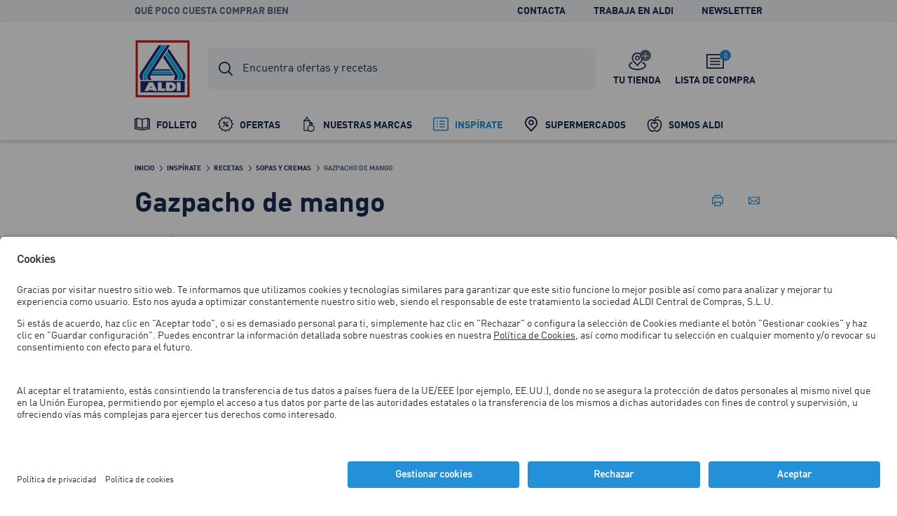

--- FILE ---
content_type: text/html; charset=utf-8
request_url: https://www.aldi.es/inspirate/recetas/sopas-y-cremas/gazpacho-de-mango.html
body_size: 16479
content:


<!doctype html>
<html lang="es" data-use-regions="true" data-sprite-path="/etc/designs/aldi/web/frontend/aldi/images/sprite.svg.res/1758094970440/sprite.svg">
<head>



	<script id="usercentrics-cmp" data-settings-id="AnoyKk6Xb" src="https://app.usercentrics.eu/browser-ui/latest/bundle_legacy.js" defer></script>




<meta charset="utf-8">
<meta http-equiv="X-UA-Compatible" content="IE=edge">
<meta name="viewport" content="width=device-width, initial-scale=1.0">




	
<meta name="description" content="Descubre el sabor veraniego con nuestro gazpacho de mango. Refrescante, exótico y fácil de hacer. ¡Impresiona a tus invitados con esta receta de ALDI!
">
<meta name="robots" content="index,follow">
<link rel="canonical" href="https://www.aldi.es/inspirate/recetas/sopas-y-cremas/gazpacho-de-mango.html">


<meta property="og:title" content="Gazpacho de mango - ALDI"/>
<meta property="og:description" content="Descubre el sabor veraniego con nuestro gazpacho de mango. Refrescante, exótico y fácil de hacer. ¡Impresiona a tus invitados con esta receta de ALDI!
"/>
<meta property="og:type" content="website"/>
<meta property="og:image" content="https://www.aldi.es/content/dam/aldi/spain/recipes/2024/gazpacho-de-mango/plato-gazpacho-de-mango-cabecera.jpg/_jcr_content/renditions/original.transform/1817w/img.260124.jpg"/>
<meta property="og:image:width" content="1817"/>
<meta property="og:image:height" content="778"/>
<meta property="og:url" content="https://www.aldi.es/inspirate/recetas/sopas-y-cremas/gazpacho-de-mango.html"/>
<meta property="og:locale" content="es_ES"/>




	<meta name="apple-itunes-app" content="app-id=669956906">
	<meta name="google-play-app" content="app-id=es.aldi.android">


<link rel="manifest">
<meta name="theme-color" content="#00b4dc">
<meta name="mobile-web-app-capable" content="yes">
<meta name="apple-mobile-web-app-capable" content="yes">
<meta name="apple-mobile-web-app-status-bar-style" content="black">
<link rel="icon" type="image/png" sizes="16x16" href="/etc/designs/aldi/web/frontend/aldi/images/favicons/favicon-16x16.png.res/1638343053228/favicon-16x16.png">
<link rel="icon" type="image/png" sizes="32x32" href="/etc/designs/aldi/web/frontend/aldi/images/favicons/favicon-32x32.png.res/1638343053254/favicon-32x32.png">
<link rel="icon" type="image/png" sizes="192x192" href="/etc/designs/aldi/web/frontend/aldi/images/favicons/favicon-192x192.png.res/1638343053228/favicon-192x192.png">
<link rel="apple-touch-icon" sizes="180x180" href="/etc/designs/aldi/web/frontend/aldi/images/favicons/apple-touch-icon.png.res/1638343053228/apple-touch-icon.png">
<meta name="msapplication-TileColor" content="#00b4dc">
<meta name="msapplication-TileImage" content="/etc/designs/aldi/web/frontend/aldi/images/favicons/tile-310x310.png">
<link rel="shortcut icon" href="/etc/designs/aldi/web/frontend/aldi/images/favicons/favicon.ico.res/1638343053254/favicon.ico">


	
	
		<title>Gazpacho de mango - ALDI</title>
		
	








	
	
	
	




<link rel="preload" href="/content/aldi/spain.styles.minified.css/1768410910225.css" as="style" onload="this.onload=null;this.rel='stylesheet'">
<noscript><link rel="stylesheet" href="/content/aldi/spain.styles.minified.css/1768410910225.css"></noscript>


<script type="text/javascript">
	var digitalData = {"page":{"pageInfo":{"pageName":"Recipe:Gazpacho de mango - ALDI","country":"ES","language":"ES","currency":"EUR","environment":"Production","siteName":"n/a"},"pageCategory":{"pageType":"Recipe Page","primaryCategory":"Inspírate","subCategory1":"Recetas","subCategory2":"Sopas y cremas","subCategory3":"Gazpacho de mango - ALDI"},"event":[]}, "user":{"account":{"userID":"","loginStatus":""}}};
</script>






<link rel="preload" href="/etc/designs/aldi/web/frontend/aldi/fonts/32DF83_2_0.woff2" as="font" type="font/woff2" crossorigin/>

<link rel="preload" href="/etc/designs/aldi/web/frontend/aldi/fonts/32DF83_4_0.woff2" as="font" type="font/woff2" crossorigin/>

<link rel="preload" href="/etc/designs/aldi/web/frontend/aldi/fonts/32DF83_5_0.woff2" as="font" type="font/woff2" crossorigin/>


    
<link rel="stylesheet" href="/etc/designs/aldi/web/clientlibs/css/main.ACSHASH0040293b1f993ac874bad917175bbd27.css" type="text/css">



<link rel="stylesheet" href="/etc/designs/aldi/web/frontend/aldi/css/print.min.css.res/1679470244907/print.min.css" media="print">



    
<script type="text/javascript" src="/etc/designs/aldi/web/clientlibs/js/head.ACSHASH5b80db8707f75264b4aeed7986e4a694.js"></script>







<script>
 //prehiding snippet for Adobe Target with asynchronous Launch deployment
 (function(g,b,d,f){(function(a,c,d){if(a){var e=b.createElement("style");e.id=c;e.innerHTML=d;a.appendChild(e)}})(b.getElementsByTagName("head")[0],"at-body-style",d);setTimeout(function(){var a=b.getElementsByTagName("head")[0];if(a){var c=b.getElementById("at-body-style");c&&a.removeChild(c)}},f)})(window,document,"body {opacity: 0 !important}",3E3);
</script>
<script src="//assets.adobedtm.com/launch-ENcd518efa263e42028901c695e6d2b16e.min.js" async></script>








<script type="text/javascript" src="https://cdns.gigya.com/js/gigya.js?apikey=4_QPzbY0gpTrjEhZQN8uB94A"></script>
<script type="application/javascript">
    window.cdcEnabled = true;
</script>

<link rel='stylesheet' type='text/css' href='https://cdn-fe-service.prod.an-cms.com/css/commons.34cb8074b843ff70d5d4.css'><link rel='stylesheet' type='text/css' href='https://cdn-fe-service.prod.an-cms.com/css/search.4a0adde5534623a56961.css'>
</head>
<body class="page " data-t-name="ContentPage">
    



	<script type="text/javascript">if (window.performance && window.performance.mark) { window.performance.mark('page top parsed') }</script>

	



<header class="mod mod-header mod-header--search mod-header--usp" data-t-name="Header" data-smartbanner-title="ALDI App" data-smartbanner-author="Ofertas, folletos y recetas " data-smartbanner-button="Descargar" data-smartbanner-store="App Store" data-smartbanner-price="Gratis">

	<div class="mod-header__meta">
		<div class="mod-header__meta-inlay">
			
<div class="mod mod-usp" data-t-name="Usp">
	<div class="mod-usp__item">QUÉ POCO CUESTA COMPRAR BIEN</div>
	
	
</div>


			

<div class="mod mod-meta-navigation" data-t-name="MetaNavigation">
    <ul class="mod-meta-navigation__list">
        <li class="mod-meta-navigation__item">
            <a href="/servicios/contactanos.html" class="mod-meta-navigation__action" data-attr-name="Meta Navigation - Level 1" data-attr-value="Contacta">Contacta</a>
        </li>
    
        <li class="mod-meta-navigation__item">
            <a href="/carrera.html" class="mod-meta-navigation__action" data-attr-name="Meta Navigation - Level 1" data-attr-value="Trabaja en ALDI">Trabaja en ALDI</a>
        </li>
    
        <li class="mod-meta-navigation__item">
            <a href="/servicios/apuntate-nuestra-newsletter/subscripcion-a-la-newsletter.html" class="mod-meta-navigation__action" data-attr-name="Meta Navigation - Level 1" data-attr-value="Newsletter">Newsletter</a>
        </li>
    </ul>
    
    
    

</div>

		</div>
	</div>
	<div class="mod-header__wrapper">
		<div class="container">
			<div class="mod-header__inlay">
				<a href="/" class="mod-header__logo" data-attr-name="Main Navigation - Level 1" data-attr-value="Logo"><img src="/etc/designs/aldi/web/frontend/aldi/images/logo.svg.res/1653373463803/logo.svg" width="100" height="100" alt="ALDI Logo" class="img-responsive logo" onload="if (window.performance && window.performance.mark) { window.performance.mark('logo loaded') }"></a>
				<script type="text/javascript">if (window.performance && window.performance.mark) { window.performance.mark('logo parsed') }</script>

				<div class="mod-header__tools">
					<div class="mod mod-cart" data-t-name="Cart">
						<a href="/lista-compra.html" class="mod-cart__btn js-tooltip" data-tooltip-max-width="220" data-tooltip-zindex="500" data-attr-name="Meta Navigation - Level 1" data-attr-value="Shopping List" data-attr-cmp="Shopping List">
							<span class="badge badge--primary">0</span>
							<svg class="icon icon--list" aria-hidden="true">
								<use xlink:href="/etc/designs/aldi/web/frontend/aldi/images/sprite.svg.res/1758094970440/sprite.svg#list"></use>
							</svg>
							<span class="mod-cart__title">Lista de compra</span>
						</a>
					</div>
					

<div class="mod mod-store-picker-flyout" data-t-name="StorePickerFlyout">
    <div class="mod-store-picker-flyout__menu">
        <div class="mod-store-picker-flyout__menu-inlay">
            <h6 class="heading-h5">Tu tienda</h6>
            <div class="mod-store-picker-flyout__selected-store"></div>
            <form class="mod-store-picker-flyout__form" action="/bin/aldi/data/contacts/" data-lpp="/content/aldi/spain/es" data-closed-label="Cerrado" method="get" data-attr-name="StorePickerFlyout">
                <input type="hidden" name="_charset_" value="utf-8"/>
                <label for="location" class="heading-h4">Selecciona tu tienda, por favor</label>
                <div class="mod-store-picker-flyout__search">
                    <div class="textfield">
                        <input type="text" class="textfield__control" id="location" placeholder="Código postal / Ciudad" data-attr-value="Location" minlength="2" required>
                        <span class="textfield__error">Campo requerido</span>
                    </div>
                    <button type="submit" class="btn btn--primary btn--icon">
                         <svg class="icon icon--search icon--baseline" aria-hidden="true">
                            <use xlink:href="/etc/designs/aldi/web/frontend/aldi/images/sprite.svg.res/1758094970440/sprite.svg#search"></use>
                        </svg>
                    </button>
                </div>
            </form>
            <div class="alert alert--error alert--subtle">
                <div class="alert__inner">
                     <svg class="icon icon--warning alert__icon" aria-hidden="true">
                         <use xlink:href="/etc/designs/aldi/web/frontend/aldi/images/sprite.svg.res/1758094970440/sprite.svg#warning"></use>
                     </svg>
                    <div class="alert__content">
                        <span class="alert__title">Titular de error</span>
                        <span class="alert__message">Mensaje de error: error general</span>
                    </div>
                </div>
            </div>
            <div class="mod-store-picker-flyout__result" data-message-no-result="Lo sentimos, no hay resultados que mostrar">
                <script data-template="storeDetailTemplate" type="text/template">
	<div class="mod mod-store-detail mod-store-detail--secondary" data-t-name="StoreDetail">
	    <div class="mod-store-detail__info-wrapper">
		    <div class="mod-store-detail__opening-info-msg mod-store-detail__opening-info-msg__openingInFuture hidden">
		        <span class="opening-date-message"></span>
		    </div>
		    <div class="mod-store-detail__opening-info-msg mod-store-detail__opening-info-msg__tmpClosed hidden">
		        <span class="opening-date-message">Temporalmente cerrado</span>
		    </div>
		    <div class="mod-store-detail__address">
		        <h5 class=" mod-store-detail__title">$[storeName]</h5>
		        <p>
		            <span class="street-address">$[street]</span>
		            <br>
		            <span class="postal-code">$[postalCode]</span>
		            <span class="address-locality">$[town]</span>
		        </p>
		    </div>
	    </div>
	    <details class="mod-store-detail__details">
	        <summary class="mod-store-detail__moreinfos">
	            <span class="mod-store-detail__moreinfos-less">Mostrar menos</span>
	            <span class="mod-store-detail__moreinfos-more">Mostrar más</span>
	            <svg class="icon icon--arrow-right icon--xs mod-store-detail__arrow" aria-hidden="true">
	                <use xlink:href="/etc/designs/aldi/web/frontend/aldi/images/sprite.svg#arrow-right"></use>
	            </svg>
	        </summary>
	        <h5 class=" mod-store-detail__title">Horario esta semana</h5>
	        <div class="mod-store-detail__openinghours">
	            
	                <p>
	                    <span>Sábado</span>
	                    <span>$[satOpeningHours]</span>
	                </p>
	            
	                <p>
	                    <span>Domingo</span>
	                    <span>$[sunOpeningHours]</span>
	                </p>
	            
	                <p>
	                    <span>Lunes</span>
	                    <span>$[monOpeningHours]</span>
	                </p>
	            
	                <p>
	                    <span>Martes</span>
	                    <span>$[tueOpeningHours]</span>
	                </p>
	            
	                <p>
	                    <span>Miércoles</span>
	                    <span>$[wedOpeningHours]</span>
	                </p>
	            
	                <p>
	                    <span>Jueves</span>
	                    <span>$[thuOpeningHours]</span>
	                </p>
	            
	                <p>
	                    <span>Viernes</span>
	                    <span>$[friOpeningHours]</span>
	                </p>
	            
	        </div>
	    </details>
	    <div class="mod-store-detail__action">
	        <a href="$[storeLinkHref]" rel="$[storeLinkRel]" class="btn btn--primary btn--block">
	            <span class="title-select">Seleccionar tienda</span>
	            <span class="title-selected">Tienda seleccionada</span>
	            <svg class="icon icon--check" aria-hidden="true">
	                <use xlink:href="/etc/designs/aldi/web/frontend/aldi/images/sprite.svg#check"></use>
	            </svg>
	        </a>
	    </div>
	</div>
</script>
            </div>
            <div class="mod-store-picker-flyout__action">
                <a href="/selector-tiendas.html" class="btn btn--secondary btn--block">Mostrar todas las tiendas</a>
            </div>
        </div>
    </div>

    <a href="/selector-tiendas.html" class="mod-store-picker-flyout__btn js-tooltip" data-attr-name="Meta Navigation - Level 1" data-attr-value="Supermarket search">
        <span class="mod-store-picker-flyout__btn-inlay">
            <span class="badge badge--primary">
                <svg class="icon icon--close" aria-hidden="true">
                    <use xlink:href="/etc/designs/aldi/web/frontend/aldi/images/sprite.svg.res/1758094970440/sprite.svg#close"></use>
                </svg>
                <svg class="icon icon--check" aria-hidden="true">
                    <use xlink:href="/etc/designs/aldi/web/frontend/aldi/images/sprite.svg.res/1758094970440/sprite.svg#check"></use>
                </svg>
            </span>
            <svg class="icon icon--storefinder-3" aria-hidden="true">
                <use xlink:href="/etc/designs/aldi/web/frontend/aldi/images/sprite.svg.res/1758094970440/sprite.svg#storefinder-3"></use>
            </svg>
            <span class="mod-store-picker-flyout__title">Tu tienda</span>
        </span>
    </a>
</div>

					<div class="mod-header__magazine">
						<a href="/folleto.html" data-attr-name="Meta Navigation - Level 1" data-attr-value="Magazine">
							<svg class="icon icon--magazine icon--baseline" aria-hidden="true">
							  <use xlink:href="/etc/designs/aldi/web/frontend/aldi/images/sprite.svg.res/1758094970440/sprite.svg#magazine"></use>
							</svg>
							<span></span>
						</a>
					</div>
				</div>

				<div class="mod-header__search">
					
    <div class="aem-react-component Search" data-params="{&#34;suggestHeadline&#34;:&#34;Sugerencias de búsqueda&#34;,&#34;emptyResults&#34;:&#34;Desafortunadamente, no hay resultados&#34;,&#34;indexName&#34;:&#34;prod_es_es_query_suggestions&#34;,&#34;placeholderFocus&#34;:&#34;Escribe el nombre del producto o receta que quieres buscar&#34;,&#34;suggestErrorLabel&#34;:&#34;La búsqueda sugerida no está disponible en este momento. Vuelve a intentarlo, por favor.&#34;,&#34;externalizerErrorLabel&#34;:&#34;La búsqueda no está disponible en este momento. Recarga la página e inténtalo otra vez. &#34;,&#34;indices&#34;:[&#34;{\&#34;id\&#34;:\&#34;prod_es_es_es_offers\&#34;,\&#34;label\&#34;:\&#34;Ofertas\&#34;}&#34;,&#34;{\&#34;id\&#34;:\&#34;prod_es_es_es_recipes\&#34;,\&#34;label\&#34;:\&#34;Recetas\&#34;}&#34;,&#34;{\&#34;id\&#34;:\&#34;prod_es_es_es_assortment\&#34;,\&#34;label\&#34;:\&#34;Surtido\&#34;}&#34;],&#34;context&#34;:&#34;algolia&#34;,&#34;placeholder&#34;:&#34;Encuentra ofertas y recetas &#34;,&#34;resultsPath&#34;:&#34;/content/aldi/spain/es/web-consumer/busqueda&#34;,&#34;contentPath&#34;:&#34;/content/aldi/spain/es/jcr:content/labels/search&#34;,&#34;isEditMode&#34;:false}" data-path="/content/aldi/spain/es/web-consumer/inspirate/recetas/sopas-y-cremas/gazpacho-de-mango/jcr:content/algoliasearch"></div>
    <script>
        (function () {
            var event = document.createEvent('Event');
            event.initEvent('loadaemreactcomponent', true, true);
            document.dispatchEvent(event);
        }());
    </script>

<!-- dynamic loading of AEM components by the FrontendService -->


				</div>

				<div class="mod-header__nav">
					<nav class="mod mod-main-navigation" data-t-name="MainNavigation" data-current-path="/content/aldi/spain/es/web-consumer/inspirate/recetas/sopas-y-cremas/gazpacho-de-mango" data-menu-src="/content/aldi/spain/es/web-consumer.mainnavigation-lazy.html">
	<button type="button" class="mod-main-navigation__mobile-menu" aria-label="Menú">
		<svg class="icon icon--mobile-menu" aria-hidden="true">
			<use xlink:href="/etc/designs/aldi/web/frontend/aldi/images/sprite.svg.res/1758094970440/sprite.svg#mobile-menu"></use>
		</svg>
	</button>

	<div class="mod-main-navigation__panels">
		<div class="mod-main-navigation__panels-header">
			<div class="mod-main-navigation__title">Menú</div>
			<button type="button" class="mod-main-navigation__back" data-attr-value="Back" data-attr-name="Main Navigation - Level $[level]">
				 <svg class="icon icon--arrow-left" aria-hidden="true">
                    <use xlink:href="/etc/designs/aldi/web/frontend/aldi/images/sprite.svg.res/1758094970440/sprite.svg#arrow-left"></use>
                </svg>
                <span class="mod-main-navigation__back-label">Volver</span>
			</button>
			<button type="button" class="mod-main-navigation__close" data-attr-value="Close" data-attr-name="Main Navigation - Level $[level]">
				<svg class="icon icon--close" aria-hidden="true">
                    <use xlink:href="/etc/designs/aldi/web/frontend/aldi/images/sprite.svg.res/1758094970440/sprite.svg#close"></use>
                </svg>
			</button>
		</div>
	</div>

	
	
	<div class="mod-main-navigation__menu mod-main-navigation__menu--level-1">
		<ul class="mod-main-navigation__list">
			<li class="mod-main-navigation__item">
				
					<a class="mod-main-navigation__action " href="/folleto.html" data-current-path="/content/aldi/spain/es/web-consumer/folleto" data-attr-name="Main Navigation - Level 1" data-attr-value="Folleto ">
						<svg class="icon icon--baseline icon--magazine" aria-hidden="true">
							<use xlink:href="/etc/designs/aldi/web/frontend/aldi/images/sprite.svg.res/1758094970440/sprite.svg#magazine"></use>
						</svg>
						Folleto 
					</a>
				
				
			</li>
		
			<li class="mod-main-navigation__item">
				
					<a class="mod-main-navigation__action " href="/ofertas.html" data-current-path="/content/aldi/spain/es/web-consumer/ofertas" data-attr-name="Main Navigation - Level 1" data-attr-value="Ofertas">
						<svg class="icon icon--baseline icon--offer" aria-hidden="true">
							<use xlink:href="/etc/designs/aldi/web/frontend/aldi/images/sprite.svg.res/1758094970440/sprite.svg#offer"></use>
						</svg>
						Ofertas
					</a>
				
				
			</li>
		
			<li class="mod-main-navigation__item">
				
					<a class="mod-main-navigation__action " href="/somos-aldi/marcas.html" data-current-path="/content/aldi/spain/es/web-consumer/somos-aldi/marcas" data-attr-name="Main Navigation - Level 1" data-attr-value="Nuestras marcas">
						<svg class="icon icon--baseline icon--products" aria-hidden="true">
							<use xlink:href="/etc/designs/aldi/web/frontend/aldi/images/sprite.svg.res/1758094970440/sprite.svg#products"></use>
						</svg>
						Nuestras marcas
					</a>
				
				
			</li>
		
			<li class="mod-main-navigation__item">
				
					<a class="mod-main-navigation__action is-selected" href="/inspirate.html" data-current-path="/content/aldi/spain/es/web-consumer/inspirate" data-attr-name="Main Navigation - Level 1" data-attr-value="Inspírate">
						<svg class="icon icon--baseline icon--themes" aria-hidden="true">
							<use xlink:href="/etc/designs/aldi/web/frontend/aldi/images/sprite.svg.res/1758094970440/sprite.svg#themes"></use>
						</svg>
						Inspírate
					</a>
				
				
			</li>
		
			<li class="mod-main-navigation__item">
				
					<a class="mod-main-navigation__action " href="/supermercados.html" data-current-path="/content/aldi/spain/es/web-consumer/supermercados" data-attr-name="Main Navigation - Level 1" data-attr-value="Supermercados">
						<svg class="icon icon--baseline icon--storefinder-4" aria-hidden="true">
							<use xlink:href="/etc/designs/aldi/web/frontend/aldi/images/sprite.svg.res/1758094970440/sprite.svg#storefinder-4"></use>
						</svg>
						Supermercados
					</a>
				
				
			</li>
		
			<li class="mod-main-navigation__item">
				
					<a class="mod-main-navigation__action " href="/somos-aldi.html" data-current-path="/content/aldi/spain/es/web-consumer/somos-aldi" data-attr-name="Main Navigation - Level 1" data-attr-value="Somos ALDI">
						<svg class="icon icon--baseline icon--nutrition" aria-hidden="true">
							<use xlink:href="/etc/designs/aldi/web/frontend/aldi/images/sprite.svg.res/1758094970440/sprite.svg#nutrition"></use>
						</svg>
						Somos ALDI
					</a>
				
				
			</li>
		</ul>
	</div>

</nav>

				</div>
			</div>
		</div>
	</div>

</header>


    <div class="page__main">
        <div class="page__content">
            


	
	
	
	<div class="container">
		<div class="mod mod-breadcrumb" data-t-name="Breadcrumb">
	<ol class="mod-breadcrumb__nav">
		<li class="mod-breadcrumb__item">
			<svg class="icon icon--arrow-right" aria-hidden="true">
                <use xlink:href="/etc/designs/aldi/web/frontend/aldi/images/sprite.svg.res/1758094970440/sprite.svg#arrow-right"></use>
            </svg>
			<a href="/">
				<span>Inicio</span>
			</a>
		</li>
	
		<li class="mod-breadcrumb__item">
			<svg class="icon icon--arrow-right" aria-hidden="true">
                <use xlink:href="/etc/designs/aldi/web/frontend/aldi/images/sprite.svg.res/1758094970440/sprite.svg#arrow-right"></use>
            </svg>
			<a href="/inspirate.html">
				<span>Inspírate</span>
			</a>
		</li>
	
		<li class="mod-breadcrumb__item">
			<svg class="icon icon--arrow-right" aria-hidden="true">
                <use xlink:href="/etc/designs/aldi/web/frontend/aldi/images/sprite.svg.res/1758094970440/sprite.svg#arrow-right"></use>
            </svg>
			<a href="/inspirate/recetas.html">
				<span>Recetas</span>
			</a>
		</li>
	
		<li class="mod-breadcrumb__item">
			<svg class="icon icon--arrow-right" aria-hidden="true">
                <use xlink:href="/etc/designs/aldi/web/frontend/aldi/images/sprite.svg.res/1758094970440/sprite.svg#arrow-right"></use>
            </svg>
			<a href="/inspirate/recetas/sopas-y-cremas.html">
				<span>Sopas y cremas</span>
			</a>
		</li>
	
		<li class="mod-breadcrumb__item">
			<svg class="icon icon--arrow-right" aria-hidden="true">
                <use xlink:href="/etc/designs/aldi/web/frontend/aldi/images/sprite.svg.res/1758094970440/sprite.svg#arrow-right"></use>
            </svg>
			
				<span>Gazpacho de mango</span>
			
		</li>
	</ol>
</div><script type="application/ld+json">
{
  "@context": "http://schema.org",
  "@type": "BreadcrumbList",
  "itemListElement": [
    {
    "@type": "ListItem",
    "position": 1,
    "item": {
      "@id": "https://www.aldi.es/",
      "name": "Inicio"
      }
    },
    {
    "@type": "ListItem",
    "position": 2,
    "item": {
      "@id": "https://www.aldi.es/inspirate.html",
      "name": "Inspírate"
      }
    },
    {
    "@type": "ListItem",
    "position": 3,
    "item": {
      "@id": "https://www.aldi.es/inspirate/recetas.html",
      "name": "Recetas"
      }
    },
    {
    "@type": "ListItem",
    "position": 4,
    "item": {
      "@id": "https://www.aldi.es/inspirate/recetas/sopas-y-cremas.html",
      "name": "Sopas y cremas"
      }
    },
    {
    "@type": "ListItem",
    "position": 5,
    "item": {
      "@id": "https://www.aldi.es/inspirate/recetas/sopas-y-cremas/gazpacho-de-mango.html",
      "name": "Gazpacho de mango"
      }
    }
  ]
  }
</script>

	</div>

	<div class="container-full">
		<div class="mod mod-page-intro ct-white-background" data-t-name="PageIntro">
			<div class="container">
				<div class="mod-page-intro__header">
					<div class="mod-page-intro__title">
						<h1>Gazpacho de mango</h1>
						<p class="copy copy--100">Eso de “reinventarse” siempre se nos ha dado de maravilla en ALDI. Prueba de ello es esta receta de gazpacho de mango, un plato de toda la vida con un nuevo (y dulce) protagonista. Su aspecto hará creer a tus invitados que te has pasado horas cocinando, cuando lo cierto es que tendrás lista esta receta en un periquete. Suena bien, ¿no? Pues sabe incluso mejor. Corre a tu ALDI de confianza, llena la cesta con los ingredientes necesarios y prepárate para escuchar un “¿Se puede repetir?” de la boca de todos tus comensales. ¿Existe algún elogio mejor para un cocinitas como tú?</p>
					</div>
					<div class="mod-page-intro__share">
						<a href="#" class="ic-btn ic-btn--primary js-print mod-page-intro__print" title="Imprimir receta" data-attr-name="Recipes - Level 1" data-attr-value="Print">
							<svg class="icon icon--print" aria-hidden="true">
		                        <use xlink:href="/etc/designs/aldi/web/frontend/aldi/images/sprite.svg.res/1758094970440/sprite.svg#print"></use>
		                    </svg>
						</a>
						<a class="ic-btn ic-btn--primary mod-page-intro__mail" title="Recomendar" data-attr-name="Recipes - Level 1" data-attr-value="Mail" href="mailto:?subject=Esta%20receta%20de%20ALDI%20te%20puede%20interesar&body=Hola%0D%0AHe%20visto%20esta%20receta%20de%20ALDI%20Supermercados%20que%20puede%20interesarte.%0D%0A%C2%A1Desc%C3%BAbrela%21%0D%0A%0D%0Ahttps%3A%2F%2Fwww.aldi.es%2Finspirate%2Frecetas%2Fsopas-y-cremas%2Fgazpacho-de-mango.html">
							<svg class="icon icon--mail" aria-hidden="true">
								<use xlink:href="/etc/designs/aldi/web/frontend/aldi/images/sprite.svg.res/1758094970440/sprite.svg#mail"></use>
						    </svg>
						</a>
					</div>
				</div>
			</div>
			<div class="mod-page-intro__visual">
				


<img data-src="[data-uri]" data-srcset="/content/dam/aldi/spain/recipes/2024/gazpacho-de-mango/plato-gazpacho-de-mango-cabecera.jpg/jcr:content/renditions/original.transform/288w/img.1716970893900.jpg 288w, /content/dam/aldi/spain/recipes/2024/gazpacho-de-mango/plato-gazpacho-de-mango-cabecera.jpg/jcr:content/renditions/original.transform/440w/img.1716970893900.jpg 440w, /content/dam/aldi/spain/recipes/2024/gazpacho-de-mango/plato-gazpacho-de-mango-cabecera.jpg/jcr:content/renditions/original.transform/592w/img.1716970893900.jpg 592w, /content/dam/aldi/spain/recipes/2024/gazpacho-de-mango/plato-gazpacho-de-mango-cabecera.jpg/jcr:content/renditions/original.transform/736w/img.1716970893900.jpg 736w, /content/dam/aldi/spain/recipes/2024/gazpacho-de-mango/plato-gazpacho-de-mango-cabecera.jpg/jcr:content/renditions/original.transform/900w/img.1716970893900.jpg 900w, /content/dam/aldi/spain/recipes/2024/gazpacho-de-mango/plato-gazpacho-de-mango-cabecera.jpg/jcr:content/renditions/original.transform/1250w/img.1716970893900.jpg 1250w, /content/dam/aldi/spain/recipes/2024/gazpacho-de-mango/plato-gazpacho-de-mango-cabecera.jpg/jcr:content/renditions/original.transform/1817w/img.1716970893900.jpg 1817w" data-sizes="(min-width: 1920px) 1817px, (min-width: 1024px) calc(100vw - 103px), 100vw" loading="lazy" class="img-responsive img-cover cq-dd-image" title="Plato de gazpacho de mango" alt="Receta de gazpacho de mango" width="1817" height="1817"><script type="application/ld+json">
{
  "@type": "ImageObject",
  "@context": "http://schema.org",
  "author": "ALDI Supermercados",
  "contentLocation": "España",
  "contentUrl": "https://www.aldi.es/content/dam/aldi/spain/recipes/2024/gazpacho-de-mango/plato-gazpacho-de-mango-cabecera.jpg",
  "datePublished": "2024-05-29",
  "description": "Receta de gazpacho de mango",
  "name": "Plato de gazpacho de mango"
  }
</script>

				
				
			</div>
		</div>
	</div>
	
	<div class="container">
		<div class="row">
			<div class="col-sm-10 offset-sm-1 col-md-8 offset-md-2">
				<div class="mod mod-recipe-detail" data-t-name="RecipeDetail">
					
					<div class="mod-recipe-detail__recipe-info">
						<div class="mod-recipe-detail__info-level">
							<div class="mod-recipe-detail__info-level-icons">
						   		<svg class="icon icon--recipe-level is-active" aria-hidden="true">
					                 <use xlink:href="/etc/designs/aldi/web/frontend/aldi/images/sprite.svg.res/1758094970440/sprite.svg#recipe-level"></use>
					             </svg>
							   	<svg class="icon icon--recipe-level " aria-hidden="true">
					                 <use xlink:href="/etc/designs/aldi/web/frontend/aldi/images/sprite.svg.res/1758094970440/sprite.svg#recipe-level"></use>
					             </svg>
							   	<svg class="icon icon--recipe-level " aria-hidden="true">
					                 <use xlink:href="/etc/designs/aldi/web/frontend/aldi/images/sprite.svg.res/1758094970440/sprite.svg#recipe-level"></use>
					             </svg>
							</div>
							<p class="mod-recipe-detail__info-description">Fácil</p>
						</div>
						<div class="mod-recipe-detail__info-time">
							<div class="mod-recipe-detail__info-time-icon">
								<svg class="icon icon--time-preparation" aria-hidden="true">
				                    <use xlink:href="/etc/designs/aldi/web/frontend/aldi/images/sprite.svg.res/1758094970440/sprite.svg#time-preparation"></use>
				                </svg>
							</div>
							<p class="mod-recipe-detail__info-description">
								
								
								20<span>min.</span>
							</p>
						</div>
						
					</div>
					
		
					
					<div class="mod-recipe-detail__tab-wrap">
						<input name="tab" type="radio" id="ingredients" checked="checked">
						<label class="mod-recipe-detail__tab-name" for="ingredients" data-attr-name="Recipes - Level 2" data-attr-value="Ingredients">Ingredientes</label>
						<div class="mod-recipe-detail__tab-content">
							<table class="mod-recipe-detail__table copy copy--100">
								<tbody>
									<th colspan="2" class="heading-h4">4 Raciones</th>
									



	<tr>
	<th colspan="2" class="heading-h4">Ingredientes para elaborar gazpacho de mango</th>
</tr>



	
<tr>
	<td>3 </td>
	<td>mangos maduros</td>
	
</tr>




	
<tr>
	<td>2 </td>
	<td>tomates maduros</td>
	
</tr>




	
<tr>
	<td>1/2 </td>
	<td>pepino</td>
	
</tr>




	
<tr>
	<td>1/2 </td>
	<td>pimiento rojo</td>
	
</tr>




	
<tr>
	<td>1 diente</td>
	<td>de ajo</td>
	
</tr>




	
<tr>
	<td>100 ml</td>
	<td>aceite de oliva virgen extra</td>
	
</tr>




	
<tr>
	<td>50 ml</td>
	<td>vinagre balsámico o de Jerez</td>
	
</tr>




	
<tr>
	<td> </td>
	<td>sal y pimienta</td>
	
</tr>







								</tbody>
							</table>
							
							<div class="mod-recipe-detail__cta">
				                <a title="Recomendar" class="btn btn--primary mod-recipe-detail__mail" data-attr-name="Recipes - Level 2" data-attr-value="Mail" href="mailto:?subject=Esta%20receta%20de%20ALDI%20te%20puede%20interesar&body=Hola%0D%0AHe%20visto%20esta%20receta%20de%20ALDI%20Supermercados%20que%20puede%20interesarte.%0D%0A%C2%A1Desc%C3%BAbrela%21%0D%0A%0D%0Ahttps%3A%2F%2Fwww.aldi.es%2Finspirate%2Frecetas%2Fsopas-y-cremas%2Fgazpacho-de-mango.html">
				                    <svg class="icon icon--mail icon--baseline" aria-hidden="true">
				                        <use xlink:href="/etc/designs/aldi/web/frontend/aldi/images/sprite.svg.res/1758094970440/sprite.svg#mail"></use>
				                    </svg>
				                    Recomendar
				                </a>
				                <button type="button" class="btn btn--secondary mod-recipe-detail__print js-print" data-attr-name="Recipes - Level 2" data-attr-value="Print">
				                    <svg class="icon icon--print icon--baseline" aria-hidden="true">
				                        <use xlink:href="/etc/designs/aldi/web/frontend/aldi/images/sprite.svg.res/1758094970440/sprite.svg#print"></use>
				                    </svg>
				                    Imprimir receta
				                </button>
				            </div>
							
							

							
						</div>
		
						<input name="tab" type="radio" id="preparation">
						<label class="mod-recipe-detail__tab-name" for="preparation" data-attr-name="Recipes - Level 2" data-attr-value="Preparation">Preparación</label>
						<div class="mod-recipe-detail__tab-content">
							

    
    
    <div class="preparationstepheadline parbase"><h2>Cómo hacer gazpacho de mango</h2>
</div>


    
    
    <div class="preparationstep parbase">
<h4 class="mod-recipe-detail__rte-headline">Paso 1</h4>
<div class="rte"><p>El día ha amanecido caluroso, sin nubes a la vista, y eso solo quiere decir una cosa: ¡hoy toca gazpacho! Coloca todos los ingredientes ante ti para asegurarte de que no se te ha olvidado nada y <i>let’s go</i>. Vamos a arrancar lavando muy bien los tomates, el pimiento y el pepino. </p>
</div>
</div>


    
    
    <div class="tip2"><div class="mod mod-hint" data-t-name="Hint">
    <div class="mod-hint__legend">
        <svg class="icon icon--worth-knowing icon--baseline mod-hint__icon" aria-hidden="true">
            <use xlink:href="/etc/designs/aldi/web/frontend/aldi/images/sprite.svg.res/1758094970440/sprite.svg#worth-knowing"></use>
        </svg>
        <span class="mod-hint__headline heading-h3">Consejo</span>
    </div>
    <p class="mod-hint__text">Esta receta de gazpacho de mango es perfecta para mostrar a tus amigos tus habilidades como cocinitas durante esas comidas en la playa o días de picnic en la montaña. Mételo en una botella de cristal y ¡a fardar de gazpacho!</p>
</div></div>


    
    
    <div class="preparationstep parbase">
<h4 class="mod-recipe-detail__rte-headline">Paso 2</h4>
<div class="rte"><p>Muy bien. Pela ahora tanto los tomates como el pepino y retira las semillas del pimiento rojo. Vaya selección de verduritas ricas hemos elegido para este plato, ¿eh, cocinitas?</p>
</div>
</div>


    
    
    <div class="preparationstep parbase">
<h4 class="mod-recipe-detail__rte-headline">Paso 3</h4>
<div class="rte"><p>Ha llegado el momento de presentar al protagonista de hoy: el mango. Pélalo y quítale el hueso. No te preocupes, te damos unos minutos para repelarlo. ¿Quién podría resistirse al fin y al cabo?</p>
</div>
</div>


    
    
    <div class="tip2"><div class="mod mod-hint" data-t-name="Hint">
    <div class="mod-hint__legend">
        <svg class="icon icon--worth-knowing icon--baseline mod-hint__icon" aria-hidden="true">
            <use xlink:href="/etc/designs/aldi/web/frontend/aldi/images/sprite.svg.res/1758094970440/sprite.svg#worth-knowing"></use>
        </svg>
        <span class="mod-hint__headline heading-h3">Consejo</span>
    </div>
    <p class="mod-hint__text">¿Alguna vez has montado un buen embrollo pelando el mango? Tranqui, te traemos el truco definitivo para pelar esta fruta sin poner tu casa patas arriba en el intento. ¡Atento! Corta el mango en tres mitades, dejando el hueso en la mitad del centro. Con un cuchillo, haz cortes verticales y horizontales en las dos mitades con pulpa, dibujando cuadraditos. Después, empuja la piel hacia arriba para darle la vuelta y, con la ayuda de una cuchara, separa los cuadraditos de la piel. ¡Así de fácil, así de ALDI!</p>
</div></div>


    
    
    <div class="preparationstep parbase">
<h4 class="mod-recipe-detail__rte-headline">Paso 4</h4>
<div class="rte"><p>Mete en una batidora los ingredientes que acabas de preparar y añade también el diente de ajo, el vinagre y el aceite. Y ahora, ¡bate que bate!</p>
</div>
</div>


    
    
    <div class="tip2"><div class="mod mod-hint" data-t-name="Hint">
    <div class="mod-hint__legend">
        <svg class="icon icon--worth-knowing icon--baseline mod-hint__icon" aria-hidden="true">
            <use xlink:href="/etc/designs/aldi/web/frontend/aldi/images/sprite.svg.res/1758094970440/sprite.svg#worth-knowing"></use>
        </svg>
        <span class="mod-hint__headline heading-h3">Consejo</span>
    </div>
    <p class="mod-hint__text">Si eres de los que se bebe el gazpacho en vaso, puedes añadir un chorrito de agua para conseguir un resultado más líquido. </p>
</div></div>


    
    
    <div class="preparationstep parbase">
<h4 class="mod-recipe-detail__rte-headline">Paso 5</h4>
<div class="rte"><p>¡Paso final! Esto ya casi está. Prueba la mezcla y corrige el punto de sal, aceite y vinagre en caso necesario. Si te sabe a gloria, hemos terminado. ¡Un aplauso, por favor!</p>
</div>
</div>


    
    
    <div class="tip2"><div class="mod mod-hint" data-t-name="Hint">
    <div class="mod-hint__legend">
        <svg class="icon icon--worth-knowing icon--baseline mod-hint__icon" aria-hidden="true">
            <use xlink:href="/etc/designs/aldi/web/frontend/aldi/images/sprite.svg.res/1758094970440/sprite.svg#worth-knowing"></use>
        </svg>
        <span class="mod-hint__headline heading-h3">Consejo</span>
    </div>
    <p class="mod-hint__text">Los picatostes dan un toque especial al plato. Hazlos tú mismo con el pan del día anterior, ¡está chupado!</p>
</div></div>


    
    
    <div class="tip2"><div class="mod mod-hint" data-t-name="Hint">
    <div class="mod-hint__legend">
        <svg class="icon icon--worth-knowing icon--baseline mod-hint__icon" aria-hidden="true">
            <use xlink:href="/etc/designs/aldi/web/frontend/aldi/images/sprite.svg.res/1758094970440/sprite.svg#worth-knowing"></use>
        </svg>
        <span class="mod-hint__headline heading-h3">Consejo</span>
    </div>
    <p class="mod-hint__text">Por lo general, el gazpacho puede conservarse fresco en la nevera durante un máximo de tres días. Si quieres prolongar su vida útil, échale un chorrito de zumo de limón.</p>
</div></div>


    
    
    <div class="preparationstep parbase">

<div class="rte"><p>&gt;&gt; ¿Te ha gustado esta fantástica receta de gazpacho de mango? Es apta para comensales veganos y tan solo tardarás 20 minutos en prepararla. Encuentra muchos otros platos saludables y rápidos de hacer en nuestra sección de <a href="/inspirate/recetas.html" target="_self" class="link link--standard">recetas</a>.</p>
</div>
</div>


							
							<div class="mod-recipe-detail__cta">
				                <a title="Recomendar" class="btn btn--primary mod-recipe-detail__mail" href="mailto:?subject=Esta%20receta%20de%20ALDI%20te%20puede%20interesar&body=Hola%0D%0AHe%20visto%20esta%20receta%20de%20ALDI%20Supermercados%20que%20puede%20interesarte.%0D%0A%C2%A1Desc%C3%BAbrela%21%0D%0A%0D%0Ahttps%3A%2F%2Fwww.aldi.es%2Finspirate%2Frecetas%2Fsopas-y-cremas%2Fgazpacho-de-mango.html">
				                    <svg class="icon icon--mail icon--baseline" aria-hidden="true">
				                        <use xlink:href="/etc/designs/aldi/web/frontend/aldi/images/sprite.svg.res/1758094970440/sprite.svg#mail"></use>
				                    </svg>
				                    Recomendar
				                </a>
				                <button type="button" class="btn btn--secondary mod-recipe-detail__print js-print">
				                    <svg class="icon icon--print icon--baseline" aria-hidden="true">
				                        <use xlink:href="/etc/designs/aldi/web/frontend/aldi/images/sprite.svg.res/1758094970440/sprite.svg#print"></use>
				                    </svg>
				                    Imprimir receta
				                </button>
				            </div>
						</div>
						
						<div class="mod-recipe-detail__tab-slide"></div>
					</div>
					
				</div>
			</div>
		</div>
	</div>
	
	<div class="container-full">
		

	</div>
	<div class="container">
		

    
    
    <div class="background parbase">
<div class="mod mod-background mod-background--full ct-white-background  u-background-repeat u-background-position-x-left u-background-position-y-top " style="--bg-image: url()" ie-style="--bg-image: url()" data-t-name="Background">
	



	

<div class="mod mod-copy" data-t-name="Copy">
	<div class="rte"><p><i style=""><sup>La imagen de este contenido ha sido generada con asistencia de IA, pero bajo instrucciones específicas, iteración, supervisión y filtrado humanos. Advertimos no obstante que podría contener alguna imprecisión, por lo que recomendamos cautela en su uso e interpretación.</sup></i></p>
</div>
</div>



	








</div></div>


    
    
    <div class="headline">
<div class="mod mod-headline" data-t-name="Headline" id="otras-recetas-de-cuchara-frias">
	<h2>Otras recetas de cuchara frías</h2>
</div>
</div>


    
    
    <div class="recipetiles contenttiles parbase">
	
<div class="mod mod-tiles" data-t-name="Tiles">
	
	<div class="tiles-grid tiles-grid--4">
	    
<div class="mod mod-recipe-tile" data-t-name="RecipeTile">
    <a href="/inspirate/recetas/sopas-y-cremas/gazpacho-con-sandia.html" class="mod-recipe-tile__action" title="Gazpacho con sandía" data-attr-name="Recipe Tiles - Level 1" data-attr-value="Gazpacho con sandía">
	    <div class="mod-recipe-tile__media">
	        
	        


<img data-src="[data-uri]" data-srcset="/content/dam/aldi/spain/recipes/gazpacho-con-sandia-3840x2878.jpg/jcr:content/renditions/original.transform/288w/img.1539254896323.jpg 288w" data-sizes="(min-width: 1024px) 288px, (min-width: 768px) 235px, 50vw" loading="lazy" class="img-responsive img-cover cq-dd-image" alt="Gazpacho con sandía" width="288" height="288"><script type="application/ld+json">
{
  "@type": "ImageObject",
  "@context": "http://schema.org",
  "author": "",
  "contentLocation": "",
  "contentUrl": "https://www.aldi.es/content/dam/aldi/spain/recipes/gazpacho-con-sandia-3840x2878.jpg",
  "datePublished": "2018-10-11",
  "description": "Gazpacho con sandía",
  "name": ""
  }
</script>
 
	        
	        <div class="mod-recipe-tile__badges">
                
                
            </div>	        
	    </div>
	    <div class="mod-recipe-tile__content">
	    	<span class="heading-h3 mod-recipe-tile__title">Gazpacho con sandía</span>
	        <div class="mod-recipe-tile__meta">
	            <div class="mod-recipe-tile__difficulty mod-recipe-tile__difficulty--easy" title="Fácil">
	                <svg class="icon icon--recipe-level" aria-hidden="true">
                        <use xlink:href="/etc/designs/aldi/web/frontend/aldi/images/sprite.svg.res/1758094970440/sprite.svg#recipe-level"></use>
                    </svg>
                    <svg class="icon icon--recipe-level" aria-hidden="true">
                        <use xlink:href="/etc/designs/aldi/web/frontend/aldi/images/sprite.svg.res/1758094970440/sprite.svg#recipe-level"></use>
                    </svg>
                    <svg class="icon icon--recipe-level" aria-hidden="true">
                        <use xlink:href="/etc/designs/aldi/web/frontend/aldi/images/sprite.svg.res/1758094970440/sprite.svg#recipe-level"></use>
                    </svg>
	            </div>
	            <div class="mod-recipe-tile__duration">
	                <svg class="icon icon--time" aria-hidden="true">
                        <use xlink:href="/etc/designs/aldi/web/frontend/aldi/images/sprite.svg.res/1758094970440/sprite.svg#time"></use>
                    </svg>
	                <span>
	                    
	                    
	                     40 min.
	                </span>
	            </div>
	        </div>
	    </div>
    </a>
</div>
	
	    
<div class="mod mod-recipe-tile" data-t-name="RecipeTile">
    <a href="/inspirate/recetas/fruta-y-verdura/gazpacho-cerezas-rucula-albahaca-chia.html" class="mod-recipe-tile__action" title="Gazpacho de cerezas con rúcula, albahaca y chía" data-attr-name="Recipe Tiles - Level 1" data-attr-value="Gazpacho de cerezas con rúcula, albahaca y chía">
	    <div class="mod-recipe-tile__media">
	        
	        


<img data-src="[data-uri]" data-srcset="/content/dam/aldi/spain/recipes/2021/gazpacho-cerezas/gazpacho-cerezas-3840x2878.jpg/jcr:content/renditions/original.transform/288w/img.1621424553744.jpg 288w" data-sizes="(min-width: 1024px) 288px, (min-width: 768px) 235px, 50vw" loading="lazy" class="img-responsive img-cover cq-dd-image" title="Gazpacho de cerezas con rúcula, albahaca y chía teaser | ALDI Supermercados" alt="Gazpacho de cerezas con rúcula, albahaca y chía teaser | ALDI Supermercados" width="288" height="288"><script type="application/ld+json">
{
  "@type": "ImageObject",
  "@context": "http://schema.org",
  "author": "ALDI Supermercados",
  "contentLocation": "España",
  "contentUrl": "https://www.aldi.es/content/dam/aldi/spain/recipes/2021/gazpacho-cerezas/gazpacho-cerezas-3840x2878.jpg",
  "datePublished": "2021-06-01",
  "description": "Gazpacho de cerezas con rúcula, albahaca y chía teaser | ALDI Supermercados",
  "name": "Gazpacho de cerezas con rúcula, albahaca y chía teaser | ALDI Supermercados"
  }
</script>
 
	        
	        <div class="mod-recipe-tile__badges">
                
                
            </div>	        
	    </div>
	    <div class="mod-recipe-tile__content">
	    	<span class="heading-h3 mod-recipe-tile__title">Gazpacho de cerezas con rúcula, albahaca y chía</span>
	        <div class="mod-recipe-tile__meta">
	            <div class="mod-recipe-tile__difficulty mod-recipe-tile__difficulty--easy" title="Fácil">
	                <svg class="icon icon--recipe-level" aria-hidden="true">
                        <use xlink:href="/etc/designs/aldi/web/frontend/aldi/images/sprite.svg.res/1758094970440/sprite.svg#recipe-level"></use>
                    </svg>
                    <svg class="icon icon--recipe-level" aria-hidden="true">
                        <use xlink:href="/etc/designs/aldi/web/frontend/aldi/images/sprite.svg.res/1758094970440/sprite.svg#recipe-level"></use>
                    </svg>
                    <svg class="icon icon--recipe-level" aria-hidden="true">
                        <use xlink:href="/etc/designs/aldi/web/frontend/aldi/images/sprite.svg.res/1758094970440/sprite.svg#recipe-level"></use>
                    </svg>
	            </div>
	            <div class="mod-recipe-tile__duration">
	                <svg class="icon icon--time" aria-hidden="true">
                        <use xlink:href="/etc/designs/aldi/web/frontend/aldi/images/sprite.svg.res/1758094970440/sprite.svg#time"></use>
                    </svg>
	                <span>
	                    
	                    
	                     20 min.
	                </span>
	            </div>
	        </div>
	    </div>
    </a>
</div>
	
	    
<div class="mod mod-recipe-tile" data-t-name="RecipeTile">
    <a href="/inspirate/recetas/sopas-y-cremas/salmorejo-cordobes-sin-gluten.html" class="mod-recipe-tile__action" title="Salmorejo cordobés sin gluten" data-attr-name="Recipe Tiles - Level 1" data-attr-value="Salmorejo cordobés sin gluten">
	    <div class="mod-recipe-tile__media">
	        
	        


<img data-src="[data-uri]" data-srcset="/content/dam/aldi/spain/recipes/salmorejo-cordobes-3840x2878.jpg/jcr:content/renditions/original.transform/288w/img.1564737788906.jpg 288w" data-sizes="(min-width: 1024px) 288px, (min-width: 768px) 235px, 50vw" loading="lazy" class="img-responsive img-cover cq-dd-image" alt="Salmorejo cordobés sin gluten" width="288" height="288"><script type="application/ld+json">
{
  "@type": "ImageObject",
  "@context": "http://schema.org",
  "author": "",
  "contentLocation": "",
  "contentUrl": "https://www.aldi.es/content/dam/aldi/spain/recipes/salmorejo-cordobes-3840x2878.jpg",
  "datePublished": "2019-08-02",
  "description": "Salmorejo cordobés sin gluten",
  "name": ""
  }
</script>
 
	        
	        <div class="mod-recipe-tile__badges">
                
                
            </div>	        
	    </div>
	    <div class="mod-recipe-tile__content">
	    	<span class="heading-h3 mod-recipe-tile__title">Salmorejo cordobés sin gluten</span>
	        <div class="mod-recipe-tile__meta">
	            <div class="mod-recipe-tile__difficulty mod-recipe-tile__difficulty--easy" title="Fácil">
	                <svg class="icon icon--recipe-level" aria-hidden="true">
                        <use xlink:href="/etc/designs/aldi/web/frontend/aldi/images/sprite.svg.res/1758094970440/sprite.svg#recipe-level"></use>
                    </svg>
                    <svg class="icon icon--recipe-level" aria-hidden="true">
                        <use xlink:href="/etc/designs/aldi/web/frontend/aldi/images/sprite.svg.res/1758094970440/sprite.svg#recipe-level"></use>
                    </svg>
                    <svg class="icon icon--recipe-level" aria-hidden="true">
                        <use xlink:href="/etc/designs/aldi/web/frontend/aldi/images/sprite.svg.res/1758094970440/sprite.svg#recipe-level"></use>
                    </svg>
	            </div>
	            <div class="mod-recipe-tile__duration">
	                <svg class="icon icon--time" aria-hidden="true">
                        <use xlink:href="/etc/designs/aldi/web/frontend/aldi/images/sprite.svg.res/1758094970440/sprite.svg#time"></use>
                    </svg>
	                <span>
	                    
	                    
	                     10 min.
	                </span>
	            </div>
	        </div>
	    </div>
    </a>
</div>
	
	    
<div class="mod mod-recipe-tile" data-t-name="RecipeTile">
    <a href="/inspirate/recetas/sopas-y-cremas/sopa-fria-melon-con-jamon.html" class="mod-recipe-tile__action" title="Sopa fría de melón con jamón" data-attr-name="Recipe Tiles - Level 1" data-attr-value="Sopa fría de melón con jamón">
	    <div class="mod-recipe-tile__media">
	        
	        


<img data-src="[data-uri]" data-srcset="/content/dam/aldi/spain/recipes/sopa-fria-de-melon-con-jamon-3840x2878.jpg/jcr:content/renditions/original.transform/288w/img.1539765202739.jpg 288w" data-sizes="(min-width: 1024px) 288px, (min-width: 768px) 235px, 50vw" loading="lazy" class="img-responsive img-cover cq-dd-image" alt="Sopa fría de melón con jamón" width="288" height="288"><script type="application/ld+json">
{
  "@type": "ImageObject",
  "@context": "http://schema.org",
  "author": "",
  "contentLocation": "",
  "contentUrl": "https://www.aldi.es/content/dam/aldi/spain/recipes/sopa-fria-de-melon-con-jamon-3840x2878.jpg",
  "datePublished": "2018-10-17",
  "description": "Sopa fría de melón con jamón",
  "name": ""
  }
</script>
 
	        
	        <div class="mod-recipe-tile__badges">
                
                
            </div>	        
	    </div>
	    <div class="mod-recipe-tile__content">
	    	<span class="heading-h3 mod-recipe-tile__title">Sopa fría de melón con jamón</span>
	        <div class="mod-recipe-tile__meta">
	            <div class="mod-recipe-tile__difficulty mod-recipe-tile__difficulty--easy" title="Fácil">
	                <svg class="icon icon--recipe-level" aria-hidden="true">
                        <use xlink:href="/etc/designs/aldi/web/frontend/aldi/images/sprite.svg.res/1758094970440/sprite.svg#recipe-level"></use>
                    </svg>
                    <svg class="icon icon--recipe-level" aria-hidden="true">
                        <use xlink:href="/etc/designs/aldi/web/frontend/aldi/images/sprite.svg.res/1758094970440/sprite.svg#recipe-level"></use>
                    </svg>
                    <svg class="icon icon--recipe-level" aria-hidden="true">
                        <use xlink:href="/etc/designs/aldi/web/frontend/aldi/images/sprite.svg.res/1758094970440/sprite.svg#recipe-level"></use>
                    </svg>
	            </div>
	            <div class="mod-recipe-tile__duration">
	                <svg class="icon icon--time" aria-hidden="true">
                        <use xlink:href="/etc/designs/aldi/web/frontend/aldi/images/sprite.svg.res/1758094970440/sprite.svg#time"></use>
                    </svg>
	                <span>
	                    
	                    
	                     60 min.
	                </span>
	            </div>
	        </div>
	    </div>
    </a>
</div>
	</div>
	
	
	
	
</div>



</div>


	</div>
	<div class="container-full">
		

	</div>



            <div class="container">
	
	
	


</div>

            

        </div>

		


<footer class="mod mod-footer" data-t-name="Footer">
	<div class="container">
	 	
			<div class="mod mod-app-newsletter-teaser" data-t-name="AppNewsletterTeaser">
				<div class="row">
					<div class="col-sm-12 col-md-6">
						<div class="mod mod-app-teaser" data-t-name="AppTeaser">
	<span class="heading-h5 mod-app-teaser__headline">Descargar App ALDI</span>
	<div class="mod-app-teaser__inlay">
		<img src="/etc/designs/aldi/web/frontend/aldi/images/app/app-icon.svg.res/1638343053258/app-icon.svg" width="80" height="80" class="mod-app-teaser__app-icon" alt="App ALDI">
		<div class="mod-app-teaser__inlay-wrapper">
			<span>Ofertas semanales, folletos y recetas en tu bolsillo</span>
			<a href="https://apps.apple.com/es/app/aldi-supermercados/id669956906" title="ALDI App, ¡disponible YA en App Store!" target="_blank" data-attr-1="Footer" data-attr-2="App Store">
				<img src="/etc/designs/aldi/web/frontend/aldi/images/app/apple-store-badge-es.svg.res/1629267146729/apple-store-badge-es.svg" width="120" height="40" class="mod-app-teaser__store-badge" alt="ALDI App, ¡disponible YA en App Store!">
			</a>
			<a href="https://play.google.com/store/apps/details?id=es.aldi.android&hl=es_419&gl=US" title="ALDI App, ¡disponible YA en Google Play!" target="_blank" data-attr-1="Footer" data-attr-2="Google Play">
				<img src="/etc/designs/aldi/web/frontend/aldi/images/app/google-play-badge-es.png.res/1629267146731/google-play-badge-es.png" width="120" height="40" class="mod-app-teaser__store-badge" alt="ALDI App, ¡disponible YA en Google Play!">
			</a>
		</div>
	</div>
</div>

					</div>
					<div class="col-sm-12 col-md-6">
						
<div class="mod mod-newsletter-teaser" data-t-name="NewsletterTeaser">
	<div class="mod-newsletter-teaser__inlay">
		<div class="mod-newsletter-teaser__wrapper">
			<span class="heading-h5 mod-newsletter-teaser__title">ALDI Newsletter</span>
			<p class="copy copy--100">Suscríbete a nuestra newsletter</p>
		</div>
		<div class="mod-newsletter-teaser__wrapper">
			<form name="newslettersub" action="/servicios/apuntate-nuestra-newsletter/subscripcion-a-la-newsletter.html" method="GET" class="mod-newsletter-teaser__form" data-attr-name="Newsletter Registration - Level 1" data-attr-value="Newsletter Submit">
				<label aria-hidden="false" class="textfield-label" for="email">Escribe tu correo electrónico</label>
				<div class="textfield">
					<input type="email" class="textfield__control" name="email" placeholder="Escribe tu correo electrónico">
				</div>
				<button type="submit" class="btn btn--primary mod-newsletter-teaser__submit">Suscríbete</button>
			</form>
		</div>
	</div>
</div>

					</div>
				</div>
			</div>
		
		
		<ul class="mod-footer__list">
			<li>
				



	
<div class="mod-footer__area ">
	
	<span class="mod-footer__title">
		Compañía
	</span>
	<ul>
		



	
<li>
	<a href="/somos-aldi.html" title="Somos ALDI" data-attr-name="Footer Navigation - Level 1" data-attr-value="List" data-attr-type="footerLink">Somos ALDI</a>
</li>

	
<li>
	<a href="/somos-aldi/conocenos.html" title="Sobre nosotros" data-attr-name="Footer Navigation - Level 1" data-attr-value="List" data-attr-type="footerLink">Sobre nosotros</a>
</li>

	
<li>
	<a href="/somos-aldi/conocenos/calidad-aldi.html" title="Calidad ALDI" data-attr-name="Footer Navigation - Level 1" data-attr-value="List" data-attr-type="footerLink">Calidad ALDI</a>
</li>

	
<li>
	<a href="/somos-aldi/conocenos/sala-prensa.html" title="Sala de prensa" data-attr-name="Footer Navigation - Level 1" data-attr-value="List" data-attr-type="footerLink">Sala de prensa</a>
</li>

	
<li>
	<a href="/carrera.html" title="Trabaja en ALDI" data-attr-name="Footer Navigation - Level 1" data-attr-value="List" data-attr-type="footerLink">Trabaja en ALDI</a>
</li>

	
<li>
	<a href="/servicios/expansion-inmobiliaria.html" title="Expansión inmobiliaria" data-attr-name="Footer Navigation - Level 1" data-attr-value="List" data-attr-type="footerLink">Expansión inmobiliaria</a>
</li>

	
<li>
	<a href="https://www.aldi.com/" title="ALDI Nord" target="_blank" data-attr-name="Footer Navigation - Level 1" data-attr-value="List" data-attr-type="footerLink">ALDI Nord</a>
</li>

	
<li>
	<a href="/lo-ultimo/canarias.html" title="ALDI en Canarias" data-attr-name="Footer Navigation - Level 1" data-attr-value="List" data-attr-type="footerLink">ALDI en Canarias</a>
</li>




	</ul>
</div>

	
<div class="mod-footer__area ">
	
	<span class="mod-footer__title">
		Contacta
	</span>
	<ul>
		



	
<li>
	<a href="/servicios/contactanos.html" title="ALDI Contigo" data-attr-name="Footer Navigation - Level 1" data-attr-value="List" data-attr-type="footerLink">ALDI Contigo</a>
</li>




	</ul>
</div>




			</li>
			<li>
				



	
<div class="mod-footer__area ">
	
	<span class="mod-footer__title">
		Información
	</span>
	<ul>
		



	
<li>
	<a href="/servicios/preguntas-frecuentes.html" title="Preguntas frecuentes" data-attr-name="Footer Navigation - Level 1" data-attr-value="List" data-attr-type="footerLink">Preguntas frecuentes</a>
</li>

	
<li>
	<a href="/servicios/condiciones-de-uso.html" title="Condiciones de uso" data-attr-name="Footer Navigation - Level 1" data-attr-value="List" data-attr-type="footerLink">Condiciones de uso</a>
</li>

	
<li>
	<a href="/somos-aldi/conocenos/compliance.html" title="Compliance" data-attr-name="Footer Navigation - Level 1" data-attr-value="List" data-attr-type="footerLink">Compliance</a>
</li>

	
<li>
	<a href="/servicios/politica-privacidad-y-proteccion-datos.html" title="Política de privacidad y protección de datos" data-attr-name="Footer Navigation - Level 1" data-attr-value="List" data-attr-type="footerLink">Política de privacidad y protección de datos</a>
</li>

	
<li>
	<a href="/servicios/politica-de-cookies.html" title="Política de cookies" data-attr-name="Footer Navigation - Level 1" data-attr-value="List" data-attr-type="footerLink">Política de cookies</a>
</li>

	
<li>
	<a onclick="UC_UI.showSecondLayer();" href="#" title="Gestión de cookies" data-attr-name="Footer Navigation - Level 1" data-attr-value="List" data-attr-type="footerLink">Gestión de cookies</a>
</li>

	
<li>
	<a href="/lo-ultimo/sorteos.html" title="Sorteos" data-attr-name="Footer Navigation - Level 1" data-attr-value="List" data-attr-type="footerLink">Sorteos</a>
</li>

	
<li>
	<a href="/servicios/aviso/retiradas-de-producto.html" title="Retiradas de producto" data-attr-name="Footer Navigation - Level 1" data-attr-value="List" data-attr-type="footerLink">Retiradas de producto</a>
</li>




	</ul>
</div>




			</li>
			
			
		</ul>

		
			




	<div class="mod mod-newsletter-popup " data-t-name="NewsletterPopup" data-show-delay="15000">
		<img class="mod-newsletter-popup__img" src="/content/dam/aldi/spain/navidad/2025/01-sticky-pop-up/Stick_PopUp_Puppets_800px.gif.res/1766405392484/Stick_PopUp_Puppets_800px.gif" alt="Suscríbete a la Newsletter"/> 
		<h2 class="mod-newsletter-popup__headline">​​NEWSLETTER ALDI</h2>
		<p>Folleto semanal, novedades, inspiración ¡y mucho más!</p>
		<a href="/servicios/apuntate-nuestra-newsletter/subscripcion-a-la-newsletter.html" class="btn btn--primary btn--block mod-newsletter-popup__cta">SUSCRÍBETE</a>
		<button type="button" class="ic-btn ic-btn--primary mod-newsletter-popup__close" title="Schließen">
			<svg class="icon icon--close" aria-hidden="true">
				<use xlink:href="/etc/designs/aldi/web/frontend/aldi/images/sprite.svg.res/1758094970440/sprite.svg#close"></use>
			</svg>
		</button>
	</div>

		
	</div>
	<div class="mod mod-back-to-top" data-t-name="BackToTop">
		<button class="ic-btn ic-btn--round ic-btn--large mod-back-to-top__btn" data-attr-name="Meta Navigation - Level 1" data-attr-value="Back To Top" title="Volver al inicio">
			<svg class="icon icon--arrow-top" aria-hidden="true">
				<use xlink:href="/etc/designs/aldi/web/frontend/aldi/images/sprite.svg.res/1758094970440/sprite.svg#arrow-top"></use>
			</svg>
		</button>
	</div>
	<div class="container">
		
			<div class="mod mod-social-media-bar" data-t-name="SocialMediaBar">
    <div class="mod-social-media-bar__items">
    	<span class="heading-h5 mod-social-media-bar__title">¡Síguenos!</span>
    	



	
	<a href="https://www.facebook.com/aldi.espana" target="_blank" class="mod-social-media-bar__link" title="Facebook | ALDI" rel="nofollow" data-attr-name="Footer Navigation - Level 1" data-attr-value="SM: Facebook">
		<svg class="icon icon--facebook-2" aria-hidden="true">
			<use xlink:href="/etc/designs/aldi/web/frontend/aldi/images/sprite.svg.res/1758094970440/sprite.svg#facebook-2"></use>
		</svg>
	</a>



	
	<a href="https://www.pinterest.es/Aldi_Es/" target="_blank" class="mod-social-media-bar__link" title="Pinterest | ALDI" rel="nofollow" data-attr-name="Footer Navigation - Level 1" data-attr-value="SM: Pinterest">
		<svg class="icon icon--pinterest" aria-hidden="true">
			<use xlink:href="/etc/designs/aldi/web/frontend/aldi/images/sprite.svg.res/1758094970440/sprite.svg#pinterest"></use>
		</svg>
	</a>



	
	<a href="https://www.instagram.com/aldi.espana" target="_blank" class="mod-social-media-bar__link" title="Instagram | ALDI" rel="nofollow" data-attr-name="Footer Navigation - Level 1" data-attr-value="SM: Instagram">
		<svg class="icon icon--instagram" aria-hidden="true">
			<use xlink:href="/etc/designs/aldi/web/frontend/aldi/images/sprite.svg.res/1758094970440/sprite.svg#instagram"></use>
		</svg>
	</a>



	
	<a href="https://www.youtube.com/c/ALDIEspa%C3%B1a" target="_blank" class="mod-social-media-bar__link" title="Youtube | ALDI" rel="nofollow" data-attr-name="Footer Navigation - Level 1" data-attr-value="SM: YouTube">
		<svg class="icon icon--youtube" aria-hidden="true">
			<use xlink:href="/etc/designs/aldi/web/frontend/aldi/images/sprite.svg.res/1758094970440/sprite.svg#youtube"></use>
		</svg>
	</a>



	
	<a href="https://twitter.com/Aldi_es" target="_blank" class="mod-social-media-bar__link" title="Twitter | ALDI" rel="nofollow" data-attr-name="Footer Navigation - Level 1" data-attr-value="SM: X">
		<svg class="icon icon--x" aria-hidden="true">
			<use xlink:href="/etc/designs/aldi/web/frontend/aldi/images/sprite.svg.res/1758094970440/sprite.svg#x"></use>
		</svg>
	</a>



	
	<a href="https://www.linkedin.com/company/aldi-supermercados" target="_blank" class="mod-social-media-bar__link" title="LinkedIn | ALDI" rel="nofollow" data-attr-name="Footer Navigation - Level 1" data-attr-value="SM: Linkedin">
		<svg class="icon icon--linkedin" aria-hidden="true">
			<use xlink:href="/etc/designs/aldi/web/frontend/aldi/images/sprite.svg.res/1758094970440/sprite.svg#linkedin"></use>
		</svg>
	</a>



	
	<a href="https://www.tiktok.com/@aldi.espana" target="_blank" class="mod-social-media-bar__link" title="TikTok | ALDI" rel="nofollow" data-attr-name="Footer Navigation - Level 1" data-attr-value="SM: TikTok">
		<svg class="icon icon--tiktok" aria-hidden="true">
			<use xlink:href="/etc/designs/aldi/web/frontend/aldi/images/sprite.svg.res/1758094970440/sprite.svg#tiktok"></use>
		</svg>
	</a>






    	
    </div>
    
</div>
		
		

	</div>
</footer>



<div class="mod mod-reminder" data-t-name="Reminder">
	<div class="mod-reminder__active">
		<span class="heading-h2">Aviso para</span>
		<div class="alert alert--error alert--subtle">
			<div class="alert__inner">
				<svg class="icon icon--warning alert__icon" aria-hidden="true">
		            <use xlink:href="/etc/designs/aldi/web/frontend/aldi/images/sprite.svg.res/1758094970440/sprite.svg#warning"></use>
		        </svg>
				<div class="alert__content">
					<span class="alert__title">Error</span>
					<span class="alert__message">Se ha producido un error. Por favor inténtalo más tarde.</span>
				</div>
			</div>
		</div>
		<div class="mod-reminder__container">
			<div class="mod-reminder__article">
				<script id="reminderTemplate" type="text/template">
					<div class="mod-reminder__inlay">
						<p class="heading-h3"></p>
						<div class="mod-reminder__media">
							<img src="[data-uri]" alt="" class="img-responsive">
						</div>
					</div>
				</script>
			</div>
			<form action="https://component.aldinordservice.de/api/v1/product-reminder" method="post" class="mod-reminder__form" data-attr-name="Reminder">
				<p><strong>¿Te avisamos cuando el producto esté disponible?</p>
				<div class="mod-reminder__f-group">
					<label class="textfield">
						<input type="email" class="textfield__control" name="email" pattern=".*" placeholder="Dirección de correo electrónico" data-attr-value="E-Mail" required>
						<span class="textfield__label">Correo electrónico:</span>
						<span class="textfield__error">Introduce tu email, por favor.</span>
					</label>
					
					
				</div>
				<p><strong>Selecciona la fecha</strong></p>
				<div class="mod-reminder__f-group">
					<label class="textfield">
						<input type="text" class="textfield__control" name="dateTime" placeholder="Introduce la fecha y la hora" data-attr-value="Date/Time" required autocomplete="off">
						<span class="textfield__label">Fecha y hora:</span>
						<span class="textfield__error">Completa la hora o la fecha, por favor.</span>
					</label>
					<div class="mod-reminder__datetime-picker">
						<div class="mod mod-datetime-picker" data-t-name="DatetimePicker">
							<div class="mod-datetime-picker__dialog">
								<div class="mod-datetime-picker__datepicker">
									<div class="mod-datetime-picker__label">Día del aviso</div>
									<div class="mod-datetime-picker__date-box">
										<div class="mod-datetime-picker__date">Dos días antes</div>
										<div class="mod-datetime-picker__date">Un día antes</div>
										<div class="mod-datetime-picker__date">El día de la oferta</div>
									</div>
									<button type="button" class="btn btn--secondary btn--block">Aceptar</button>
								</div>
								<div class="mod-datetime-picker__timepicker">
									<div class="mod-datetime-picker__label">Hora</div>
									<button type="button" class="mod-datetime-picker__prev"></button>
									<div class="mod-datetime-picker__time-box">
										<div class="mod-datetime-picker__time" data-hour="0">00:00</div>
										<div class="mod-datetime-picker__time" data-hour="1">01:00</div>
										<div class="mod-datetime-picker__time" data-hour="2">02:00</div>
										<div class="mod-datetime-picker__time" data-hour="3">03:00</div>
										<div class="mod-datetime-picker__time" data-hour="4">04:00</div>
										<div class="mod-datetime-picker__time" data-hour="5">05:00</div>
										<div class="mod-datetime-picker__time" data-hour="6">06:00</div>
										<div class="mod-datetime-picker__time" data-hour="7">07:00</div>
										<div class="mod-datetime-picker__time" data-hour="8">08:00</div>
										<div class="mod-datetime-picker__time" data-hour="9">09:00</div>
										<div class="mod-datetime-picker__time" data-hour="10">10:00</div>
										<div class="mod-datetime-picker__time" data-hour="11">11:00</div>
										<div class="mod-datetime-picker__time" data-hour="12">12:00</div>
										<div class="mod-datetime-picker__time" data-hour="13">13:00</div>
										<div class="mod-datetime-picker__time" data-hour="14">14:00</div>
										<div class="mod-datetime-picker__time" data-hour="15">15:00</div>
										<div class="mod-datetime-picker__time" data-hour="16">16:00</div>
										<div class="mod-datetime-picker__time" data-hour="17">17:00</div>
										<div class="mod-datetime-picker__time" data-hour="18">18:00</div>
										<div class="mod-datetime-picker__time" data-hour="19">19:00</div>
										<div class="mod-datetime-picker__time" data-hour="20">20:00</div>
										<div class="mod-datetime-picker__time" data-hour="21">21:00</div>
										<div class="mod-datetime-picker__time" data-hour="22">22:00</div>
										<div class="mod-datetime-picker__time" data-hour="23">23:00</div>
									</div>
									<button type="button" class="mod-datetime-picker__next"></button>
								</div>
							</div>
						</div>
					</div>
				</div>
				<fieldset>
					<label class="checkbox">
						<input type="checkbox" class="checkbox__control" name="Datenschutz" data-attr-value="Data-protection" required>
						<span class="checkbox__label checkbox__label--25">He tomado nota y acepto la información sobre protección de datos, de acuerdo con la política de privacidad y protección de datos, sección 1.3. Acepto que ALDI trate mis datos personales tal y como se describe en la misma. Mi dirección de correo electrónico permanecerá almacenada hasta que revoque este consentimiento y estoy al tanto de que puedo revocar mi consentimiento en cualquier momento con efecto para el futuro..</span>
						<span class="checkbox__error checkbox__error--25">Por favor acepta la política de privacidad.</span>
					</label>
					
					
					
					
					<div class="form-helper-bp">
		                <input type="checkbox" name="i_agree" value="0" tabindex="-1" autocomplete="off">
		            </div>
				</fieldset>
				<div class="mod-reminder__action">
					<button type="submit" class="btn btn--primary">Activar aviso</button>
				</div>

				<h6 class="heading-h5">Información adicional</h6>
				<div class="mod-reminder__notes copy copy--25">
					<ul class="list-bullet list-borderless">
						<li>Al registrarte por primera vez para usar nuestro servicio de recordatorio gratuito, deberás autenticarte a través de una autentificación “Double opt-in”. Ten en cuenta el siguiente procedimiento: Introduce tu dirección de correo electrónico y haz clic en &quot;Activar recordatorio &quot;. Recibirás un enlace de activación después de unos minutos. En el siguiente paso accederás al enlace recibido y activarás el servicio de recordatorio. No se requerirá más autenticación para sus  usos posteriores.
</li><li>
</li><li>Para enviar este formulario, debes activar la aceptación de cookies en la configuración de tu navegador.
</li><li>
</li><li>El recordatorio solo se puede enviar si la fecha seleccionada es en el futuro y ha autenticado con éxito tu dirección de correo electrónico.
</li><li>
</li><li>Con tu consentimiento, recopilaremos tu dirección de correo electrónico para enviar el recordatorio y con fines de autenticación para futuros recordatorios como parte del servicio de recordatorio. Puedes darte de baja o eliminar sus datos en cualquier momento poniéndose en contacto con nuestra dirección de correo electrónico protecciondatos@aldi.es. Ten en cuenta que la activación del servicio de recordatorio solo está permitida si tú mismo eres el destinatario.</li>
					</ul>
				</div>
				<input type="hidden" name="lpp" value="/content/aldi/spain/es">
				<input type="hidden" name="regionCode">
				<input type="hidden" name="iteration-path" value="">
				<input type="hidden" name="promotion-path" value="">
				<input type="hidden" name="sendDate" value="">
				<input type="hidden" name="sendTime" value="">
				<input type="hidden" name="_charset_" value="UTF-8"/>
				<input type="hidden" name="language" value="es"/>
				<input type="hidden" name="country" value="es"/>
			</form>
		</div>
	</div>
	<div class="mod-reminder__expired">
		<div class="mod-reminder__icon">
			<svg class="icon icon--reminder icon--xl" aria-hidden="true">
                <use xlink:href="/etc/designs/aldi/web/frontend/aldi/images/sprite.svg.res/1758094970440/sprite.svg#reminder"></use>
            </svg>
		</div>
		<p class="heading-h2">¡Este producto ya está disponible en tu supermercado!</p>
		<p>El servicio de aviso está desactivado.</p>
	</div>
	<div class="mod-reminder__success">

		<p class="js-headline-success heading-h2">Aviso de disponibilidad</p>
        <p class="js-headline-optin heading-h2">¡Gracias! El aviso se ha activado correctamente.</p>
        <p class="js-alert-success mod-reminder__alert">Recibirás un aviso el día ${date} a las ${time}.</p>
        <p class="js-alert-optin-email mod-reminder__alert">Debes confirmar tu email.</p>
        <div class="js-message-optin-email rte"><p>En breve recibirás un e-mail en la cuenta de correo facilitada para confirmar tu dirección. Haz clic en el enlace que encontrarás en este correo para verificarlo. Si no se abre la página de confirmación, puedes copiar y pegar el enlace en tu navegador.</p>
</div>
    </div>
</div>


	
	
		<div class="mod mod-region-selector" data-t-name="RegionSelector" data-rest-url-regions="/bin/aldi/data/contacts/regions?cpp=%2Fcontent%2Faldi%2Fspain&_charset_=utf-8" data-rest-url-users-region="/mds/common/location/find/ES/r">
		     
		    <div class="mod-region-selector__backdrop"></div>
		    <div class="mod-region-selector__wrapper">
		        <div class="mod-region-selector__inlay">
		            <div class="mod-region-selector__head">
		                <svg class="icon icon--storefinder-4" aria-hidden="true">
		                    <use xlink:href="/etc/designs/aldi/web/frontend/aldi/images/sprite.svg.res/1758094970440/sprite.svg#storefinder-4"></use>
		                </svg>
		                <h3>Por favor, selecciona desde dónde nos visitas</h3>
		            </div>
		            <div class="mod-region-selector__dropdown textfield__control" data-selected="false">
				        <span class="mod-region-selector__dropdown-selected">Tu región</span>
				        <ul class="mod-region-selector__regions-list">
				          <li><span>Tu región</span></li>
				          
				              <li><a href="/bal/inspirate/recetas/sopas-y-cremas/gazpacho-de-mango.html" rel="nofollow" data-region-code="bal" data-region-name="Baleares" class="mod-region-selector__regions-item">Baleares</a></li>
				          
				              <li><a href="/can/inspirate/recetas/sopas-y-cremas/gazpacho-de-mango.html" rel="nofollow" data-region-code="can" data-region-name="Canarias" class="mod-region-selector__regions-item">Canarias</a></li>
				          
				              <li><a href="/inspirate/recetas/sopas-y-cremas/gazpacho-de-mango.html" data-is-default-region="true" data-region-code="es" data-region-name="Península" class="mod-region-selector__regions-item">Península</a></li>
				          
				        </ul>
				    </div>
				    <span class="mod-region-selector__error textfield__error">¡Ups! Selecciona desde dónde nos visitas</span>
		            <a href="#" class="btn btn--primary btn--block js-confirmRegion">
		                Confirmar
		            </a>
		            <button type="button" class="btn btn--flat btn--block js-close">
						Saltar
					</button>
		            <div class="mod-region-selector__notification">
		                <span class="mod-region-selector__notification-message">$[region] fue seleccionada correctamente</span>
		            </div>
		        </div>
		    </div>
		</div>
	
	
	<div class="mod mod-region-switch" data-t-name="RegionSwitch" data-use-regions="true" data-use-confirmation="true" data-current-region="es" data-confirmation-targets="bal,can" data-region-data="{&#34;bal&#34;:{&#34;homepagePath&#34;:&#34;/bal/&#34;,&#34;homepagePathNoExt&#34;:&#34;/bal&#34;,&#34;code&#34;:&#34;bal&#34;,&#34;urlSelector&#34;:&#34;&#34;,&#34;name&#34;:&#34;Baleares&#34;,&#34;samePageInRegion&#34;:&#34;/bal/inspirate/recetas/sopas-y-cremas/gazpacho-de-mango.html&#34;},&#34;cat&#34;:{&#34;homepagePath&#34;:&#34;/&#34;,&#34;homepagePathNoExt&#34;:&#34;&#34;,&#34;code&#34;:&#34;cat&#34;,&#34;urlSelector&#34;:&#34;.reg-cat&#34;,&#34;name&#34;:&#34;Península&#34;,&#34;samePageInRegion&#34;:&#34;/inspirate/recetas/sopas-y-cremas/gazpacho-de-mango.reg-cat.html&#34;},&#34;can&#34;:{&#34;homepagePath&#34;:&#34;/can/&#34;,&#34;homepagePathNoExt&#34;:&#34;/can&#34;,&#34;code&#34;:&#34;can&#34;,&#34;urlSelector&#34;:&#34;&#34;,&#34;name&#34;:&#34;Canarias&#34;,&#34;samePageInRegion&#34;:&#34;/can/inspirate/recetas/sopas-y-cremas/gazpacho-de-mango.html&#34;},&#34;es&#34;:{&#34;homepagePath&#34;:&#34;/&#34;,&#34;homepagePathNoExt&#34;:&#34;&#34;,&#34;isDefault&#34;:true,&#34;code&#34;:&#34;es&#34;,&#34;urlSelector&#34;:&#34;&#34;,&#34;name&#34;:&#34;Península&#34;,&#34;samePageInRegion&#34;:&#34;/inspirate/recetas/sopas-y-cremas/gazpacho-de-mango.html&#34;}}" data-label-ok="Confirmar" data-label-cancel="Cancelar">
	    <h3>¿Quieres cambiar tu ubicación habitual?</h3>
	    <div class="rte text-implicit-switch"><p>Esta página es válida para $[region-to] y muestra ofertas no disponibles para tu ubicación $[region-from].</p>
<p>¿Quieres continuar?</p>
</div>
	    <div class="rte text-explicit-switch"><p>Si seleccionas esta tienda de $[region-to] cambiarás tu ubicación de preferencia $[region-from].</p>
<p>¿Quieres continuar?</p>
</div>
	</div>

	</div>

	




	<script src="/etc/designs/aldi/web/frontend/aldi/js/jquery-3.6.0.min.js"></script>




    
<script type="text/javascript" src="/etc/designs/aldi/web/clientlibs/js/lib.ACSHASHe61d7a01f66deb3385630cad2a7bc690.js"></script>
<script type="text/javascript" src="/etc/designs/aldi/web/clientlibs/js/main.ACSHASH9e44a4405da61934d9d4c7a8bcdca533.js"></script>







<script type="text/javascript">if ( typeof( _satellite ) !== 'undefined' && typeof( _satellite.pageBottom ) !== 'undefined' ) _satellite.pageBottom();</script>





<script type="application/javascript">
	window.cdcKymaBaseUrl = 'https://newsletter.b101901.kyma.shoot.live.k8s-hana.ondemand.com';
	window.cdcLanguage = 'es';
	window.cdcLocale = 'es_ES';
	mrm.$(".js-mod-newsletter .newsletter-remarks-text").each(function (){
		var $ = mrm.$;
		$(this).html($(this).html().replace('#cdc-data-protection', '{{schema.preferencesSchema.fields[\'privacy.aldi\'].legalStatements[screenset.lang].documentUrl }}'));
	})
</script>


    
<script type="text/javascript" src="/etc/designs/aldi/web/clientlibs/js/cdc.ACSHASH43331a8a30bb0115f656156d05da900c.js"></script>




    
<script type="application/ld+json">{
  "@type": "Recipe",
  "@context": "http://schema.org",
  "author": "",
  "datePublished": "2024-12-26",
  "image": "/content/dam/aldi/spain/recipes/2024/gazpacho-de-mango/gazpacho-de-mango-teaser.jpg",
  "recipeIngredient": [
    "3  mangos maduros",
    "2  tomates maduros",
    "1/2  pepino",
    "1/2  pimiento rojo",
    "1 diente de ajo",
    "100 ml aceite de oliva virgen extra",
    "50 ml vinagre balsámico o de Jerez",
    "  sal y pimienta"
  ],
  "name": "Gazpacho de mango",
  "nutrition": {
    "calories": "",
    "fatContent": ""
    },
  "prepTime": "PT20M",
  "recipeInstructions": "El día ha amanecido caluroso, sin nubes a la vista, y eso solo quiere decir una cosa: ¡hoy toca gazpacho! Coloca todos los ingredientes ante ti para asegurarte de que no se te ha olvidado nada y let\u2019s go. Vamos a arrancar lavando muy bien los tomates, el pimiento y el pepino. \r\n Muy bien. Pela ahora tanto los tomates como el pepino y retira las semillas del pimiento rojo. Vaya selección de verduritas ricas hemos elegido para este plato, ¿eh, cocinitas?\r\n Ha llegado el momento de presentar al protagonista de hoy: el mango. Pélalo y quítale el hueso. No te preocupes, te damos unos minutos para repelarlo. ¿Quién podría resistirse al fin y al cabo?\r\n Mete en una batidora los ingredientes que acabas de preparar y añade también el diente de ajo, el vinagre y el aceite. Y ahora, ¡bate que bate!\r\n ¡Paso final! Esto ya casi está. Prueba la mezcla y corrige el punto de sal, aceite y vinagre en caso necesario. Si te sabe a gloria, hemos terminado. ¡Un aplauso, por favor!\r\n >> ¿Te ha gustado esta fantástica receta de gazpacho de mango? Es apta para comensales veganos y tan solo tardarás 20 minutos en prepararla. Encuentra muchos otros platos saludables y rápidos de hacer en nuestra sección de recetas.\r\n ",
  "recipeYield": "4 Raciones",
  "suitableForDiet": "http://schema.org/VeganDiet"
  }</script>    
    <script src='https://cdn-fe-service.prod.an-cms.com/dependencies/react.bb2fc48f5429950a1b67.js' type='text/javascript'></script>
    <script src='https://cdn-fe-service.prod.an-cms.com/js/commons.70d9c09ffc2e62c2c868.js' type='text/javascript'></script><script src='https://cdn-fe-service.prod.an-cms.com/js/search.7685a3cd0dc269692060.js' type='text/javascript'></script>




    <script type="application/javascript">window.__aldi_basic_consent=true;</script>




</body>
</html>

--- FILE ---
content_type: text/html; charset=utf-8
request_url: https://www.aldi.es/content/aldi/spain/es/web-consumer.mainnavigation-lazy.html
body_size: 8098
content:




	
	
	<div class="mod-main-navigation__menu mod-main-navigation__menu--level-1">
		<ul class="mod-main-navigation__list">
			<li class="mod-main-navigation__item">
				
				
					<a href="/folleto.html" class="mod-main-navigation__action " data-current-path="/content/aldi/spain/es/web-consumer/folleto" data-attr-name="Main Navigation - Level 1" data-attr-value="Folleto ">
						<svg class="icon icon--baseline icon--magazine" aria-hidden="true">
							<use xlink:href="/etc/designs/aldi/web/frontend/aldi/images/sprite.svg.res/1758094970440/sprite.svg#magazine"></use>
						</svg>
						Folleto 
						<svg class="icon icon--arrow-right icon--xxs" aria-hidden="true">
							<use xlink:href="/etc/designs/aldi/web/frontend/aldi/images/sprite.svg.res/1758094970440/sprite.svg#arrow-right"></use>
						</svg>
					</a>
					<div class="mod-main-navigation__menu mod-main-navigation__menu--level-2">
						<ul class="mod-main-navigation__list">
							<li class="mod-main-navigation__item">
								<a href="/folleto.html" class="mod-main-navigation__action " data-current-path="/content/aldi/spain/es/web-consumer/folleto" data-attr-name="Main Navigation - Level 1" data-attr-value="Folleto ">Folleto </a>
							</li>

							
								
	<li class="mod-main-navigation__item">
		<a href="/folleto/semanal-04-2026.html" class="mod-main-navigation__action " data-current-path="/content/aldi/spain/es/web-consumer/folleto/semanal-04-2026" data-attr-name="Main Navigation - Level 2" data-attr-value="Folleto semanal del 19 al 25 de enero">Folleto semanal del 19 al 25 de enero</a>
	</li>

							
								
	<li class="mod-main-navigation__item">
		<a href="/folleto/semanal-05-2026.html" class="mod-main-navigation__action " data-current-path="/content/aldi/spain/es/web-consumer/folleto/semanal-05-2026" data-attr-name="Main Navigation - Level 2" data-attr-value="Folleto semanal del 26 de enero al 1 de febrero">Folleto semanal del 26 de enero al 1 de febrero</a>
	</li>

							
							
						</ul>
					</div>
				
			</li>
		
			<li class="mod-main-navigation__item">
				
				
					<a href="/ofertas.html" class="mod-main-navigation__action " data-current-path="/content/aldi/spain/es/web-consumer/ofertas" data-attr-name="Main Navigation - Level 1" data-attr-value="Ofertas">
						<svg class="icon icon--baseline icon--offer" aria-hidden="true">
							<use xlink:href="/etc/designs/aldi/web/frontend/aldi/images/sprite.svg.res/1758094970440/sprite.svg#offer"></use>
						</svg>
						Ofertas
						<svg class="icon icon--arrow-right icon--xxs" aria-hidden="true">
							<use xlink:href="/etc/designs/aldi/web/frontend/aldi/images/sprite.svg.res/1758094970440/sprite.svg#arrow-right"></use>
						</svg>
					</a>
					<div class="mod-main-navigation__menu mod-main-navigation__menu--level-2">
						<ul class="mod-main-navigation__list">
							<li class="mod-main-navigation__item">
								<a href="/ofertas.html" class="mod-main-navigation__action " data-current-path="/content/aldi/spain/es/web-consumer/ofertas" data-attr-name="Main Navigation - Level 1" data-attr-value="Ofertas">Ofertas</a>
							</li>

							
							
								
	
	<li class="mod-main-navigation__item ">
		<a href="/ofertas.html?ftl-pty=Bazar" class="mod-main-navigation__action " data-current-path="/content/aldi/spain/es/web-consumer/ofertas.html?ftl-pty=Bazar" data-attr-name="Main Navigation - Level 2" data-attr-value="Novedades de Bazar">Novedades de Bazar</a>
	</li>

	

							
								
	
	<li class="mod-main-navigation__item ">
		<a href="https://www.aldi.es/ofertas.html?ftl-pty=Alimentaci%C3%B3n%2CEspeciales+de+ALDI" class="mod-main-navigation__action " data-current-path="https://www.aldi.es/ofertas.html?ftl-pty=Alimentaci%C3%B3n%2CEspeciales+de+ALDI" data-attr-name="Main Navigation - Level 2" data-attr-value="Ofertas en Alimentación">Ofertas en Alimentación</a>
	</li>

	

							
						</ul>
					</div>
				
			</li>
		
			<li class="mod-main-navigation__item">
				
					<a class="mod-main-navigation__action " href="/somos-aldi/marcas.html" data-current-path="/content/aldi/spain/es/web-consumer/somos-aldi/marcas" data-attr-name="Main Navigation - Level 1" data-attr-value="Nuestras marcas">
						<svg class="icon icon--baseline icon--products" aria-hidden="true">
							<use xlink:href="/etc/designs/aldi/web/frontend/aldi/images/sprite.svg.res/1758094970440/sprite.svg#products"></use>
						</svg>
						Nuestras marcas
					</a>
				
				
			</li>
		
			<li class="mod-main-navigation__item">
				
				
					<a href="/inspirate.html" class="mod-main-navigation__action " data-current-path="/content/aldi/spain/es/web-consumer/inspirate" data-attr-name="Main Navigation - Level 1" data-attr-value="Inspírate">
						<svg class="icon icon--baseline icon--themes" aria-hidden="true">
							<use xlink:href="/etc/designs/aldi/web/frontend/aldi/images/sprite.svg.res/1758094970440/sprite.svg#themes"></use>
						</svg>
						Inspírate
						<svg class="icon icon--arrow-right icon--xxs" aria-hidden="true">
							<use xlink:href="/etc/designs/aldi/web/frontend/aldi/images/sprite.svg.res/1758094970440/sprite.svg#arrow-right"></use>
						</svg>
					</a>
					<div class="mod-main-navigation__menu mod-main-navigation__menu--level-2">
						<ul class="mod-main-navigation__list">
							<li class="mod-main-navigation__item">
								<a href="/inspirate.html" class="mod-main-navigation__action " data-current-path="/content/aldi/spain/es/web-consumer/inspirate" data-attr-name="Main Navigation - Level 1" data-attr-value="Inspírate">Inspírate</a>
							</li>

							
							
								
	
	

	<li class="mod-main-navigation__item  ">
		<a href="/inspirate/recetas.html" class="mod-main-navigation__action " data-current-path="/content/aldi/spain/es/web-consumer/inspirate/recetas" data-attr-name="Main Navigation - Level 2" data-attr-value="Recetas" data-more-text="Más...">
			Recetas
			<svg class="icon icon--arrow-right icon--xxs" aria-hidden="true">
				<use xlink:href="/etc/designs/aldi/web/frontend/aldi/images/sprite.svg.res/1758094970440/sprite.svg#arrow-right"></use>
			</svg>
		</a>
		<div class="mod-main-navigation__menu mod-main-navigation__menu--level-3">
			<ul class="mod-main-navigation__list">
				<li class="mod-main-navigation__item">
					<a href="/inspirate/recetas.html" class="mod-main-navigation__action " data-current-path="/content/aldi/spain/es/web-consumer/inspirate/recetas" data-attr-name="Main Navigation - Level 3" data-attr-value="Recetas">Recetas</a>
				</li>

				
					
	
	<li class="mod-main-navigation__item ">
		<a href="/inspirate/recetas/desayunos-y-meriendas.html" class="mod-main-navigation__action " data-current-path="/content/aldi/spain/es/web-consumer/inspirate/recetas/desayunos-meriendas" data-attr-name="Main Navigation - Level 3" data-attr-value="Desayunos y meriendas">Desayunos y meriendas</a>
	</li>

	

				
					
	
	<li class="mod-main-navigation__item ">
		<a href="/inspirate/recetas/aperitivos.html" class="mod-main-navigation__action " data-current-path="/content/aldi/spain/es/web-consumer/inspirate/recetas/aperitivos" data-attr-name="Main Navigation - Level 3" data-attr-value="Aperitivos">Aperitivos</a>
	</li>

	

				
					
	
	<li class="mod-main-navigation__item ">
		<a href="/inspirate/recetas/ensaladas.html" class="mod-main-navigation__action " data-current-path="/content/aldi/spain/es/web-consumer/inspirate/recetas/ensaladas" data-attr-name="Main Navigation - Level 3" data-attr-value="Ensaladas">Ensaladas</a>
	</li>

	

				
					
	
	<li class="mod-main-navigation__item ">
		<a href="/inspirate/recetas/fruta-y-verdura.html" class="mod-main-navigation__action " data-current-path="/content/aldi/spain/es/web-consumer/inspirate/recetas/fruta-y-verdura" data-attr-name="Main Navigation - Level 3" data-attr-value="Fruta y verdura">Fruta y verdura</a>
	</li>

	

				
					
	
	<li class="mod-main-navigation__item ">
		<a href="/inspirate/recetas/arroces-y-pasta.html" class="mod-main-navigation__action " data-current-path="/content/aldi/spain/es/web-consumer/inspirate/recetas/arroces-y-pasta" data-attr-name="Main Navigation - Level 3" data-attr-value="Arroces y pasta">Arroces y pasta</a>
	</li>

	

				
					
	
	

	<li class="mod-main-navigation__item  ">
		<a href="/inspirate/recetas/carnes-y-aves.html" class="mod-main-navigation__action " data-current-path="/content/aldi/spain/es/web-consumer/inspirate/recetas/carnes-y-aves" data-attr-name="Main Navigation - Level 3" data-attr-value="Carnes y aves" data-more-text="Más...">
			Carnes y aves
			<svg class="icon icon--arrow-right icon--xxs" aria-hidden="true">
				<use xlink:href="/etc/designs/aldi/web/frontend/aldi/images/sprite.svg.res/1758094970440/sprite.svg#arrow-right"></use>
			</svg>
		</a>
		<div class="mod-main-navigation__menu mod-main-navigation__menu--level-4">
			<ul class="mod-main-navigation__list">
				<li class="mod-main-navigation__item">
					<a href="/inspirate/recetas/carnes-y-aves.html" class="mod-main-navigation__action " data-current-path="/content/aldi/spain/es/web-consumer/inspirate/recetas/carnes-y-aves" data-attr-name="Main Navigation - Level 4" data-attr-value="Carnes y aves">Carnes y aves</a>
				</li>

				
					
	
	<li class="mod-main-navigation__item ">
		<a href="/inspirate/recetas/carnes-y-aves/ternera-jardinera.html" class="mod-main-navigation__action " data-current-path="/content/aldi/spain/es/web-consumer/inspirate/recetas/carnes-y-aves/ternera-jardinera" data-attr-name="Main Navigation - Level 4" data-attr-value="Ternera a la jardinera">Ternera a la jardinera</a>
	</li>

	

				
					
	
	<li class="mod-main-navigation__item ">
		<a href="/inspirate/recetas/carnes-y-aves/pollo-a-la-mostaza.html" class="mod-main-navigation__action " data-current-path="/content/aldi/spain/es/web-consumer/inspirate/recetas/carnes-y-aves/pollo-a-la-mostaza" data-attr-name="Main Navigation - Level 4" data-attr-value="Pollo a la mostaza">Pollo a la mostaza</a>
	</li>

	

				
					
	
	<li class="mod-main-navigation__item ">
		<a href="/inspirate/recetas/carnes-y-aves/costillas-asadas.html" class="mod-main-navigation__action " data-current-path="/content/aldi/spain/es/web-consumer/inspirate/recetas/carnes-y-aves/costillas-asadas" data-attr-name="Main Navigation - Level 4" data-attr-value="Costillas asadas">Costillas asadas</a>
	</li>

	

				
					
	
	<li class="mod-main-navigation__item ">
		<a href="/inspirate/recetas/carnes-y-aves/huevos-rotos-con-torreznos.html" class="mod-main-navigation__action " data-current-path="/content/aldi/spain/es/web-consumer/inspirate/recetas/carnes-y-aves/huevos-rotos-con-torreznos" data-attr-name="Main Navigation - Level 4" data-attr-value="Huevos rotos con torreznos de Soria">Huevos rotos con torreznos de Soria</a>
	</li>

	

				
					
	
	<li class="mod-main-navigation__item ">
		<a href="/inspirate/recetas/carnes-y-aves/albondigas-salsa-de-almendras.html" class="mod-main-navigation__action " data-current-path="/content/aldi/spain/es/web-consumer/inspirate/recetas/carnes-y-aves/albondigas-salsa-de-almendras" data-attr-name="Main Navigation - Level 4" data-attr-value="Albóndigas en salsa de almendras">Albóndigas en salsa de almendras</a>
	</li>

	

				
					
	
	<li class="mod-main-navigation__item ">
		<a href="/inspirate/recetas/carnes-y-aves/croquetas-de-jamon.html" class="mod-main-navigation__action " data-current-path="/content/aldi/spain/es/web-consumer/inspirate/recetas/carnes-y-aves/croquetas-de-jamon" data-attr-name="Main Navigation - Level 4" data-attr-value="Croquetas de jamón ibérico">Croquetas de jamón ibérico</a>
	</li>

	

				
					
	
	<li class="mod-main-navigation__item ">
		<a href="/inspirate/recetas/carnes-y-aves/cachopo-asturiano.html" class="mod-main-navigation__action " data-current-path="/content/aldi/spain/es/web-consumer/inspirate/recetas/carnes-y-aves/cachopo-asturiano" data-attr-name="Main Navigation - Level 4" data-attr-value="Cachopo asturiano de ternera">Cachopo asturiano de ternera</a>
	</li>

	

				
					
	
	<li class="mod-main-navigation__item ">
		<a href="/inspirate/recetas/carnes-y-aves/conejo-en-salsa-estilo-andaluz.html" class="mod-main-navigation__action " data-current-path="/content/aldi/spain/es/web-consumer/inspirate/recetas/carnes-y-aves/conejo-en-salsa-estilo-andaluz" data-attr-name="Main Navigation - Level 4" data-attr-value="Conejo en salsa estilo andaluz">Conejo en salsa estilo andaluz</a>
	</li>

	

				
					
	
	<li class="mod-main-navigation__item ">
		<a href="/inspirate/recetas/carnes-y-aves/lomo-en-salsa-de-la-abuela.html" class="mod-main-navigation__action " data-current-path="/content/aldi/spain/es/web-consumer/inspirate/recetas/carnes-y-aves/lomo-en-salsa-de-la-abuela" data-attr-name="Main Navigation - Level 4" data-attr-value="Lomo en salsa de la abuela">Lomo en salsa de la abuela</a>
	</li>

	

				
			 </ul>
		</div>
	</li>

				
					
	
	

	<li class="mod-main-navigation__item  ">
		<a href="/inspirate/recetas/pescados-y-mariscos.html" class="mod-main-navigation__action " data-current-path="/content/aldi/spain/es/web-consumer/inspirate/recetas/pescados-y-mariscos" data-attr-name="Main Navigation - Level 3" data-attr-value="Pescados y mariscos" data-more-text="Más...">
			Pescados y mariscos
			<svg class="icon icon--arrow-right icon--xxs" aria-hidden="true">
				<use xlink:href="/etc/designs/aldi/web/frontend/aldi/images/sprite.svg.res/1758094970440/sprite.svg#arrow-right"></use>
			</svg>
		</a>
		<div class="mod-main-navigation__menu mod-main-navigation__menu--level-4">
			<ul class="mod-main-navigation__list">
				<li class="mod-main-navigation__item">
					<a href="/inspirate/recetas/pescados-y-mariscos.html" class="mod-main-navigation__action " data-current-path="/content/aldi/spain/es/web-consumer/inspirate/recetas/pescados-y-mariscos" data-attr-name="Main Navigation - Level 4" data-attr-value="Pescados y mariscos">Pescados y mariscos</a>
				</li>

				
					
	
	<li class="mod-main-navigation__item ">
		<a href="/inspirate/recetas/fruta-y-verdura/lasana-de-calabacin.html" class="mod-main-navigation__action " data-current-path="/content/aldi/spain/es/web-consumer/inspirate/recetas/fruta-y-verdura/lasana-de-calabacin" data-attr-name="Main Navigation - Level 4" data-attr-value="Lasaña de calabacín">Lasaña de calabacín</a>
	</li>

	

				
			 </ul>
		</div>
	</li>

				
					
	
	<li class="mod-main-navigation__item ">
		<a href="/inspirate/recetas/sopas-y-cremas.html" class="mod-main-navigation__action " data-current-path="/content/aldi/spain/es/web-consumer/inspirate/recetas/sopas-y-cremas" data-attr-name="Main Navigation - Level 3" data-attr-value="Sopas y cremas">Sopas y cremas</a>
	</li>

	

				
					
	
	<li class="mod-main-navigation__item ">
		<a href="/inspirate/recetas/platos-cuchara.html" class="mod-main-navigation__action " data-current-path="/content/aldi/spain/es/web-consumer/inspirate/recetas/platos-cuchara" data-attr-name="Main Navigation - Level 3" data-attr-value="Platos de cuchara">Platos de cuchara</a>
	</li>

	

				
					
	
	<li class="mod-main-navigation__item ">
		<a href="/inspirate/recetas/vegetarianas.html" class="mod-main-navigation__action " data-current-path="/content/aldi/spain/es/web-consumer/inspirate/recetas/vegetarianas" data-attr-name="Main Navigation - Level 3" data-attr-value="Vegetarianas">Vegetarianas</a>
	</li>

	

				
					
	
	<li class="mod-main-navigation__item ">
		<a href="/inspirate/recetas/salsas.html" class="mod-main-navigation__action " data-current-path="/content/aldi/spain/es/web-consumer/inspirate/recetas/salsas" data-attr-name="Main Navigation - Level 3" data-attr-value="Salsas">Salsas</a>
	</li>

	

				
					
	
	<li class="mod-main-navigation__item ">
		<a href="/inspirate/recetas/masas-y-reposteria.html" class="mod-main-navigation__action " data-current-path="/content/aldi/spain/es/web-consumer/inspirate/recetas/masas-y-reposteria" data-attr-name="Main Navigation - Level 3" data-attr-value="Masas y repostería">Masas y repostería</a>
	</li>

	

				
					
	
	<li class="mod-main-navigation__item ">
		<a href="/inspirate/recetas/bebidas-y-refrescos.html" class="mod-main-navigation__action " data-current-path="/content/aldi/spain/es/web-consumer/inspirate/recetas/bebidas-y-refrescos" data-attr-name="Main Navigation - Level 3" data-attr-value="Bebidas y refrescos">Bebidas y refrescos</a>
	</li>

	

				
					
	
	<li class="mod-main-navigation__item ">
		<a href="/inspirate/recetas/dulces-y-postres.html" class="mod-main-navigation__action " data-current-path="/content/aldi/spain/es/web-consumer/inspirate/recetas/dulces-y-postres" data-attr-name="Main Navigation - Level 3" data-attr-value="Dulces y postres">Dulces y postres</a>
	</li>

	

				
					
	
	<li class="mod-main-navigation__item ">
		<a href="/inspirate/recetas/platos-mundo.html" class="mod-main-navigation__action " data-current-path="/content/aldi/spain/es/web-consumer/inspirate/recetas/platos-mundo" data-attr-name="Main Navigation - Level 3" data-attr-value="Platos del mundo">Platos del mundo</a>
	</li>

	

				
					
	
	<li class="mod-main-navigation__item ">
		<a href="/inspirate/recetas/platos-para-ninos.html" class="mod-main-navigation__action " data-current-path="/content/aldi/spain/es/web-consumer/inspirate/recetas/platos-para-ninos" data-attr-name="Main Navigation - Level 3" data-attr-value="Platos para niños">Platos para niños</a>
	</li>

	

				
					
	
	

	<li class="mod-main-navigation__item  ">
		<a href="/inspirate/recetas/navidad.html" class="mod-main-navigation__action " data-current-path="/content/aldi/spain/es/web-consumer/inspirate/recetas/navidad" data-attr-name="Main Navigation - Level 3" data-attr-value="Recetas de Navidad" data-more-text="Más...">
			Recetas de Navidad
			<svg class="icon icon--arrow-right icon--xxs" aria-hidden="true">
				<use xlink:href="/etc/designs/aldi/web/frontend/aldi/images/sprite.svg.res/1758094970440/sprite.svg#arrow-right"></use>
			</svg>
		</a>
		<div class="mod-main-navigation__menu mod-main-navigation__menu--level-4">
			<ul class="mod-main-navigation__list">
				<li class="mod-main-navigation__item">
					<a href="/inspirate/recetas/navidad.html" class="mod-main-navigation__action " data-current-path="/content/aldi/spain/es/web-consumer/inspirate/recetas/navidad" data-attr-name="Main Navigation - Level 4" data-attr-value="Recetas de Navidad">Recetas de Navidad</a>
				</li>

				
					
	
	<li class="mod-main-navigation__item ">
		<a href="/inspirate/recetas/pescados-y-mariscos/almejas-salsa-verde.html" class="mod-main-navigation__action " data-current-path="/content/aldi/spain/es/web-consumer/inspirate/recetas/pescados-y-mariscos/almejas-salsa-verde" data-attr-name="Main Navigation - Level 4" data-attr-value="Almejas en salsa verde">Almejas en salsa verde</a>
	</li>

	

				
			 </ul>
		</div>
	</li>

				
			 </ul>
		</div>
	</li>

							
								
	
	<li class="mod-main-navigation__item ">
		<a href="/inspirate/familia.html" class="mod-main-navigation__action " data-current-path="/content/aldi/spain/es/web-consumer/inspirate/familia" data-attr-name="Main Navigation - Level 2" data-attr-value="En Familia">En Familia</a>
	</li>

	

							
								
	
	<li class="mod-main-navigation__item ">
		<a href="/inspirate/estilo-vida.html" class="mod-main-navigation__action " data-current-path="/content/aldi/spain/es/web-consumer/inspirate/estilo-vida" data-attr-name="Main Navigation - Level 2" data-attr-value="Estilo de vida">Estilo de vida</a>
	</li>

	

							
								
	
	<li class="mod-main-navigation__item ">
		<a href="/inspirate/hogar.html" class="mod-main-navigation__action " data-current-path="/content/aldi/spain/es/web-consumer/inspirate/hogar" data-attr-name="Main Navigation - Level 2" data-attr-value="Tu Hogar">Tu Hogar</a>
	</li>

	

							
								
	
	<li class="mod-main-navigation__item ">
		<a href="/inspirate/ideas.html" class="mod-main-navigation__action " data-current-path="/content/aldi/spain/es/web-consumer/inspirate/ideas" data-attr-name="Main Navigation - Level 2" data-attr-value="Ideas">Ideas</a>
	</li>

	

							
						</ul>
					</div>
				
			</li>
		
			<li class="mod-main-navigation__item">
				
				
					<a href="/supermercados.html" class="mod-main-navigation__action " data-current-path="/content/aldi/spain/es/web-consumer/supermercados" data-attr-name="Main Navigation - Level 1" data-attr-value="Supermercados">
						<svg class="icon icon--baseline icon--storefinder-4" aria-hidden="true">
							<use xlink:href="/etc/designs/aldi/web/frontend/aldi/images/sprite.svg.res/1758094970440/sprite.svg#storefinder-4"></use>
						</svg>
						Supermercados
						<svg class="icon icon--arrow-right icon--xxs" aria-hidden="true">
							<use xlink:href="/etc/designs/aldi/web/frontend/aldi/images/sprite.svg.res/1758094970440/sprite.svg#arrow-right"></use>
						</svg>
					</a>
					<div class="mod-main-navigation__menu mod-main-navigation__menu--level-2">
						<ul class="mod-main-navigation__list">
							<li class="mod-main-navigation__item">
								<a href="/supermercados.html" class="mod-main-navigation__action " data-current-path="/content/aldi/spain/es/web-consumer/supermercados" data-attr-name="Main Navigation - Level 1" data-attr-value="Supermercados">Supermercados</a>
							</li>

							
							
								
	
	<li class="mod-main-navigation__item ">
		<a href="/supermercados/aperturas.html" class="mod-main-navigation__action " data-current-path="/content/aldi/spain/es/web-consumer/supermercados/aperturas" data-attr-name="Main Navigation - Level 2" data-attr-value="Aperturas">Aperturas</a>
	</li>

	

							
								
	
	<li class="mod-main-navigation__item ">
		<a href="/supermercados/encuentra-tu-supermercado.html" class="mod-main-navigation__action " data-current-path="/content/aldi/spain/es/web-consumer/supermercados/encuentra-tu-supermercado" data-attr-name="Main Navigation - Level 2" data-attr-value="Encuentra tu supermercado">Encuentra tu supermercado</a>
	</li>

	

							
						</ul>
					</div>
				
			</li>
		
			<li class="mod-main-navigation__item">
				
				
					<a href="/somos-aldi.html" class="mod-main-navigation__action " data-current-path="/content/aldi/spain/es/web-consumer/somos-aldi" data-attr-name="Main Navigation - Level 1" data-attr-value="Somos ALDI">
						<svg class="icon icon--baseline icon--nutrition" aria-hidden="true">
							<use xlink:href="/etc/designs/aldi/web/frontend/aldi/images/sprite.svg.res/1758094970440/sprite.svg#nutrition"></use>
						</svg>
						Somos ALDI
						<svg class="icon icon--arrow-right icon--xxs" aria-hidden="true">
							<use xlink:href="/etc/designs/aldi/web/frontend/aldi/images/sprite.svg.res/1758094970440/sprite.svg#arrow-right"></use>
						</svg>
					</a>
					<div class="mod-main-navigation__menu mod-main-navigation__menu--level-2">
						<ul class="mod-main-navigation__list">
							<li class="mod-main-navigation__item">
								<a href="/somos-aldi.html" class="mod-main-navigation__action " data-current-path="/content/aldi/spain/es/web-consumer/somos-aldi" data-attr-name="Main Navigation - Level 1" data-attr-value="Somos ALDI">Somos ALDI</a>
							</li>

							
							
								
	
	

	<li class="mod-main-navigation__item  ">
		<a href="/somos-aldi/conocenos.html" class="mod-main-navigation__action " data-current-path="/content/aldi/spain/es/web-consumer/somos-aldi/conocenos" data-attr-name="Main Navigation - Level 2" data-attr-value="Conócenos" data-more-text="Más...">
			Conócenos
			<svg class="icon icon--arrow-right icon--xxs" aria-hidden="true">
				<use xlink:href="/etc/designs/aldi/web/frontend/aldi/images/sprite.svg.res/1758094970440/sprite.svg#arrow-right"></use>
			</svg>
		</a>
		<div class="mod-main-navigation__menu mod-main-navigation__menu--level-3">
			<ul class="mod-main-navigation__list">
				<li class="mod-main-navigation__item">
					<a href="/somos-aldi/conocenos.html" class="mod-main-navigation__action " data-current-path="/content/aldi/spain/es/web-consumer/somos-aldi/conocenos" data-attr-name="Main Navigation - Level 3" data-attr-value="Conócenos">Conócenos</a>
				</li>

				
					
	
	<li class="mod-main-navigation__item ">
		<a href="/somos-aldi/conocenos/mi-primera-vez.html" class="mod-main-navigation__action " data-current-path="/content/aldi/spain/es/web-consumer/somos-aldi/conocenos/mi-primera-vez" data-attr-name="Main Navigation - Level 3" data-attr-value="¿Es tu primera vez en ALDI?">¿Es tu primera vez en ALDI?</a>
	</li>

	

				
					
	
	<li class="mod-main-navigation__item ">
		<a href="/somos-aldi/conocenos/historia.html" class="mod-main-navigation__action " data-current-path="/content/aldi/spain/es/web-consumer/somos-aldi/conocenos/historia" data-attr-name="Main Navigation - Level 3" data-attr-value="Historia">Historia</a>
	</li>

	

				
					
	
	<li class="mod-main-navigation__item ">
		<a href="/somos-aldi/conocenos/calidad-aldi.html" class="mod-main-navigation__action " data-current-path="/content/aldi/spain/es/web-consumer/somos-aldi/conocenos/calidad-aldi" data-attr-name="Main Navigation - Level 3" data-attr-value="Calidad ALDI">Calidad ALDI</a>
	</li>

	

				
					
	
	<li class="mod-main-navigation__item ">
		<a href="/somos-aldi/somos-responsables/certificaciones-e-iniciativas.html" class="mod-main-navigation__action " data-current-path="/content/aldi/spain/es/web-consumer/somos-aldi/somos-responsables/certificaciones-e-iniciativas" data-attr-name="Main Navigation - Level 3" data-attr-value="Certificaciones e iniciativas">Certificaciones e iniciativas</a>
	</li>

	

				
					
	
	

	<li class="mod-main-navigation__item  ">
		<a href="/somos-aldi/conocenos/sala-prensa.html" class="mod-main-navigation__action " data-current-path="/content/aldi/spain/es/web-consumer/somos-aldi/conocenos/sala-prensa" data-attr-name="Main Navigation - Level 3" data-attr-value="Sala de prensa" data-more-text="Más...">
			Sala de prensa
			<svg class="icon icon--arrow-right icon--xxs" aria-hidden="true">
				<use xlink:href="/etc/designs/aldi/web/frontend/aldi/images/sprite.svg.res/1758094970440/sprite.svg#arrow-right"></use>
			</svg>
		</a>
		<div class="mod-main-navigation__menu mod-main-navigation__menu--level-4">
			<ul class="mod-main-navigation__list">
				<li class="mod-main-navigation__item">
					<a href="/somos-aldi/conocenos/sala-prensa.html" class="mod-main-navigation__action " data-current-path="/content/aldi/spain/es/web-consumer/somos-aldi/conocenos/sala-prensa" data-attr-name="Main Navigation - Level 4" data-attr-value="Sala de prensa">Sala de prensa</a>
				</li>

				
					
	
	<li class="mod-main-navigation__item ">
		<a href="/somos-aldi/conocenos/sala-prensa/llegamos-a-canarias.html" class="mod-main-navigation__action " data-current-path="/content/aldi/spain/es/web-consumer/somos-aldi/conocenos/sala-prensa/llegamos-a-canarias" data-attr-name="Main Navigation - Level 4" data-attr-value="Llegamos a Canarias">Llegamos a Canarias</a>
	</li>

	

				
			 </ul>
		</div>
	</li>

				
					
	
	<li class="mod-main-navigation__item ">
		<a href="/somos-aldi/conocenos/primera-persona.html" class="mod-main-navigation__action " data-current-path="/content/aldi/spain/es/web-consumer/somos-aldi/conocenos/primera-persona" data-attr-name="Main Navigation - Level 3" data-attr-value="Primera persona">Primera persona</a>
	</li>

	

				
					
	
	<li class="mod-main-navigation__item ">
		<a href="/somos-aldi/conocenos/aldi-app.html" class="mod-main-navigation__action " data-current-path="/content/aldi/spain/es/web-consumer/somos-aldi/conocenos/aldi-app" data-attr-name="Main Navigation - Level 3" data-attr-value="App de ALDI">App de ALDI</a>
	</li>

	

				
					
	
	<li class="mod-main-navigation__item ">
		<a href="/somos-aldi/conocenos/trabaja-en-aldi.html" class="mod-main-navigation__action " data-current-path="/content/aldi/spain/es/web-consumer/somos-aldi/conocenos/trabaja-en-aldi" data-attr-name="Main Navigation - Level 3" data-attr-value="Trabaja en ALDI">Trabaja en ALDI</a>
	</li>

	

				
			 </ul>
		</div>
	</li>

							
								
	
	

	<li class="mod-main-navigation__item  ">
		<a href="/somos-aldi/marcas.html" class="mod-main-navigation__action " data-current-path="/content/aldi/spain/es/web-consumer/somos-aldi/marcas" data-attr-name="Main Navigation - Level 2" data-attr-value="Marcas Originales de ALDI" data-more-text="Más...">
			Marcas Originales de ALDI
			<svg class="icon icon--arrow-right icon--xxs" aria-hidden="true">
				<use xlink:href="/etc/designs/aldi/web/frontend/aldi/images/sprite.svg.res/1758094970440/sprite.svg#arrow-right"></use>
			</svg>
		</a>
		<div class="mod-main-navigation__menu mod-main-navigation__menu--level-3">
			<ul class="mod-main-navigation__list">
				<li class="mod-main-navigation__item">
					<a href="/somos-aldi/marcas.html" class="mod-main-navigation__action " data-current-path="/content/aldi/spain/es/web-consumer/somos-aldi/marcas" data-attr-name="Main Navigation - Level 3" data-attr-value="Marcas Originales de ALDI">Marcas Originales de ALDI</a>
				</li>

				
					
	
	<li class="mod-main-navigation__item ">
		<a href="/somos-aldi/marcas/milsani.html" class="mod-main-navigation__action " data-current-path="/content/aldi/spain/es/web-consumer/somos-aldi/marcas/milsani" data-attr-name="Main Navigation - Level 3" data-attr-value="Milsani">Milsani</a>
	</li>

	

				
					
	
	<li class="mod-main-navigation__item ">
		<a href="/somos-aldi/marcas/la-tabla.html" class="mod-main-navigation__action " data-current-path="/content/aldi/spain/es/web-consumer/somos-aldi/marcas/la-tabla" data-attr-name="Main Navigation - Level 3" data-attr-value="La Tabla">La Tabla</a>
	</li>

	

				
					
	
	<li class="mod-main-navigation__item ">
		<a href="/somos-aldi/marcas/bio.html" class="mod-main-navigation__action " data-current-path="/content/aldi/spain/es/web-consumer/somos-aldi/marcas/bio" data-attr-name="Main Navigation - Level 3" data-attr-value="Bio">Bio</a>
	</li>

	

				
					
	
	<li class="mod-main-navigation__item ">
		<a href="/somos-aldi/marcas/mamia.html" class="mod-main-navigation__action " data-current-path="/content/aldi/spain/es/web-consumer/somos-aldi/marcas/mamia" data-attr-name="Main Navigation - Level 3" data-attr-value="Mamia">Mamia</a>
	</li>

	

				
					
	
	<li class="mod-main-navigation__item ">
		<a href="/somos-aldi/marcas/special.html" class="mod-main-navigation__action " data-current-path="/content/aldi/spain/es/web-consumer/somos-aldi/marcas/special" data-attr-name="Main Navigation - Level 3" data-attr-value="Special®">Special®</a>
	</li>

	

				
					
	
	<li class="mod-main-navigation__item ">
		<a href="/somos-aldi/marcas/el-mercado.html" class="mod-main-navigation__action " data-current-path="/content/aldi/spain/es/web-consumer/somos-aldi/marcas/el-mercado" data-attr-name="Main Navigation - Level 3" data-attr-value="El Mercado">El Mercado</a>
	</li>

	

				
					
	
	<li class="mod-main-navigation__item ">
		<a href="/somos-aldi/marcas/el-horno.html" class="mod-main-navigation__action " data-current-path="/content/aldi/spain/es/web-consumer/somos-aldi/marcas/el-horno" data-attr-name="Main Navigation - Level 3" data-attr-value="El Horno">El Horno</a>
	</li>

	

				
					
	
	<li class="mod-main-navigation__item ">
		<a href="/somos-aldi/marcas/esselt.html" class="mod-main-navigation__action " data-current-path="/content/aldi/spain/es/web-consumer/somos-aldi/marcas/esselt" data-attr-name="Main Navigation - Level 3" data-attr-value="Esselt">Esselt</a>
	</li>

	

				
					
	
	<li class="mod-main-navigation__item ">
		<a href="/somos-aldi/marcas/biocura.html" class="mod-main-navigation__action " data-current-path="/content/aldi/spain/es/web-consumer/somos-aldi/marcas/biocura" data-attr-name="Main Navigation - Level 3" data-attr-value="Biocura">Biocura</a>
	</li>

	

				
					
	
	<li class="mod-main-navigation__item ">
		<a href="/somos-aldi/marcas/tandil.html" class="mod-main-navigation__action " data-current-path="/content/aldi/spain/es/web-consumer/somos-aldi/marcas/tandil" data-attr-name="Main Navigation - Level 3" data-attr-value="Tandil">Tandil</a>
	</li>

	

				
					
	
	<li class="mod-main-navigation__item ">
		<a href="/somos-aldi/marcas/moser-roth.html" class="mod-main-navigation__action " data-current-path="/content/aldi/spain/es/web-consumer/somos-aldi/marcas/moser-roth" data-attr-name="Main Navigation - Level 3" data-attr-value="Moser Roth">Moser Roth</a>
	</li>

	

				
			 </ul>
		</div>
	</li>

							
								
	
	

	<li class="mod-main-navigation__item  ">
		<a href="/somos-aldi/somos-responsables.html" class="mod-main-navigation__action " data-current-path="/content/aldi/spain/es/web-consumer/somos-aldi/somos-responsables" data-attr-name="Main Navigation - Level 2" data-attr-value="Somos responsables" data-more-text="Más...">
			Somos responsables
			<svg class="icon icon--arrow-right icon--xxs" aria-hidden="true">
				<use xlink:href="/etc/designs/aldi/web/frontend/aldi/images/sprite.svg.res/1758094970440/sprite.svg#arrow-right"></use>
			</svg>
		</a>
		<div class="mod-main-navigation__menu mod-main-navigation__menu--level-3">
			<ul class="mod-main-navigation__list">
				<li class="mod-main-navigation__item">
					<a href="/somos-aldi/somos-responsables.html" class="mod-main-navigation__action " data-current-path="/content/aldi/spain/es/web-consumer/somos-aldi/somos-responsables" data-attr-name="Main Navigation - Level 3" data-attr-value="Somos responsables">Somos responsables</a>
				</li>

				
					
	
	<li class="mod-main-navigation__item ">
		<a href="/somos-aldi/somos-responsables/todos-para-uno.html" class="mod-main-navigation__action " data-current-path="/content/aldi/spain/es/web-consumer/somos-aldi/somos-responsables/todos-para-uno" data-attr-name="Main Navigation - Level 3" data-attr-value="TODOS PARA UNO">TODOS PARA UNO</a>
	</li>

	

				
					
	
	<li class="mod-main-navigation__item ">
		<a href="https://www.aldi.es/memoria-de-sostenibilidad/2022.html" class="mod-main-navigation__action " data-current-path="https://www.aldi.es/memoria-de-sostenibilidad/2022.html" data-attr-name="Main Navigation - Level 3" data-attr-value="Memoria de Sostenibilidad">Memoria de Sostenibilidad</a>
	</li>

	

				
					
	
	

	<li class="mod-main-navigation__item  ">
		<a href="/somos-aldi/somos-responsables/nuestra-esencia.html" class="mod-main-navigation__action " data-current-path="/content/aldi/spain/es/web-consumer/somos-aldi/somos-responsables/nuestra-esencia" data-attr-name="Main Navigation - Level 3" data-attr-value="Nuestra esencia" data-more-text="Más...">
			Nuestra esencia
			<svg class="icon icon--arrow-right icon--xxs" aria-hidden="true">
				<use xlink:href="/etc/designs/aldi/web/frontend/aldi/images/sprite.svg.res/1758094970440/sprite.svg#arrow-right"></use>
			</svg>
		</a>
		<div class="mod-main-navigation__menu mod-main-navigation__menu--level-4">
			<ul class="mod-main-navigation__list">
				<li class="mod-main-navigation__item">
					<a href="/somos-aldi/somos-responsables/nuestra-esencia.html" class="mod-main-navigation__action " data-current-path="/content/aldi/spain/es/web-consumer/somos-aldi/somos-responsables/nuestra-esencia" data-attr-name="Main Navigation - Level 4" data-attr-value="Nuestra esencia">Nuestra esencia</a>
				</li>

				
					
	
	<li class="mod-main-navigation__item ">
		<a href="/somos-aldi/somos-responsables/nuestra-esencia/politica-responsabilidad-corporativa.html" class="mod-main-navigation__action " data-current-path="/content/aldi/spain/es/web-consumer/somos-aldi/somos-responsables/nuestra-esencia/politica-responsabilidad-corporativa" data-attr-name="Main Navigation - Level 4" data-attr-value="Política de Responsabilidad Corporativa">Política de Responsabilidad Corporativa</a>
	</li>

	

				
					
	
	<li class="mod-main-navigation__item ">
		<a href="/somos-aldi/somos-responsables/nuestra-esencia/objetivos-desarrollo-sostenible.html" class="mod-main-navigation__action " data-current-path="/content/aldi/spain/es/web-consumer/somos-aldi/somos-responsables/nuestra-esencia/objetivos-desarrollo-sostenible" data-attr-name="Main Navigation - Level 4" data-attr-value="Objetivos de Desarrollo Sostenible">Objetivos de Desarrollo Sostenible</a>
	</li>

	

				
					
	
	<li class="mod-main-navigation__item ">
		<a href="/somos-aldi/somos-responsables/nuestra-esencia/pacto-mundial-naciones-unidas.html" class="mod-main-navigation__action " data-current-path="/content/aldi/spain/es/web-consumer/somos-aldi/somos-responsables/nuestra-esencia/participacion-pacto-mundial-onu" data-attr-name="Main Navigation - Level 4" data-attr-value="Participación en el Pacto Mundial de la ONU">Participación en el Pacto Mundial de la ONU</a>
	</li>

	

				
					
	
	<li class="mod-main-navigation__item ">
		<a href="/somos-aldi/somos-responsables/nuestra-esencia/derechos-humanos.html" class="mod-main-navigation__action " data-current-path="/content/aldi/spain/es/web-consumer/somos-aldi/somos-responsables/nuestra-esencia/derechos-humanos" data-attr-name="Main Navigation - Level 4" data-attr-value="Derechos Humanos">Derechos Humanos</a>
	</li>

	

				
			 </ul>
		</div>
	</li>

				
					
	
	

	<li class="mod-main-navigation__item  ">
		<a href="/somos-aldi/somos-responsables/cadena-suministro-alimentos.html" class="mod-main-navigation__action " data-current-path="/content/aldi/spain/es/web-consumer/somos-aldi/somos-responsables/cadena-suministro-alimentos" data-attr-name="Main Navigation - Level 3" data-attr-value=" Cadena de suministro de alimentos" data-more-text="Más...">
			 Cadena de suministro de alimentos
			<svg class="icon icon--arrow-right icon--xxs" aria-hidden="true">
				<use xlink:href="/etc/designs/aldi/web/frontend/aldi/images/sprite.svg.res/1758094970440/sprite.svg#arrow-right"></use>
			</svg>
		</a>
		<div class="mod-main-navigation__menu mod-main-navigation__menu--level-4">
			<ul class="mod-main-navigation__list">
				<li class="mod-main-navigation__item">
					<a href="/somos-aldi/somos-responsables/cadena-suministro-alimentos.html" class="mod-main-navigation__action " data-current-path="/content/aldi/spain/es/web-consumer/somos-aldi/somos-responsables/cadena-suministro-alimentos" data-attr-name="Main Navigation - Level 4" data-attr-value=" Cadena de suministro de alimentos"> Cadena de suministro de alimentos</a>
				</li>

				
					
	
	<li class="mod-main-navigation__item ">
		<a href="/somos-aldi/somos-responsables/cadena-suministro-alimentos/compra-cafe.html" class="mod-main-navigation__action " data-current-path="/content/aldi/spain/es/web-consumer/somos-aldi/somos-responsables/cadena-suministro-alimentos/politica-internacional-compra-cafe" data-attr-name="Main Navigation - Level 4" data-attr-value="Política Internacional de Compra de Café">Política Internacional de Compra de Café</a>
	</li>

	

				
					
	
	<li class="mod-main-navigation__item ">
		<a href="/somos-aldi/somos-responsables/cadena-suministro-alimentos/compra-cacao.html" class="mod-main-navigation__action " data-current-path="/content/aldi/spain/es/web-consumer/somos-aldi/somos-responsables/cadena-suministro-alimentos/politica-internacional-compra-cacao" data-attr-name="Main Navigation - Level 4" data-attr-value="Política Internacional de Compra de Cacao">Política Internacional de Compra de Cacao</a>
	</li>

	

				
					
	
	<li class="mod-main-navigation__item ">
		<a href="/somos-aldi/somos-responsables/cadena-suministro-alimentos/compra-te.html" class="mod-main-navigation__action " data-current-path="/content/aldi/spain/es/web-consumer/somos-aldi/somos-responsables/cadena-suministro-alimentos/politica-internacional-compra-te" data-attr-name="Main Navigation - Level 4" data-attr-value="Política Internacional de Compra de Té">Política Internacional de Compra de Té</a>
	</li>

	

				
					
	
	<li class="mod-main-navigation__item ">
		<a href="/somos-aldi/somos-responsables/cadena-suministro-alimentos/compra-aceite-palma.html" class="mod-main-navigation__action " data-current-path="/content/aldi/spain/es/web-consumer/somos-aldi/somos-responsables/cadena-suministro-alimentos/politica-internacional-compra-aceite-palma" data-attr-name="Main Navigation - Level 4" data-attr-value="Política Internacional de Compra de Aceite de Palma">Política Internacional de Compra de Aceite de Palma</a>
	</li>

	

				
					
	
	<li class="mod-main-navigation__item ">
		<a href="/somos-aldi/somos-responsables/cadena-suministro-alimentos/compra-pescado-marisco.html" class="mod-main-navigation__action " data-current-path="/content/aldi/spain/es/web-consumer/somos-aldi/somos-responsables/cadena-suministro-alimentos/politica-internacional-compra-pescado-y-marisco" data-attr-name="Main Navigation - Level 4" data-attr-value="Política Internacional de Compra de Pescado y Marisco">Política Internacional de Compra de Pescado y Marisco</a>
	</li>

	

				
					
	
	<li class="mod-main-navigation__item ">
		<a href="/somos-aldi/somos-responsables/cadena-suministro-alimentos/bienestar-animal-en-grupo-aldi-nord.html" class="mod-main-navigation__action " data-current-path="/content/aldi/spain/es/web-consumer/somos-aldi/somos-responsables/cadena-suministro-alimentos/bienestar-animal-en-grupo-aldi-nord" data-attr-name="Main Navigation - Level 4" data-attr-value="Bienestar animal en el Grupo ALDI Nord">Bienestar animal en el Grupo ALDI Nord</a>
	</li>

	

				
					
	
	<li class="mod-main-navigation__item ">
		<a href="/somos-aldi/somos-responsables/cadena-suministro-alimentos/vegetariano-vegano.html" class="mod-main-navigation__action " data-current-path="/content/aldi/spain/es/web-consumer/somos-aldi/somos-responsables/cadena-suministro-alimentos/surtido-productos-vegetarianos-y-veganos" data-attr-name="Main Navigation - Level 4" data-attr-value="Surtido de productos vegetarianos y veganos">Surtido de productos vegetarianos y veganos</a>
	</li>

	

				
					
	
	<li class="mod-main-navigation__item ">
		<a href="/somos-aldi/somos-responsables/cadena-suministro-alimentos/comercio-justo.html" class="mod-main-navigation__action " data-current-path="/content/aldi/spain/es/web-consumer/somos-aldi/somos-responsables/cadena-suministro-alimentos/comercio-justo" data-attr-name="Main Navigation - Level 4" data-attr-value="Comercio justo">Comercio justo</a>
	</li>

	

				
					
	
	<li class="mod-main-navigation__item ">
		<a href="/somos-aldi/somos-responsables/cadena-suministro-alimentos/trazabilidad-transparencia.html" class="mod-main-navigation__action " data-current-path="/content/aldi/spain/es/web-consumer/somos-aldi/somos-responsables/cadena-suministro-alimentos/trazabilidad-y-transparencia" data-attr-name="Main Navigation - Level 4" data-attr-value="Trazabilidad y transparencia ">Trazabilidad y transparencia </a>
	</li>

	

				
					
	
	<li class="mod-main-navigation__item ">
		<a href="/somos-aldi/somos-responsables/cadena-suministro-alimentos/local-food.html" class="mod-main-navigation__action " data-current-path="/content/aldi/spain/es/web-consumer/somos-aldi/somos-responsables/cadena-suministro-alimentos/local-food" data-attr-name="Main Navigation - Level 4" data-attr-value="Guideline for Local Food">Guideline for Local Food</a>
	</li>

	

				
			 </ul>
		</div>
	</li>

				
					
	
	

	<li class="mod-main-navigation__item  ">
		<a href="/somos-aldi/somos-responsables/cadena-suministro-non-food.html" class="mod-main-navigation__action " data-current-path="/content/aldi/spain/es/web-consumer/somos-aldi/somos-responsables/cadena-suministro-non-food" data-attr-name="Main Navigation - Level 3" data-attr-value="Cadena de suministro non-food" data-more-text="Más...">
			Cadena de suministro non-food
			<svg class="icon icon--arrow-right icon--xxs" aria-hidden="true">
				<use xlink:href="/etc/designs/aldi/web/frontend/aldi/images/sprite.svg.res/1758094970440/sprite.svg#arrow-right"></use>
			</svg>
		</a>
		<div class="mod-main-navigation__menu mod-main-navigation__menu--level-4">
			<ul class="mod-main-navigation__list">
				<li class="mod-main-navigation__item">
					<a href="/somos-aldi/somos-responsables/cadena-suministro-non-food.html" class="mod-main-navigation__action " data-current-path="/content/aldi/spain/es/web-consumer/somos-aldi/somos-responsables/cadena-suministro-non-food" data-attr-name="Main Navigation - Level 4" data-attr-value="Cadena de suministro non-food">Cadena de suministro non-food</a>
				</li>

				
					
	
	<li class="mod-main-navigation__item ">
		<a href="/somos-aldi/somos-responsables/cadena-suministro-non-food/silvicultura-sostenible.html" class="mod-main-navigation__action " data-current-path="/content/aldi/spain/es/web-consumer/somos-aldi/somos-responsables/cadena-suministro-non-food/silvicultura-sostenible" data-attr-name="Main Navigation - Level 4" data-attr-value="Silvicultura sostenible">Silvicultura sostenible</a>
	</li>

	

				
					
	
	<li class="mod-main-navigation__item ">
		<a href="/somos-aldi/somos-responsables/cadena-suministro-non-food/productos-algodon-ecologico.html" class="mod-main-navigation__action " data-current-path="/content/aldi/spain/es/web-consumer/somos-aldi/somos-responsables/cadena-suministro-non-food/algodon-ecologico" data-attr-name="Main Navigation - Level 4" data-attr-value="Algodón sostenible">Algodón sostenible</a>
	</li>

	

				
					
	
	<li class="mod-main-navigation__item ">
		<a href="/somos-aldi/somos-responsables/cadena-suministro-non-food/compra-flores-plantas.html" class="mod-main-navigation__action " data-current-path="/content/aldi/spain/es/web-consumer/somos-aldi/somos-responsables/cadena-suministro-non-food/politica-internacional-compra-flores-y-plantas" data-attr-name="Main Navigation - Level 4" data-attr-value="Política Internacional de Compra de Flores y Plantas">Política Internacional de Compra de Flores y Plantas</a>
	</li>

	

				
					
	
	<li class="mod-main-navigation__item ">
		<a href="/somos-aldi/somos-responsables/cadena-suministro-non-food/desperdicio-alimentario.html" class="mod-main-navigation__action " data-current-path="/content/aldi/spain/es/web-consumer/somos-aldi/somos-responsables/cadena-suministro-non-food/desperdicio-alimentario" data-attr-name="Main Navigation - Level 4" data-attr-value="Política Internacional sobre Desperdicio Alimentario">Política Internacional sobre Desperdicio Alimentario</a>
	</li>

	

				
					
	
	<li class="mod-main-navigation__item ">
		<a href="/somos-aldi/somos-responsables/cadena-suministro-non-food/condiciones-laborales-seguras-justas.html" class="mod-main-navigation__action " data-current-path="/content/aldi/spain/es/web-consumer/somos-aldi/somos-responsables/cadena-suministro-non-food/condiciones-laborales-seguras-y-justas" data-attr-name="Main Navigation - Level 4" data-attr-value="Condiciones laborales seguras y justas">Condiciones laborales seguras y justas</a>
	</li>

	

				
					
	
	<li class="mod-main-navigation__item ">
		<a href="/somos-aldi/somos-responsables/cadena-suministro-non-food/seguridad-edificios-bangladesh.html" class="mod-main-navigation__action " data-current-path="/content/aldi/spain/es/web-consumer/somos-aldi/somos-responsables/cadena-suministro-non-food/acuerdo-proteccion-contra-incendios-y-seguridad-en-edificios-bangladesh" data-attr-name="Main Navigation - Level 4" data-attr-value="Acuerdo para la Protección contra Incendios y la Seguridad en Bangladesh">Acuerdo para la Protección contra Incendios y la Seguridad en Bangladesh</a>
	</li>

	

				
					
	
	<li class="mod-main-navigation__item ">
		<a href="/somos-aldi/somos-responsables/cadena-suministro-non-food/dialogo-cualificacion-bangladesh.html" class="mod-main-navigation__action " data-current-path="/content/aldi/spain/es/web-consumer/somos-aldi/somos-responsables/cadena-suministro-non-food/dialogo-y-cualificacion-en-bangladesh" data-attr-name="Main Navigation - Level 4" data-attr-value="Diálogo y cualificación en Bangladesh">Diálogo y cualificación en Bangladesh</a>
	</li>

	

				
					
	
	<li class="mod-main-navigation__item ">
		<a href="/somos-aldi/somos-responsables/cadena-suministro-non-food/pacto-textiles-sostenibles.html" class="mod-main-navigation__action " data-current-path="/content/aldi/spain/es/web-consumer/somos-aldi/somos-responsables/cadena-suministro-non-food/pacto-textiles-sostenibles" data-attr-name="Main Navigation - Level 4" data-attr-value="Pacto para textiles sostenibles">Pacto para textiles sostenibles</a>
	</li>

	

				
					
	
	<li class="mod-main-navigation__item ">
		<a href="/somos-aldi/somos-responsables/cadena-suministro-non-food/estandares-produccion-ecologica-textiles-zapatos.html" class="mod-main-navigation__action " data-current-path="/content/aldi/spain/es/web-consumer/somos-aldi/somos-responsables/cadena-suministro-non-food/estandares-produccion-ecologica-textiles-y-zapatos" data-attr-name="Main Navigation - Level 4" data-attr-value="Estándares de producción ecológica para textiles y zapatos">Estándares de producción ecológica para textiles y zapatos</a>
	</li>

	

				
					
	
	<li class="mod-main-navigation__item ">
		<a href="/somos-aldi/somos-responsables/cadena-suministro-non-food/cadena-suministro-textil-y-calzado.html" class="mod-main-navigation__action " data-current-path="/content/aldi/spain/es/web-consumer/somos-aldi/somos-responsables/cadena-suministro-non-food/cadena-suministro-textil-y-calzado" data-attr-name="Main Navigation - Level 4" data-attr-value="Cadena de suministro: textil y calzado">Cadena de suministro: textil y calzado</a>
	</li>

	

				
			 </ul>
		</div>
	</li>

				
					
	
	

	<li class="mod-main-navigation__item  ">
		<a href="/somos-aldi/somos-responsables/compromiso-grupo-aldi-nord.html" class="mod-main-navigation__action " data-current-path="/content/aldi/spain/es/web-consumer/somos-aldi/somos-responsables/compromiso-grupo-aldi-nord" data-attr-name="Main Navigation - Level 3" data-attr-value="El compromiso del Grupo ALDI Nord " data-more-text="Más...">
			El compromiso del Grupo ALDI Nord 
			<svg class="icon icon--arrow-right icon--xxs" aria-hidden="true">
				<use xlink:href="/etc/designs/aldi/web/frontend/aldi/images/sprite.svg.res/1758094970440/sprite.svg#arrow-right"></use>
			</svg>
		</a>
		<div class="mod-main-navigation__menu mod-main-navigation__menu--level-4">
			<ul class="mod-main-navigation__list">
				<li class="mod-main-navigation__item">
					<a href="/somos-aldi/somos-responsables/compromiso-grupo-aldi-nord.html" class="mod-main-navigation__action " data-current-path="/content/aldi/spain/es/web-consumer/somos-aldi/somos-responsables/compromiso-grupo-aldi-nord" data-attr-name="Main Navigation - Level 4" data-attr-value="El compromiso del Grupo ALDI Nord ">El compromiso del Grupo ALDI Nord </a>
				</li>

				
					
	
	<li class="mod-main-navigation__item ">
		<a href="/somos-aldi/somos-responsables/compromiso-grupo-aldi-nord/nuestro-proposito.html" class="mod-main-navigation__action " data-current-path="/content/aldi/spain/es/web-consumer/somos-aldi/somos-responsables/compromiso-grupo-aldi-nord/nuestro-proposito" data-attr-name="Main Navigation - Level 4" data-attr-value="Nuestro propósito">Nuestro propósito</a>
	</li>

	

				
					
	
	<li class="mod-main-navigation__item ">
		<a href="/somos-aldi/somos-responsables/compromiso-grupo-aldi-nord/socios-y-proyectos.html" class="mod-main-navigation__action " data-current-path="/content/aldi/spain/es/web-consumer/somos-aldi/somos-responsables/compromiso-grupo-aldi-nord/socios-y-proyectos" data-attr-name="Main Navigation - Level 4" data-attr-value="Socios y proyectos">Socios y proyectos</a>
	</li>

	

				
			 </ul>
		</div>
	</li>

				
					
	
	<li class="mod-main-navigation__item ">
		<a href="/somos-aldi/somos-responsables/conservacion-recursos.html" class="mod-main-navigation__action " data-current-path="/content/aldi/spain/es/web-consumer/somos-aldi/somos-responsables/conservacion-recursos" data-attr-name="Main Navigation - Level 3" data-attr-value="Conservación de los recursos">Conservación de los recursos</a>
	</li>

	

				
					
	
	<li class="mod-main-navigation__item ">
		<a href="/somos-aldi/somos-responsables/certificaciones-e-iniciativas.html" class="mod-main-navigation__action " data-current-path="/content/aldi/spain/es/web-consumer/somos-aldi/somos-responsables/certificaciones-e-iniciativas" data-attr-name="Main Navigation - Level 3" data-attr-value="Certificaciones e iniciativas">Certificaciones e iniciativas</a>
	</li>

	

				
			 </ul>
		</div>
	</li>

							
								
	
	

	<li class="mod-main-navigation__item  ">
		<a href="/somos-aldi/compromiso-bienestar.html" class="mod-main-navigation__action " data-current-path="/content/aldi/spain/es/web-consumer/somos-aldi/compromiso-bienestar" data-attr-name="Main Navigation - Level 2" data-attr-value="Compromiso bienestar" data-more-text="Más...">
			Compromiso bienestar
			<svg class="icon icon--arrow-right icon--xxs" aria-hidden="true">
				<use xlink:href="/etc/designs/aldi/web/frontend/aldi/images/sprite.svg.res/1758094970440/sprite.svg#arrow-right"></use>
			</svg>
		</a>
		<div class="mod-main-navigation__menu mod-main-navigation__menu--level-3">
			<ul class="mod-main-navigation__list">
				<li class="mod-main-navigation__item">
					<a href="/somos-aldi/compromiso-bienestar.html" class="mod-main-navigation__action " data-current-path="/content/aldi/spain/es/web-consumer/somos-aldi/compromiso-bienestar" data-attr-name="Main Navigation - Level 3" data-attr-value="Compromiso bienestar">Compromiso bienestar</a>
				</li>

				
					
	
	

	<li class="mod-main-navigation__item  ">
		<a href="/somos-aldi/compromiso-bienestar/nutricion.html" class="mod-main-navigation__action " data-current-path="/content/aldi/spain/es/web-consumer/somos-aldi/compromiso-bienestar/nutricion" data-attr-name="Main Navigation - Level 3" data-attr-value="Nutrición" data-more-text="Más...">
			Nutrición
			<svg class="icon icon--arrow-right icon--xxs" aria-hidden="true">
				<use xlink:href="/etc/designs/aldi/web/frontend/aldi/images/sprite.svg.res/1758094970440/sprite.svg#arrow-right"></use>
			</svg>
		</a>
		<div class="mod-main-navigation__menu mod-main-navigation__menu--level-4">
			<ul class="mod-main-navigation__list">
				<li class="mod-main-navigation__item">
					<a href="/somos-aldi/compromiso-bienestar/nutricion.html" class="mod-main-navigation__action " data-current-path="/content/aldi/spain/es/web-consumer/somos-aldi/compromiso-bienestar/nutricion" data-attr-name="Main Navigation - Level 4" data-attr-value="Nutrición">Nutrición</a>
				</li>

				
					
	
	<li class="mod-main-navigation__item ">
		<a href="/somos-aldi/compromiso-bienestar/nutricion/alimentos-ricos-en-magnesio.html" class="mod-main-navigation__action " data-current-path="/content/aldi/spain/es/web-consumer/somos-aldi/compromiso-bienestar/nutricion/alimentos-ricos-en-magnesio" data-attr-name="Main Navigation - Level 4" data-attr-value="Alimentos ricos en magnesio">Alimentos ricos en magnesio</a>
	</li>

	

				
					
	
	<li class="mod-main-navigation__item ">
		<a href="/somos-aldi/compromiso-bienestar/nutricion/tipos-de-proteina.html" class="mod-main-navigation__action " data-current-path="/content/aldi/spain/es/web-consumer/somos-aldi/compromiso-bienestar/nutricion/tipos-de-proteina" data-attr-name="Main Navigation - Level 4" data-attr-value="Tipos de proteína">Tipos de proteína</a>
	</li>

	

				
					
	
	<li class="mod-main-navigation__item ">
		<a href="/somos-aldi/compromiso-bienestar/nutricion/tipos-de-aceites-saludables.html" class="mod-main-navigation__action " data-current-path="/content/aldi/spain/es/web-consumer/somos-aldi/compromiso-bienestar/nutricion/tipos-de-aceites-saludables" data-attr-name="Main Navigation - Level 4" data-attr-value="Aceites saludables">Aceites saludables</a>
	</li>

	

				
					
	
	<li class="mod-main-navigation__item ">
		<a href="/somos-aldi/compromiso-bienestar/nutricion/infusiones-para-el-resfriado.html" class="mod-main-navigation__action " data-current-path="/content/aldi/spain/es/web-consumer/somos-aldi/compromiso-bienestar/nutricion/infusiones-para-el-resfriado" data-attr-name="Main Navigation - Level 4" data-attr-value="Infusiones para el resfriado">Infusiones para el resfriado</a>
	</li>

	

				
					
	
	<li class="mod-main-navigation__item ">
		<a href="/somos-aldi/compromiso-bienestar/nutricion/beneficios-alimentos-ecologicos.html" class="mod-main-navigation__action " data-current-path="/content/aldi/spain/es/web-consumer/somos-aldi/compromiso-bienestar/nutricion/beneficios-alimentos-ecologicos" data-attr-name="Main Navigation - Level 4" data-attr-value="Alimentos ecológicos">Alimentos ecológicos</a>
	</li>

	

				
					
	
	<li class="mod-main-navigation__item ">
		<a href="/somos-aldi/compromiso-bienestar/nutricion/blw-para-bebes.html" class="mod-main-navigation__action " data-current-path="/content/aldi/spain/es/web-consumer/somos-aldi/compromiso-bienestar/nutricion/blw-para-bebes" data-attr-name="Main Navigation - Level 4" data-attr-value="Alimentación BLW para bebés">Alimentación BLW para bebés</a>
	</li>

	

				
					
	
	<li class="mod-main-navigation__item ">
		<a href="/somos-aldi/compromiso-bienestar/nutricion/nutrigenomica.html" class="mod-main-navigation__action " data-current-path="/content/aldi/spain/es/web-consumer/somos-aldi/compromiso-bienestar/nutricion/nutrigenomica" data-attr-name="Main Navigation - Level 4" data-attr-value="Nutrigenómica">Nutrigenómica</a>
	</li>

	

				
					
	
	<li class="mod-main-navigation__item ">
		<a href="/somos-aldi/compromiso-bienestar/nutricion/alimentos-para-el-estrenimiento.html" class="mod-main-navigation__action " data-current-path="/content/aldi/spain/es/web-consumer/somos-aldi/compromiso-bienestar/nutricion/alimentos-para-el-estrenimiento" data-attr-name="Main Navigation - Level 4" data-attr-value="Alimentos para el estreñimiento">Alimentos para el estreñimiento</a>
	</li>

	

				
					
	
	<li class="mod-main-navigation__item ">
		<a href="/somos-aldi/compromiso-bienestar/nutricion/propiedades-del-kefir.html" class="mod-main-navigation__action " data-current-path="/content/aldi/spain/es/web-consumer/somos-aldi/compromiso-bienestar/nutricion/propiedades-del-kefir" data-attr-name="Main Navigation - Level 4" data-attr-value="Propiedades del Kéfir">Propiedades del Kéfir</a>
	</li>

	

				
					
	
	<li class="mod-main-navigation__item ">
		<a href="/somos-aldi/compromiso-bienestar/nutricion/alimentos-procesados.html" class="mod-main-navigation__action " data-current-path="/content/aldi/spain/es/web-consumer/somos-aldi/compromiso-bienestar/nutricion/alimentos-procesados" data-attr-name="Main Navigation - Level 4" data-attr-value="Alimentos procesados">Alimentos procesados</a>
	</li>

	

				
					
	
	<li class="mod-main-navigation__item ">
		<a href="/somos-aldi/compromiso-bienestar/nutricion/que-son-los-carotenos.html" class="mod-main-navigation__action " data-current-path="/content/aldi/spain/es/web-consumer/somos-aldi/compromiso-bienestar/nutricion/que-son-los-carotenos" data-attr-name="Main Navigation - Level 4" data-attr-value="Qué son los carotenos">Qué son los carotenos</a>
	</li>

	

				
					
	
	<li class="mod-main-navigation__item ">
		<a href="/somos-aldi/compromiso-bienestar/nutricion/carne-roja-y-blanca.html" class="mod-main-navigation__action " data-current-path="/content/aldi/spain/es/web-consumer/somos-aldi/compromiso-bienestar/nutricion/carne-roja-y-blanca" data-attr-name="Main Navigation - Level 4" data-attr-value="Carne roja y blanca">Carne roja y blanca</a>
	</li>

	

				
					
	
	<li class="mod-main-navigation__item ">
		<a href="/somos-aldi/compromiso-bienestar/nutricion/diferencia-yogur-y-leche-fermentada.html" class="mod-main-navigation__action " data-current-path="/content/aldi/spain/es/web-consumer/somos-aldi/compromiso-bienestar/nutricion/diferencia-yogur-y-leche-fermentada" data-attr-name="Main Navigation - Level 4" data-attr-value="Bebidas vegetales fermentadas">Bebidas vegetales fermentadas</a>
	</li>

	

				
					
	
	<li class="mod-main-navigation__item ">
		<a href="/somos-aldi/compromiso-bienestar/nutricion/alimentos-ricos-en-hierro.html" class="mod-main-navigation__action " data-current-path="/content/aldi/spain/es/web-consumer/somos-aldi/compromiso-bienestar/nutricion/alimentos-ricos-en-hierro" data-attr-name="Main Navigation - Level 4" data-attr-value="Alimentos ricos en hierro">Alimentos ricos en hierro</a>
	</li>

	

				
					
	
	<li class="mod-main-navigation__item ">
		<a href="/somos-aldi/compromiso-bienestar/nutricion/propiedades-frambuesas.html" class="mod-main-navigation__action " data-current-path="/content/aldi/spain/es/web-consumer/somos-aldi/compromiso-bienestar/nutricion/propiedades-frambuesas" data-attr-name="Main Navigation - Level 4" data-attr-value="Propiedades de las frambuesas">Propiedades de las frambuesas</a>
	</li>

	

				
					
	
	<li class="mod-main-navigation__item ">
		<a href="/somos-aldi/compromiso-bienestar/nutricion/propiedades-tomate.html" class="mod-main-navigation__action " data-current-path="/content/aldi/spain/es/web-consumer/somos-aldi/compromiso-bienestar/nutricion/propiedades-tomate" data-attr-name="Main Navigation - Level 4" data-attr-value="Propiedades del tomate">Propiedades del tomate</a>
	</li>

	

				
					
	
	<li class="mod-main-navigation__item ">
		<a href="/somos-aldi/compromiso-bienestar/nutricion/alimentos-para-alergia.html" class="mod-main-navigation__action " data-current-path="/content/aldi/spain/es/web-consumer/somos-aldi/compromiso-bienestar/nutricion/alimentos-para-alergia" data-attr-name="Main Navigation - Level 4" data-attr-value="Alimentos para la alergia">Alimentos para la alergia</a>
	</li>

	

				
					
	
	<li class="mod-main-navigation__item ">
		<a href="/somos-aldi/compromiso-bienestar/nutricion/que-comer-para-tener-energia.html" class="mod-main-navigation__action " data-current-path="/content/aldi/spain/es/web-consumer/somos-aldi/compromiso-bienestar/nutricion/que-comer-para-tener-energia" data-attr-name="Main Navigation - Level 4" data-attr-value="Qué comer para tener energía">Qué comer para tener energía</a>
	</li>

	

				
					
	
	<li class="mod-main-navigation__item ">
		<a href="/somos-aldi/compromiso-bienestar/nutricion/propiedades-pollo.html" class="mod-main-navigation__action " data-current-path="/content/aldi/spain/es/web-consumer/somos-aldi/compromiso-bienestar/nutricion/propiedades-pollo" data-attr-name="Main Navigation - Level 4" data-attr-value="Propiedades del pollo">Propiedades del pollo</a>
	</li>

	

				
					
	
	<li class="mod-main-navigation__item ">
		<a href="/somos-aldi/compromiso-bienestar/nutricion/cafe-o-te.html" class="mod-main-navigation__action " data-current-path="/content/aldi/spain/es/web-consumer/somos-aldi/compromiso-bienestar/nutricion/cafe-o-te" data-attr-name="Main Navigation - Level 4" data-attr-value="Café o té">Café o té</a>
	</li>

	

				
					
	
	<li class="mod-main-navigation__item ">
		<a href="/somos-aldi/compromiso-bienestar/nutricion/tips-para-dormir.html" class="mod-main-navigation__action " data-current-path="/content/aldi/spain/es/web-consumer/somos-aldi/compromiso-bienestar/nutricion/tips-para-dormir" data-attr-name="Main Navigation - Level 4" data-attr-value="Tips para dormir">Tips para dormir</a>
	</li>

	

				
					
	
	<li class="mod-main-navigation__item ">
		<a href="/somos-aldi/compromiso-bienestar/nutricion/dieta-flexitariana.html" class="mod-main-navigation__action " data-current-path="/content/aldi/spain/es/web-consumer/somos-aldi/compromiso-bienestar/nutricion/dieta-flexitariana" data-attr-name="Main Navigation - Level 4" data-attr-value="Dieta flexitariana">Dieta flexitariana</a>
	</li>

	

				
					
	
	<li class="mod-main-navigation__item ">
		<a href="/somos-aldi/compromiso-bienestar/nutricion/picante-es-bueno-para-la-salud.html" class="mod-main-navigation__action " data-current-path="/content/aldi/spain/es/web-consumer/somos-aldi/compromiso-bienestar/nutricion/picante-es-bueno-para-la-salud" data-attr-name="Main Navigation - Level 4" data-attr-value="¿El picante es bueno para la salud?">¿El picante es bueno para la salud?</a>
	</li>

	

				
					
	
	<li class="mod-main-navigation__item ">
		<a href="/somos-aldi/compromiso-bienestar/nutricion/dieta-antiinflamatoria.html" class="mod-main-navigation__action " data-current-path="/content/aldi/spain/es/web-consumer/somos-aldi/compromiso-bienestar/nutricion/dieta-antiinflamatoria" data-attr-name="Main Navigation - Level 4" data-attr-value="Dieta antiinflamatoria">Dieta antiinflamatoria</a>
	</li>

	

				
					
	
	<li class="mod-main-navigation__item ">
		<a href="/somos-aldi/compromiso-bienestar/nutricion/antioxidantes-y-alimentos.html" class="mod-main-navigation__action " data-current-path="/content/aldi/spain/es/web-consumer/somos-aldi/compromiso-bienestar/nutricion/antioxidantes-y-alimentos" data-attr-name="Main Navigation - Level 4" data-attr-value="Antioxidantes y alimentos">Antioxidantes y alimentos</a>
	</li>

	

				
					
	
	<li class="mod-main-navigation__item ">
		<a href="/somos-aldi/compromiso-bienestar/nutricion/que-comer-con-la-regla.html" class="mod-main-navigation__action " data-current-path="/content/aldi/spain/es/web-consumer/somos-aldi/compromiso-bienestar/nutricion/que-comer-con-la-regla" data-attr-name="Main Navigation - Level 4" data-attr-value="Qué comer con la regla">Qué comer con la regla</a>
	</li>

	

				
					
	
	<li class="mod-main-navigation__item ">
		<a href="/somos-aldi/compromiso-bienestar/nutricion/diferencias-azucar-blanco-moreno-sacarina.html" class="mod-main-navigation__action " data-current-path="/content/aldi/spain/es/web-consumer/somos-aldi/compromiso-bienestar/nutricion/diferencias-azucar-blanco-moreno-sacarina" data-attr-name="Main Navigation - Level 4" data-attr-value="Azúcar blanco, azúcar moreno o sacarina">Azúcar blanco, azúcar moreno o sacarina</a>
	</li>

	

				
					
	
	<li class="mod-main-navigation__item ">
		<a href="/somos-aldi/compromiso-bienestar/nutricion/que-es-bueno-para-los-huesos.html" class="mod-main-navigation__action " data-current-path="/content/aldi/spain/es/web-consumer/somos-aldi/compromiso-bienestar/nutricion/que-es-bueno-para-los-huesos" data-attr-name="Main Navigation - Level 4" data-attr-value="¿Qué es bueno para los huesos?">¿Qué es bueno para los huesos?</a>
	</li>

	

				
					
	
	<li class="mod-main-navigation__item ">
		<a href="/somos-aldi/compromiso-bienestar/nutricion/alimentacion-y-estres.html" class="mod-main-navigation__action " data-current-path="/content/aldi/spain/es/web-consumer/somos-aldi/compromiso-bienestar/nutricion/alimentacion-y-estres" data-attr-name="Main Navigation - Level 4" data-attr-value="Alimentación y estrés">Alimentación y estrés</a>
	</li>

	

				
					
	
	<li class="mod-main-navigation__item ">
		<a href="/somos-aldi/compromiso-bienestar/nutricion/superalimentos.html" class="mod-main-navigation__action " data-current-path="/content/aldi/spain/es/web-consumer/somos-aldi/compromiso-bienestar/nutricion/superalimentos" data-attr-name="Main Navigation - Level 4" data-attr-value="Superalimentos">Superalimentos</a>
	</li>

	

				
					
	
	<li class="mod-main-navigation__item ">
		<a href="/somos-aldi/compromiso-bienestar/nutricion/alimentacion-y-embarazo.html" class="mod-main-navigation__action " data-current-path="/content/aldi/spain/es/web-consumer/somos-aldi/compromiso-bienestar/nutricion/alimentacion-y-embarazo" data-attr-name="Main Navigation - Level 4" data-attr-value="Alimentación y embarazo">Alimentación y embarazo</a>
	</li>

	

				
					
	
	<li class="mod-main-navigation__item ">
		<a href="/somos-aldi/compromiso-bienestar/nutricion/alimentacion-en-verano.html" class="mod-main-navigation__action " data-current-path="/content/aldi/spain/es/web-consumer/somos-aldi/compromiso-bienestar/nutricion/alimentacion-en-verano" data-attr-name="Main Navigation - Level 4" data-attr-value="Dieta en verano: Consejos nutricionales">Dieta en verano: Consejos nutricionales</a>
	</li>

	

				
					
	
	<li class="mod-main-navigation__item ">
		<a href="/somos-aldi/compromiso-bienestar/nutricion/vacaciones-saludables.html" class="mod-main-navigation__action " data-current-path="/content/aldi/spain/es/web-consumer/somos-aldi/compromiso-bienestar/nutricion/vacaciones-saludables" data-attr-name="Main Navigation - Level 4" data-attr-value="Consejos de alimentación para unas vacaciones saludables">Consejos de alimentación para unas vacaciones saludables</a>
	</li>

	

				
					
	
	<li class="mod-main-navigation__item ">
		<a href="/somos-aldi/compromiso-bienestar/nutricion/comida-por-colores-aporte-nutricional.html" class="mod-main-navigation__action " data-current-path="/content/aldi/spain/es/web-consumer/somos-aldi/compromiso-bienestar/nutricion/comida-por-colores-aporte-nutricional" data-attr-name="Main Navigation - Level 4" data-attr-value="Comida por colores">Comida por colores</a>
	</li>

	

				
					
	
	<li class="mod-main-navigation__item ">
		<a href="/somos-aldi/compromiso-bienestar/nutricion/alimentacion-para-la-piel.html" class="mod-main-navigation__action " data-current-path="/content/aldi/spain/es/web-consumer/somos-aldi/compromiso-bienestar/nutricion/alimentacion-para-la-piel" data-attr-name="Main Navigation - Level 4" data-attr-value="Consejos de alimentación para una piel sana">Consejos de alimentación para una piel sana</a>
	</li>

	

				
					
	
	<li class="mod-main-navigation__item ">
		<a href="/somos-aldi/compromiso-bienestar/nutricion/como-leer-etiquetas-de-alimentos.html" class="mod-main-navigation__action " data-current-path="/content/aldi/spain/es/web-consumer/somos-aldi/compromiso-bienestar/nutricion/como-leer-etiquetas-de-alimentos" data-attr-name="Main Navigation - Level 4" data-attr-value="Leer etiquetas de los alimentos">Leer etiquetas de los alimentos</a>
	</li>

	

				
					
	
	<li class="mod-main-navigation__item ">
		<a href="/somos-aldi/compromiso-bienestar/nutricion/para-que-sirve-fibra.html" class="mod-main-navigation__action " data-current-path="/content/aldi/spain/es/web-consumer/somos-aldi/compromiso-bienestar/nutricion/para-que-sirve-fibra" data-attr-name="Main Navigation - Level 4" data-attr-value="¿Para qué sirve la fibra?: Descubre sus beneficios ">¿Para qué sirve la fibra?: Descubre sus beneficios </a>
	</li>

	

				
					
	
	<li class="mod-main-navigation__item ">
		<a href="/somos-aldi/compromiso-bienestar/nutricion/como-combatir-astemia-primaveral.html" class="mod-main-navigation__action " data-current-path="/content/aldi/spain/es/web-consumer/somos-aldi/compromiso-bienestar/nutricion/como-combatir-astemia-primaveral" data-attr-name="Main Navigation - Level 4" data-attr-value="Cómo combatir la astenia primaveral">Cómo combatir la astenia primaveral</a>
	</li>

	

				
					
	
	<li class="mod-main-navigation__item ">
		<a href="/somos-aldi/compromiso-bienestar/nutricion/mitos-y-verdades-gluten.html" class="mod-main-navigation__action " data-current-path="/content/aldi/spain/es/web-consumer/somos-aldi/compromiso-bienestar/nutricion/mitos-y-verdades-gluten" data-attr-name="Main Navigation - Level 4" data-attr-value="¿El gluten es malo? Mitos y realidades">¿El gluten es malo? Mitos y realidades</a>
	</li>

	

				
					
	
	<li class="mod-main-navigation__item ">
		<a href="/somos-aldi/compromiso-bienestar/nutricion/proteinas-vegetales-sustitutos-carne.html" class="mod-main-navigation__action " data-current-path="/content/aldi/spain/es/web-consumer/somos-aldi/compromiso-bienestar/nutricion/proteinas-vegetales-sustitutos-carne" data-attr-name="Main Navigation - Level 4" data-attr-value="Alternativas a la carne: las proteínas vegetales">Alternativas a la carne: las proteínas vegetales</a>
	</li>

	

				
					
	
	<li class="mod-main-navigation__item ">
		<a href="/somos-aldi/compromiso-bienestar/nutricion/como-elegir-un-pan-saludable.html" class="mod-main-navigation__action " data-current-path="/content/aldi/spain/es/web-consumer/somos-aldi/compromiso-bienestar/nutricion/como-elegir-un-pan-saludable" data-attr-name="Main Navigation - Level 4" data-attr-value="Cómo elegir un pan saludable">Cómo elegir un pan saludable</a>
	</li>

	

				
					
	
	<li class="mod-main-navigation__item ">
		<a href="/somos-aldi/compromiso-bienestar/nutricion/alimentos-para-subir-las-defensas.html" class="mod-main-navigation__action " data-current-path="/content/aldi/spain/es/web-consumer/somos-aldi/compromiso-bienestar/nutricion/alimentos-para-subir-las-defensas" data-attr-name="Main Navigation - Level 4" data-attr-value="Alimentos que ayudan a subir las defensas">Alimentos que ayudan a subir las defensas</a>
	</li>

	

				
					
	
	<li class="mod-main-navigation__item ">
		<a href="/somos-aldi/compromiso-bienestar/nutricion/tipos-de-embutidos-y-dieta-saludable.html" class="mod-main-navigation__action " data-current-path="/content/aldi/spain/es/web-consumer/somos-aldi/compromiso-bienestar/nutricion/tipos-de-embutidos-y-dieta-saludable" data-attr-name="Main Navigation - Level 4" data-attr-value="Consumo de embutidos en una dieta saludable">Consumo de embutidos en una dieta saludable</a>
	</li>

	

				
					
	
	<li class="mod-main-navigation__item ">
		<a href="/somos-aldi/compromiso-bienestar/nutricion/secretos-optima-conservacion-alimentos.html" class="mod-main-navigation__action " data-current-path="/content/aldi/spain/es/web-consumer/somos-aldi/compromiso-bienestar/nutricion/secretos-optima-conservacion-alimentos" data-attr-name="Main Navigation - Level 4" data-attr-value="Los secretos de una óptima conservación de los alimentos">Los secretos de una óptima conservación de los alimentos</a>
	</li>

	

				
					
	
	<li class="mod-main-navigation__item ">
		<a href="/somos-aldi/compromiso-bienestar/nutricion/como-dejar-de-comer-azucar-o-moderar-su-consumo.html" class="mod-main-navigation__action " data-current-path="/content/aldi/spain/es/web-consumer/somos-aldi/compromiso-bienestar/nutricion/como-dejar-de-comer-azucar-o-moderar-su-consumo" data-attr-name="Main Navigation - Level 4" data-attr-value="¿Cómo dejar de comer azúcar o moderar su consumo?">¿Cómo dejar de comer azúcar o moderar su consumo?</a>
	</li>

	

				
					
	
	<li class="mod-main-navigation__item ">
		<a href="/somos-aldi/compromiso-bienestar/nutricion/como-evitar-desperdicio-comida.html" class="mod-main-navigation__action " data-current-path="/content/aldi/spain/es/web-consumer/somos-aldi/compromiso-bienestar/nutricion/como-evitar-desperdicio-comida" data-attr-name="Main Navigation - Level 4" data-attr-value="¿Cómo evitar el desperdicio de comida?">¿Cómo evitar el desperdicio de comida?</a>
	</li>

	

				
					
	
	<li class="mod-main-navigation__item ">
		<a href="/somos-aldi/compromiso-bienestar/nutricion/alimentos-ricos-serotonina-como-mejorar-bienestar-alimentacion.html" class="mod-main-navigation__action " data-current-path="/content/aldi/spain/es/web-consumer/somos-aldi/compromiso-bienestar/nutricion/alimentos-ricos-serotonina-como-mejorar-bienestar-alimentacion" data-attr-name="Main Navigation - Level 4" data-attr-value="Cómo mejorar tu bienestar a través de la alimentación">Cómo mejorar tu bienestar a través de la alimentación</a>
	</li>

	

				
					
	
	<li class="mod-main-navigation__item ">
		<a href="/somos-aldi/compromiso-bienestar/nutricion/leches-fermentadas-propiedades-tipos.html" class="mod-main-navigation__action " data-current-path="/content/aldi/spain/es/web-consumer/somos-aldi/compromiso-bienestar/nutricion/leches-fermentadas-propiedades-tipos" data-attr-name="Main Navigation - Level 4" data-attr-value="Todo sobre las leches fermentadas">Todo sobre las leches fermentadas</a>
	</li>

	

				
					
	
	<li class="mod-main-navigation__item ">
		<a href="/somos-aldi/compromiso-bienestar/nutricion/beneficios-probioticos-prebioticos.html" class="mod-main-navigation__action " data-current-path="/content/aldi/spain/es/web-consumer/somos-aldi/compromiso-bienestar/nutricion/beneficios-probioticos-prebioticos" data-attr-name="Main Navigation - Level 4" data-attr-value="Beneficios de los probióticos y prebióticos">Beneficios de los probióticos y prebióticos</a>
	</li>

	

				
					
	
	<li class="mod-main-navigation__item ">
		<a href="/somos-aldi/compromiso-bienestar/nutricion/alimentacion-saludable-vegana-taper.html" class="mod-main-navigation__action " data-current-path="/content/aldi/spain/es/web-consumer/somos-aldi/compromiso-bienestar/nutricion/alimentacion-saludable-vegana-taper" data-attr-name="Main Navigation - Level 4" data-attr-value="Alimentación saludable vegana, también en táper">Alimentación saludable vegana, también en táper</a>
	</li>

	

				
					
	
	<li class="mod-main-navigation__item ">
		<a href="/somos-aldi/compromiso-bienestar/nutricion/dieta-detox-vacaciones.html" class="mod-main-navigation__action " data-current-path="/content/aldi/spain/es/web-consumer/somos-aldi/compromiso-bienestar/nutricion/dieta-detox-vacaciones" data-attr-name="Main Navigation - Level 4" data-attr-value="Dieta détox tras las vacaciones ">Dieta détox tras las vacaciones </a>
	</li>

	

				
					
	
	<li class="mod-main-navigation__item ">
		<a href="/somos-aldi/compromiso-bienestar/nutricion/alimentos-invierno.html" class="mod-main-navigation__action " data-current-path="/content/aldi/spain/es/web-consumer/somos-aldi/compromiso-bienestar/nutricion/alimentos-invierno" data-attr-name="Main Navigation - Level 4" data-attr-value="Alimentación en invierno">Alimentación en invierno</a>
	</li>

	

				
					
	
	<li class="mod-main-navigation__item ">
		<a href="/somos-aldi/compromiso-bienestar/nutricion/imprescindibles-en-compra-navidena.html" class="mod-main-navigation__action " data-current-path="/content/aldi/spain/es/web-consumer/somos-aldi/compromiso-bienestar/nutricion/imprescindibles-en-compra-navidena" data-attr-name="Main Navigation - Level 4" data-attr-value="Imprescindibles en tu compra navideña">Imprescindibles en tu compra navideña</a>
	</li>

	

				
					
	
	<li class="mod-main-navigation__item ">
		<a href="/somos-aldi/compromiso-bienestar/nutricion/cocina-de-taper.html" class="mod-main-navigation__action " data-current-path="/content/aldi/spain/es/web-consumer/somos-aldi/compromiso-bienestar/nutricion/cocina-de-taper" data-attr-name="Main Navigation - Level 4" data-attr-value="Consejos para preparar tápers saludables">Consejos para preparar tápers saludables</a>
	</li>

	

				
					
	
	<li class="mod-main-navigation__item ">
		<a href="/somos-aldi/compromiso-bienestar/nutricion/alimentacion-infantil.html" class="mod-main-navigation__action " data-current-path="/content/aldi/spain/es/web-consumer/somos-aldi/compromiso-bienestar/nutricion/alimentacion-infantil" data-attr-name="Main Navigation - Level 4" data-attr-value="Alimentación infantil">Alimentación infantil</a>
	</li>

	

				
					
	
	<li class="mod-main-navigation__item ">
		<a href="/somos-aldi/compromiso-bienestar/nutricion/alimentacion-vegetariana-y-vegana.html" class="mod-main-navigation__action " data-current-path="/content/aldi/spain/es/web-consumer/somos-aldi/compromiso-bienestar/nutricion/alimentacion-vegetariana-y-vegana" data-attr-name="Main Navigation - Level 4" data-attr-value="Alimentación vegetariana y vegana">Alimentación vegetariana y vegana</a>
	</li>

	

				
					
	
	<li class="mod-main-navigation__item ">
		<a href="/somos-aldi/compromiso-bienestar/nutricion/alimentacion-para-la-vuelta-al-cole-y-al-trabajo.html" class="mod-main-navigation__action " data-current-path="/content/aldi/spain/es/web-consumer/somos-aldi/compromiso-bienestar/nutricion/alimentacion-para-la-vuelta-al-cole-y-al-trabajo" data-attr-name="Main Navigation - Level 4" data-attr-value="Ideas saludables y nutritivas para la vuelta al cole">Ideas saludables y nutritivas para la vuelta al cole</a>
	</li>

	

				
					
	
	<li class="mod-main-navigation__item ">
		<a href="/somos-aldi/compromiso-bienestar/nutricion/contaminacion-cruzada.html" class="mod-main-navigation__action " data-current-path="/content/aldi/spain/es/web-consumer/somos-aldi/compromiso-bienestar/nutricion/contaminacion-cruzada" data-attr-name="Main Navigation - Level 4" data-attr-value="Contaminación cruzada: cómo evitarla">Contaminación cruzada: cómo evitarla</a>
	</li>

	

				
					
	
	<li class="mod-main-navigation__item ">
		<a href="/somos-aldi/compromiso-bienestar/nutricion/batch-cooking.html" class="mod-main-navigation__action " data-current-path="/content/aldi/spain/es/web-consumer/somos-aldi/compromiso-bienestar/nutricion/batch-cooking" data-attr-name="Main Navigation - Level 4" data-attr-value="¿Qué es el batch cooking y cómo practicarlo?">¿Qué es el batch cooking y cómo practicarlo?</a>
	</li>

	

				
					
	
	<li class="mod-main-navigation__item ">
		<a href="/somos-aldi/compromiso-bienestar/nutricion/despensa-atletas.html" class="mod-main-navigation__action " data-current-path="/content/aldi/spain/es/web-consumer/somos-aldi/compromiso-bienestar/nutricion/despensa-atletas" data-attr-name="Main Navigation - Level 4" data-attr-value="La despensa de los atletas de élite">La despensa de los atletas de élite</a>
	</li>

	

				
					
	
	<li class="mod-main-navigation__item ">
		<a href="/somos-aldi/compromiso-bienestar/nutricion/bacalao-propiedades-nutricionales.html" class="mod-main-navigation__action " data-current-path="/content/aldi/spain/es/web-consumer/somos-aldi/compromiso-bienestar/nutricion/bacalao-propiedades-nutricionales" data-attr-name="Main Navigation - Level 4" data-attr-value="Todo sobre el bacalao y sus propiedades nutricionales">Todo sobre el bacalao y sus propiedades nutricionales</a>
	</li>

	

				
					
	
	<li class="mod-main-navigation__item ">
		<a href="/somos-aldi/compromiso-bienestar/nutricion/frutas-hortalizas-5-al-dia.html" class="mod-main-navigation__action " data-current-path="/content/aldi/spain/es/web-consumer/somos-aldi/compromiso-bienestar/nutricion/frutas-hortalizas-5-al-dia" data-attr-name="Main Navigation - Level 4" data-attr-value="Frutas y hortalizas: trucos para consumir 5 al día">Frutas y hortalizas: trucos para consumir 5 al día</a>
	</li>

	

				
					
	
	<li class="mod-main-navigation__item ">
		<a href="/somos-aldi/compromiso-bienestar/nutricion/despensa-saludable.html" class="mod-main-navigation__action " data-current-path="/content/aldi/spain/es/web-consumer/somos-aldi/compromiso-bienestar/nutricion/despensa-saludable" data-attr-name="Main Navigation - Level 4" data-attr-value="Qué alimentos no pueden faltar en tu despensa">Qué alimentos no pueden faltar en tu despensa</a>
	</li>

	

				
					
	
	<li class="mod-main-navigation__item ">
		<a href="/somos-aldi/compromiso-bienestar/nutricion/como-preparar-comida-equilibrada.html" class="mod-main-navigation__action " data-current-path="/content/aldi/spain/es/web-consumer/somos-aldi/compromiso-bienestar/nutricion/como-preparar-comida-equilibrada" data-attr-name="Main Navigation - Level 4" data-attr-value="Cómo preparar una comida equilibrada">Cómo preparar una comida equilibrada</a>
	</li>

	

				
					
	
	<li class="mod-main-navigation__item ">
		<a href="/somos-aldi/compromiso-bienestar/nutricion/dieta-general-del-deportista-i.html" class="mod-main-navigation__action " data-current-path="/content/aldi/spain/es/web-consumer/somos-aldi/compromiso-bienestar/nutricion/dieta-general-del-deportista-i" data-attr-name="Main Navigation - Level 4" data-attr-value="Dieta para deportistas">Dieta para deportistas</a>
	</li>

	

				
					
	
	<li class="mod-main-navigation__item ">
		<a href="/somos-aldi/compromiso-bienestar/nutricion/mitos-y-bulos-alimentarios-ii.html" class="mod-main-navigation__action " data-current-path="/content/aldi/spain/es/web-consumer/somos-aldi/compromiso-bienestar/nutricion/mitos-y-bulos-alimentarios-ii" data-attr-name="Main Navigation - Level 4" data-attr-value="Mitos y bulos alimentarios II">Mitos y bulos alimentarios II</a>
	</li>

	

				
					
	
	<li class="mod-main-navigation__item ">
		<a href="/somos-aldi/compromiso-bienestar/nutricion/mitos-y-bulos-alimentarios-i.html" class="mod-main-navigation__action " data-current-path="/content/aldi/spain/es/web-consumer/somos-aldi/compromiso-bienestar/nutricion/mitos-y-bulos-alimentarios-i" data-attr-name="Main Navigation - Level 4" data-attr-value="Mitos y bulos alimentarios I">Mitos y bulos alimentarios I</a>
	</li>

	

				
					
	
	<li class="mod-main-navigation__item ">
		<a href="/somos-aldi/compromiso-bienestar/nutricion/frutas-verduras-raciones.html" class="mod-main-navigation__action " data-current-path="/content/aldi/spain/es/web-consumer/somos-aldi/compromiso-bienestar/nutricion/frutas-verduras-raciones" data-attr-name="Main Navigation - Level 4" data-attr-value="Frutas y verduras: raciones">Frutas y verduras: raciones</a>
	</li>

	

				
					
	
	<li class="mod-main-navigation__item ">
		<a href="/somos-aldi/compromiso-bienestar/nutricion/alimentacion-deporte.html" class="mod-main-navigation__action " data-current-path="/content/aldi/spain/es/web-consumer/somos-aldi/compromiso-bienestar/nutricion/alimentacion-deporte" data-attr-name="Main Navigation - Level 4" data-attr-value="Alimentación y deporte">Alimentación y deporte</a>
	</li>

	

				
					
	
	<li class="mod-main-navigation__item ">
		<a href="/somos-aldi/compromiso-bienestar/nutricion/pautas-recuperacion-tras-ejercicio.html" class="mod-main-navigation__action " data-current-path="/content/aldi/spain/es/web-consumer/somos-aldi/compromiso-bienestar/nutricion/pautas-recuperacion-tras-ejercicio" data-attr-name="Main Navigation - Level 4" data-attr-value="Alimentación pre y post entrenamiento">Alimentación pre y post entrenamiento</a>
	</li>

	

				
					
	
	<li class="mod-main-navigation__item ">
		<a href="/somos-aldi/compromiso-bienestar/nutricion/fruta-y-verdura.html" class="mod-main-navigation__action " data-current-path="/content/aldi/spain/es/web-consumer/somos-aldi/compromiso-bienestar/nutricion/fruta-y-verdura" data-attr-name="Main Navigation - Level 4" data-attr-value="Desperdicio alimentario: fruta y verdura">Desperdicio alimentario: fruta y verdura</a>
	</li>

	

				
					
	
	<li class="mod-main-navigation__item ">
		<a href="/somos-aldi/compromiso-bienestar/nutricion/desperdicio-alimentario-lacteos.html" class="mod-main-navigation__action " data-current-path="/content/aldi/spain/es/web-consumer/somos-aldi/compromiso-bienestar/nutricion/desperdicio-alimentario-lacteos" data-attr-name="Main Navigation - Level 4" data-attr-value="Desperdicio alimentario: lácteos">Desperdicio alimentario: lácteos</a>
	</li>

	

				
					
	
	<li class="mod-main-navigation__item ">
		<a href="/somos-aldi/compromiso-bienestar/nutricion/hidratacion.html" class="mod-main-navigation__action " data-current-path="/content/aldi/spain/es/web-consumer/somos-aldi/compromiso-bienestar/nutricion/hidratacion" data-attr-name="Main Navigation - Level 4" data-attr-value="Hidratación">Hidratación</a>
	</li>

	

				
					
	
	<li class="mod-main-navigation__item ">
		<a href="/somos-aldi/compromiso-bienestar/nutricion/legumbres.html" class="mod-main-navigation__action " data-current-path="/content/aldi/spain/es/web-consumer/somos-aldi/compromiso-bienestar/nutricion/legumbres" data-attr-name="Main Navigation - Level 4" data-attr-value="Legumbres">Legumbres</a>
	</li>

	

				
					
	
	<li class="mod-main-navigation__item ">
		<a href="/somos-aldi/compromiso-bienestar/nutricion/hidratos-de-carbono.html" class="mod-main-navigation__action " data-current-path="/content/aldi/spain/es/web-consumer/somos-aldi/compromiso-bienestar/nutricion/hidratos-de-carbono" data-attr-name="Main Navigation - Level 4" data-attr-value="Hidratos de carbono">Hidratos de carbono</a>
	</li>

	

				
					
	
	<li class="mod-main-navigation__item ">
		<a href="/somos-aldi/compromiso-bienestar/nutricion/frutas-verduras-de-temporada.html" class="mod-main-navigation__action " data-current-path="/content/aldi/spain/es/web-consumer/somos-aldi/compromiso-bienestar/nutricion/frutas-verduras-de-temporada" data-attr-name="Main Navigation - Level 4" data-attr-value="Frutas y verduras de temporada">Frutas y verduras de temporada</a>
	</li>

	

				
					
	
	<li class="mod-main-navigation__item ">
		<a href="/somos-aldi/compromiso-bienestar/nutricion/pescado-marisco.html" class="mod-main-navigation__action " data-current-path="/content/aldi/spain/es/web-consumer/somos-aldi/compromiso-bienestar/nutricion/pescado-marisco" data-attr-name="Main Navigation - Level 4" data-attr-value="Pescado y marisco">Pescado y marisco</a>
	</li>

	

				
			 </ul>
		</div>
	</li>

				
					
	
	

	<li class="mod-main-navigation__item  ">
		<a href="/somos-aldi/compromiso-bienestar/entrenamiento-perfecto.html" class="mod-main-navigation__action " data-current-path="/content/aldi/spain/es/web-consumer/somos-aldi/compromiso-bienestar/entrenamiento-perfecto" data-attr-name="Main Navigation - Level 3" data-attr-value="Entrenamiento perfecto" data-more-text="Más...">
			Entrenamiento perfecto
			<svg class="icon icon--arrow-right icon--xxs" aria-hidden="true">
				<use xlink:href="/etc/designs/aldi/web/frontend/aldi/images/sprite.svg.res/1758094970440/sprite.svg#arrow-right"></use>
			</svg>
		</a>
		<div class="mod-main-navigation__menu mod-main-navigation__menu--level-4">
			<ul class="mod-main-navigation__list">
				<li class="mod-main-navigation__item">
					<a href="/somos-aldi/compromiso-bienestar/entrenamiento-perfecto.html" class="mod-main-navigation__action " data-current-path="/content/aldi/spain/es/web-consumer/somos-aldi/compromiso-bienestar/entrenamiento-perfecto" data-attr-name="Main Navigation - Level 4" data-attr-value="Entrenamiento perfecto">Entrenamiento perfecto</a>
				</li>

				
					
	
	<li class="mod-main-navigation__item ">
		<a href="/somos-aldi/compromiso-bienestar/entrenamiento-perfecto/consejos-para-mantener-tu-motivacion.html" class="mod-main-navigation__action " data-current-path="/content/aldi/spain/es/web-consumer/somos-aldi/compromiso-bienestar/entrenamiento-perfecto/consejos-para-mantener-tu-motivacion" data-attr-name="Main Navigation - Level 4" data-attr-value="Consejos para mantener tu motivación">Consejos para mantener tu motivación</a>
	</li>

	

				
					
	
	<li class="mod-main-navigation__item ">
		<a href="/somos-aldi/compromiso-bienestar/entrenamiento-perfecto/tecnicas-psicologicas.html" class="mod-main-navigation__action " data-current-path="/content/aldi/spain/es/web-consumer/somos-aldi/compromiso-bienestar/entrenamiento-perfecto/tecnicas-psicologicas" data-attr-name="Main Navigation - Level 4" data-attr-value="Técnicas psicológicas para una actitud ganadora ">Técnicas psicológicas para una actitud ganadora </a>
	</li>

	

				
					
	
	<li class="mod-main-navigation__item ">
		<a href="/somos-aldi/compromiso-bienestar/entrenamiento-perfecto/pedro-maroto.html" class="mod-main-navigation__action " data-current-path="/content/aldi/spain/es/web-consumer/somos-aldi/compromiso-bienestar/entrenamiento-perfecto/pedro-maroto" data-attr-name="Main Navigation - Level 4" data-attr-value="Trabajo en equipo: la importancia de un buen líder">Trabajo en equipo: la importancia de un buen líder</a>
	</li>

	

				
					
	
	<li class="mod-main-navigation__item ">
		<a href="/somos-aldi/compromiso-bienestar/entrenamiento-perfecto/ariadna-edo.html" class="mod-main-navigation__action " data-current-path="/content/aldi/spain/es/web-consumer/somos-aldi/compromiso-bienestar/entrenamiento-perfecto/ariadna-edo" data-attr-name="Main Navigation - Level 4" data-attr-value="El entrenamiento de una atleta de élite">El entrenamiento de una atleta de élite</a>
	</li>

	

				
					
	
	<li class="mod-main-navigation__item ">
		<a href="/somos-aldi/compromiso-bienestar/entrenamiento-perfecto/oscar-onrubia.html" class="mod-main-navigation__action " data-current-path="/content/aldi/spain/es/web-consumer/somos-aldi/compromiso-bienestar/entrenamiento-perfecto/oscar-onrubia" data-attr-name="Main Navigation - Level 4" data-attr-value="Las claves de Óscar Onrubia ">Las claves de Óscar Onrubia </a>
	</li>

	

				
					
	
	<li class="mod-main-navigation__item ">
		<a href="/somos-aldi/compromiso-bienestar/entrenamiento-perfecto/daniel-gavilan.html" class="mod-main-navigation__action " data-current-path="/content/aldi/spain/es/web-consumer/somos-aldi/compromiso-bienestar/entrenamiento-perfecto/daniel-gavilan" data-attr-name="Main Navigation - Level 4" data-attr-value="La rutina deportiva de Daniel Gavilán">La rutina deportiva de Daniel Gavilán</a>
	</li>

	

				
					
	
	<li class="mod-main-navigation__item ">
		<a href="/somos-aldi/compromiso-bienestar/entrenamiento-perfecto/elena-congost.html" class="mod-main-navigation__action " data-current-path="/content/aldi/spain/es/web-consumer/somos-aldi/compromiso-bienestar/entrenamiento-perfecto/elena-congost" data-attr-name="Main Navigation - Level 4" data-attr-value="El entrenamiento de Elena Congost">El entrenamiento de Elena Congost</a>
	</li>

	

				
					
	
	<li class="mod-main-navigation__item ">
		<a href="/somos-aldi/compromiso-bienestar/entrenamiento-perfecto/izaskun-oses.html" class="mod-main-navigation__action " data-current-path="/content/aldi/spain/es/web-consumer/somos-aldi/compromiso-bienestar/entrenamiento-perfecto/izaskun-oses" data-attr-name="Main Navigation - Level 4" data-attr-value="Izaskun Osés: calentamiento y recuperación ">Izaskun Osés: calentamiento y recuperación </a>
	</li>

	

				
					
	
	<li class="mod-main-navigation__item ">
		<a href="/somos-aldi/compromiso-bienestar/entrenamiento-perfecto/luis-huerta.html" class="mod-main-navigation__action " data-current-path="/content/aldi/spain/es/web-consumer/somos-aldi/compromiso-bienestar/entrenamiento-perfecto/luis-huerta" data-attr-name="Main Navigation - Level 4" data-attr-value="La rutina de natación de Luis Huerta">La rutina de natación de Luis Huerta</a>
	</li>

	

				
					
	
	<li class="mod-main-navigation__item ">
		<a href="/somos-aldi/compromiso-bienestar/entrenamiento-perfecto/jordi-madera.html" class="mod-main-navigation__action " data-current-path="/content/aldi/spain/es/web-consumer/somos-aldi/compromiso-bienestar/entrenamiento-perfecto/jordi-madera" data-attr-name="Main Navigation - Level 4" data-attr-value="Las claves de atletismo de Jordi Madera">Las claves de atletismo de Jordi Madera</a>
	</li>

	

				
					
	
	<li class="mod-main-navigation__item ">
		<a href="/somos-aldi/compromiso-bienestar/entrenamiento-perfecto/carlos-martinez.html" class="mod-main-navigation__action " data-current-path="/content/aldi/spain/es/web-consumer/somos-aldi/compromiso-bienestar/entrenamiento-perfecto/carlos-martinez" data-attr-name="Main Navigation - Level 4" data-attr-value="Carlos Martínez: rutina de calentamiento">Carlos Martínez: rutina de calentamiento</a>
	</li>

	

				
					
	
	<li class="mod-main-navigation__item ">
		<a href="/somos-aldi/compromiso-bienestar/entrenamiento-perfecto/gabriel-amado.html" class="mod-main-navigation__action " data-current-path="/content/aldi/spain/es/web-consumer/somos-aldi/compromiso-bienestar/entrenamiento-perfecto/gabriel-amado" data-attr-name="Main Navigation - Level 4" data-attr-value="Los imprescindibles de Gabriel Amado">Los imprescindibles de Gabriel Amado</a>
	</li>

	

				
					
	
	<li class="mod-main-navigation__item ">
		<a href="/somos-aldi/compromiso-bienestar/entrenamiento-perfecto/asier-garcia.html" class="mod-main-navigation__action " data-current-path="/content/aldi/spain/es/web-consumer/somos-aldi/compromiso-bienestar/entrenamiento-perfecto/asier-garcia" data-attr-name="Main Navigation - Level 4" data-attr-value="Asier García: trucos de baloncesto">Asier García: trucos de baloncesto</a>
	</li>

	

				
					
	
	<li class="mod-main-navigation__item ">
		<a href="/somos-aldi/compromiso-bienestar/entrenamiento-perfecto/eva-coronado.html" class="mod-main-navigation__action " data-current-path="/content/aldi/spain/es/web-consumer/somos-aldi/compromiso-bienestar/entrenamiento-perfecto/eva-coronado" data-attr-name="Main Navigation - Level 4" data-attr-value="Eva Coronado: cómo evitar lesiones">Eva Coronado: cómo evitar lesiones</a>
	</li>

	

				
			 </ul>
		</div>
	</li>

				
					
	
	

	<li class="mod-main-navigation__item  ">
		<a href="/somos-aldi/compromiso-bienestar/historias-de-superacion.html" class="mod-main-navigation__action " data-current-path="/content/aldi/spain/es/web-consumer/somos-aldi/compromiso-bienestar/historias-de-superacion" data-attr-name="Main Navigation - Level 3" data-attr-value="Historias de superación" data-more-text="Más...">
			Historias de superación
			<svg class="icon icon--arrow-right icon--xxs" aria-hidden="true">
				<use xlink:href="/etc/designs/aldi/web/frontend/aldi/images/sprite.svg.res/1758094970440/sprite.svg#arrow-right"></use>
			</svg>
		</a>
		<div class="mod-main-navigation__menu mod-main-navigation__menu--level-4">
			<ul class="mod-main-navigation__list">
				<li class="mod-main-navigation__item">
					<a href="/somos-aldi/compromiso-bienestar/historias-de-superacion.html" class="mod-main-navigation__action " data-current-path="/content/aldi/spain/es/web-consumer/somos-aldi/compromiso-bienestar/historias-de-superacion" data-attr-name="Main Navigation - Level 4" data-attr-value="Historias de superación">Historias de superación</a>
				</li>

				
					
	
	<li class="mod-main-navigation__item ">
		<a href="/somos-aldi/compromiso-bienestar/historias-de-superacion/devorando-metas-en-tokio-2020-ivan-jose-cano.html" class="mod-main-navigation__action " data-current-path="/content/aldi/spain/es/web-consumer/somos-aldi/compromiso-bienestar/historias-de-superacion/devorando-metas-en-tokio-2020-ivan-jose-cano" data-attr-name="Main Navigation - Level 4" data-attr-value="Devorando metas en Tokio 2020 - Iván José Cano ">Devorando metas en Tokio 2020 - Iván José Cano </a>
	</li>

	

				
					
	
	<li class="mod-main-navigation__item ">
		<a href="/somos-aldi/compromiso-bienestar/historias-de-superacion/la-experiencia-bea-zudaire-jjpp-tokio-2020.html" class="mod-main-navigation__action " data-current-path="/content/aldi/spain/es/web-consumer/somos-aldi/compromiso-bienestar/historias-de-superacion/la-experiencia-bea-zudaire-jjpp-tokio-2020" data-attr-name="Main Navigation - Level 4" data-attr-value="La experiencia de Bea Zudaire en los JJPP de Tokio 2020">La experiencia de Bea Zudaire en los JJPP de Tokio 2020</a>
	</li>

	

				
					
	
	<li class="mod-main-navigation__item ">
		<a href="/somos-aldi/compromiso-bienestar/historias-de-superacion/jjpp-tokio-2020-la-preparacion-de-kim-lopez.html" class="mod-main-navigation__action " data-current-path="/content/aldi/spain/es/web-consumer/somos-aldi/compromiso-bienestar/historias-de-superacion/jjpp-tokio-2020-la-preparacion-de-kim-lopez" data-attr-name="Main Navigation - Level 4" data-attr-value="JJPP Tokio 2020: la preparación de Kim López">JJPP Tokio 2020: la preparación de Kim López</a>
	</li>

	

				
					
	
	<li class="mod-main-navigation__item ">
		<a href="/somos-aldi/compromiso-bienestar/historias-de-superacion/jjpp-tokio-2020-la-preparacion-de-rakel-mateo.html" class="mod-main-navigation__action " data-current-path="/content/aldi/spain/es/web-consumer/somos-aldi/compromiso-bienestar/historias-de-superacion/jjpp-tokio-2020-la-preparacion-de-rakel-mateo" data-attr-name="Main Navigation - Level 4" data-attr-value="JJPP Tokio 2020: la preparación de Rakel Mateo">JJPP Tokio 2020: la preparación de Rakel Mateo</a>
	</li>

	

				
					
	
	<li class="mod-main-navigation__item ">
		<a href="/somos-aldi/compromiso-bienestar/historias-de-superacion/la-actitud-factor-clave-para-alcanzar-el-exito.html" class="mod-main-navigation__action " data-current-path="/content/aldi/spain/es/web-consumer/somos-aldi/compromiso-bienestar/historias-de-superacion/la-actitud-factor-clave-para-alcanzar-el-exito" data-attr-name="Main Navigation - Level 4" data-attr-value="La actitud, un factor clave para alcanzar el éxito">La actitud, un factor clave para alcanzar el éxito</a>
	</li>

	

				
					
	
	<li class="mod-main-navigation__item ">
		<a href="/somos-aldi/compromiso-bienestar/historias-de-superacion/carlos-martinez.html" class="mod-main-navigation__action " data-current-path="/content/aldi/spain/es/web-consumer/somos-aldi/compromiso-bienestar/historias-de-superacion/carlos-martinez" data-attr-name="Main Navigation - Level 4" data-attr-value="Carlos Martínez">Carlos Martínez</a>
	</li>

	

				
					
	
	<li class="mod-main-navigation__item ">
		<a href="/somos-aldi/compromiso-bienestar/historias-de-superacion/isabel-yinghua.html" class="mod-main-navigation__action " data-current-path="/content/aldi/spain/es/web-consumer/somos-aldi/compromiso-bienestar/historias-de-superacion/isabel-yinghua" data-attr-name="Main Navigation - Level 4" data-attr-value="Isabel Yinghua">Isabel Yinghua</a>
	</li>

	

				
					
	
	<li class="mod-main-navigation__item ">
		<a href="/somos-aldi/compromiso-bienestar/historias-de-superacion/amador-granados.html" class="mod-main-navigation__action " data-current-path="/content/aldi/spain/es/web-consumer/somos-aldi/compromiso-bienestar/historias-de-superacion/amador-granados" data-attr-name="Main Navigation - Level 4" data-attr-value="Amador Granados">Amador Granados</a>
	</li>

	

				
					
	
	<li class="mod-main-navigation__item ">
		<a href="/somos-aldi/compromiso-bienestar/historias-de-superacion/ariadna-edo.html" class="mod-main-navigation__action " data-current-path="/content/aldi/spain/es/web-consumer/somos-aldi/compromiso-bienestar/historias-de-superacion/ariadna-edo" data-attr-name="Main Navigation - Level 4" data-attr-value="Ariadna Edo Beltrán">Ariadna Edo Beltrán</a>
	</li>

	

				
					
	
	<li class="mod-main-navigation__item ">
		<a href="/somos-aldi/compromiso-bienestar/historias-de-superacion/juan-bautista.html" class="mod-main-navigation__action " data-current-path="/content/aldi/spain/es/web-consumer/somos-aldi/compromiso-bienestar/historias-de-superacion/juan-bautista" data-attr-name="Main Navigation - Level 4" data-attr-value="Juan Bautista">Juan Bautista</a>
	</li>

	

				
					
	
	<li class="mod-main-navigation__item ">
		<a href="/somos-aldi/compromiso-bienestar/historias-de-superacion/izaskun-oses.html" class="mod-main-navigation__action " data-current-path="/content/aldi/spain/es/web-consumer/somos-aldi/compromiso-bienestar/historias-de-superacion/izaskun-oses" data-attr-name="Main Navigation - Level 4" data-attr-value="Izaskun Osés">Izaskun Osés</a>
	</li>

	

				
					
	
	<li class="mod-main-navigation__item ">
		<a href="/somos-aldi/compromiso-bienestar/historias-de-superacion/xavi-porras.html" class="mod-main-navigation__action " data-current-path="/content/aldi/spain/es/web-consumer/somos-aldi/compromiso-bienestar/historias-de-superacion/xavi-porras" data-attr-name="Main Navigation - Level 4" data-attr-value="Xavi Porras">Xavi Porras</a>
	</li>

	

				
					
	
	<li class="mod-main-navigation__item ">
		<a href="/somos-aldi/compromiso-bienestar/historias-de-superacion/ignacio-avila.html" class="mod-main-navigation__action " data-current-path="/content/aldi/spain/es/web-consumer/somos-aldi/compromiso-bienestar/historias-de-superacion/ignacio-avila" data-attr-name="Main Navigation - Level 4" data-attr-value="Ignacio Ávila">Ignacio Ávila</a>
	</li>

	

				
			 </ul>
		</div>
	</li>

				
					
	
	<li class="mod-main-navigation__item ">
		<a href="/somos-aldi/compromiso-bienestar/colaboracion-comite-paralimpico-espanol.html" class="mod-main-navigation__action " data-current-path="/content/aldi/spain/es/web-consumer/somos-aldi/compromiso-bienestar/colaboracion-comite-paralimpico-espanol" data-attr-name="Main Navigation - Level 3" data-attr-value="Comité Paralímpico Español">Comité Paralímpico Español</a>
	</li>

	

				
					
	
	<li class="mod-main-navigation__item ">
		<a href="/somos-aldi/compromiso-bienestar/colaboracion-aend.html" class="mod-main-navigation__action " data-current-path="/content/aldi/spain/es/web-consumer/somos-aldi/compromiso-bienestar/colaboracion-aend" data-attr-name="Main Navigation - Level 3" data-attr-value="Academia Española de Nutrición y Dietética">Academia Española de Nutrición y Dietética</a>
	</li>

	

				
			 </ul>
		</div>
	</li>

							
						</ul>
					</div>
				
			</li>
		</ul>
	</div>





--- FILE ---
content_type: text/css
request_url: https://www.aldi.es/content/aldi/spain.styles.minified.css/1768410910225.css
body_size: 11065
content:
.ct-aa-cyanblau{--theme-color-01:#00b4dc;--theme-color-02:#ecfafd;--theme-color-03:#fff;--theme-color-04:#ecfafd;--theme-color-05:#fff}.ct-robot-cocina-2023{--theme-color-01:#3b4b66;--theme-color-02:#11223a;--theme-color-03:#fff;--theme-color-04:#3b4b66;--theme-color-05:#fff}.ct-aktion{--theme-color-01:#e4013a;--theme-color-02:#fcf0f2}.ct-aldi-blau{--theme-color-01:#001e78;--theme-color-02:#eeeff3}.ct-asien{--theme-color-01:#e30513;--theme-color-02:#e3f3e8}.ct-aus-unserem-sortiment{--theme-color-01:#001e78;--theme-color-02:#ecfafd}.ct-backwaren{--theme-color-01:#d6b988;--theme-color-02:#f9f5ec}.ct-bad{--theme-color-01:#71a6da;--theme-color-02:#f1f6fa}.ct-bio{--theme-color-01:#5c9b41;--theme-color-02:#f2f7f0}.ct-blau-neu{--theme-color-01:#0d395b;--theme-color-02:#eeeff3}.ct-cyanblau{--theme-color-01:#00b4dc;--theme-color-02:#ecfafd}.ct-einkaufs-ideen{--theme-color-01:#008acf;--theme-color-02:#edf6fb}.ct-elektro-werkzeug{--theme-color-01:#bfa22d;--theme-color-02:#fbf8ef}.ct-fisch{--theme-color-01:#38b4e6;--theme-color-02:#eaf7fd}.ct-fleisch{--theme-color-01:#98242a;--theme-color-02:#f8f2f2}.ct-freizeit{--theme-color-01:#00c961;--theme-color-02:#ebfaf3}.ct-frisch-fertig{--theme-color-01:#c0d56b;--theme-color-02:#f6f8ea}.ct-fruehling-undefinierte-themen{--theme-color-01:#ecc319;--theme-color-02:#fef9e6}.ct-garten{--theme-color-01:#acba2f;--theme-color-02:#f7f8ea}.ct-geschenkartikel{--theme-color-01:#93559d;--theme-color-02:#f7f2f8}.ct-getraenke{--theme-color-01:#eea904;--theme-color-02:#fdf6e6}.ct-grillen{--theme-color-01:#ce5d26;--theme-color-02:#fbf1ef}.ct-handwerken{--theme-color-01:#98503d;--theme-color-02:#f7f1f1}.ct-herbst-undefinierte-themen{--theme-color-01:#c74f34;--theme-color-02:#fbf1ef}.ct-italien{--theme-color-01:#0f8012;--theme-color-02:#fffae9}.ct-kaffeekapsel-crema-blue{--theme-color-01:#133595;--theme-color-02:#f3f4f8}.ct-kaffeekapsel-espresso-red{--theme-color-01:#893834;--theme-color-02:#f9f3f3}.ct-kaffeekapsel-lungo-green{--theme-color-01:#236040;--theme-color-02:#f2f6f5}.ct-kaffeekapsel-ristretto-black{--theme-color-01:#000;--theme-color-02:#f2f2f2}.ct-kinder{--theme-color-01:#9e94c8;--theme-color-02:#f5f4f9}.ct-kosmetik{--theme-color-01:#a492b3;--theme-color-02:#f1eff4}.ct-kueche-food{--theme-color-01:#7cb928;--theme-color-02:#f2f8ea}.ct-kueche-non-food{--theme-color-01:#8eaa12;--theme-color-02:#e7f2e8}.ct-magenta{--theme-color-01:#f01c7d;--theme-color-02:#fef3f8}.ct-mittelblau-neu-konserven{--theme-color-01:#00a1e1;--theme-color-02:#edf8fc}.ct-mode-herren-damen{--theme-color-01:#2f89cb;--theme-color-02:#eff6fc}.ct-mopro{--theme-color-01:#8aced6;--theme-color-02:#eef8f9}.ct-o-g{--theme-color-01:#80ba27;--theme-color-02:#f2f8ea}.ct-orange{--theme-color-01:#f60;--theme-color-02:#fff7f2}.ct-outdoor-sport{--theme-color-01:#596e36;--theme-color-02:#f2f4ef}.ct-party{--theme-color-01:#e9b719;--theme-color-02:#fdf9ed}.ct-putzen{--theme-color-01:#259494;--theme-color-02:#eef6f8}.ct-rose{--theme-color-01:#eb5f75;--theme-color-02:#fdeef1}.ct-rot{--theme-color-01:#c80000;--theme-color-02:#fbeded}.ct-rotwein{--theme-color-01:#8b1c40;--theme-color-02:#f8f2f4}.ct-schema-a{--theme-color-01:#00b4dc;--theme-color-02:#f2fbfd}.ct-schema-b{--theme-color-01:#001e78;--theme-color-02:#ebedf4}.ct-muttertag{--theme-color-01:#e55061;--theme-color-02:#fcedef}.ct-schema-c{--theme-color-01:#c80000;--theme-color-02:#ffebee}.ct-schema-d{--theme-color-01:#948980;--theme-color-02:#faf7f2}.ct-schema-e{--theme-color-01:#9bc10a;--theme-color-02:#f5f9e6}.ct-schema-f{--theme-color-01:#a22b39;--theme-color-02:#f8eeef}.ct-schema-g{--theme-color-01:#354964;--theme-color-02:#ebedf4}.ct-schema-h{--theme-color-01:#3591d0;--theme-color-02:#e1eff8}.ct-schema-i{--theme-color-01:#2b9595;--theme-color-02:#dfefef}.ct-schema-j{--theme-color-01:#8f2f6c;--theme-color-02:#ede0e9}.ct-schema-k{--theme-color-01:#2a3179;--theme-color-02:#f5f8ef}.ct-schema-l{--theme-color-01:#2b327a;--theme-color-02:#e9f1e2}.ct-schema-m{--theme-color-01:#2a3179;--theme-color-02:#e5f0f4}.ct-schema-n{--theme-color-01:#eab81b;--theme-color-02:#fafce7}.ct-schema-o{--theme-color-01:#3591d0;--theme-color-02:#fafce7}.ct-schema-p{--theme-color-01:#cc5d26;--theme-color-02:#f6f6f6}.ct-schema-q{--theme-color-01:#96a92b;--theme-color-02:#fafcf1}.ct-schema-r{--theme-color-01:#9d2487;--theme-color-02:#fafcf1}.ct-schema-s{--theme-color-01:#d27fb8;--theme-color-02:#f8f1ed}.ct-schlafzimmer{--theme-color-01:#7760a7;--theme-color-02:#f0eff5}.ct-sommer-undefinierte-themen{--theme-color-01:#e74310;--theme-color-02:#fef1ec}.ct-sonnengelb{--theme-color-01:#ffed00;--theme-color-02:#fffef2}.ct-technik-vitrine-tkv-elemente{--theme-color-01:#636d71;--theme-color-02:#f4f4f4}.ct-technik-vitrine-tkv-geraete{--theme-color-01:#b1b4b6;--theme-color-02:#f6f6f8}.ct-technik-vitrine-tkv-hintergrund{--theme-color-01:#888e90;--theme-color-02:#f3f3f5}.ct-tiernahrung{--theme-color-01:#4985a1;--theme-color-02:#ebf3f5}.ct-tk-folie{--theme-color-01:#75767b;--theme-color-02:#f1f1f3}.ct-tk-tk-magnet{--theme-color-01:#0b8895;--theme-color-02:#ecf6f7}
.ct-undefinierte-themen{--theme-color-01:#001e78;--theme-color-02:#f4f4f6}.ct-usa{--theme-color-01:#b32538;--theme-color-02:#e0edf6}.ct-waschen{--theme-color-01:#3690d0;--theme-color-02:#eff6fc}.ct-weisswein{--theme-color-01:#d1c593;--theme-color-02:#f7f7ef}.ct-wellness{--theme-color-01:#259494;--theme-color-02:#f3f9f7}.ct-winter-undefinierte-themen{--theme-color-01:#64d5e0;--theme-color-02:#f0fbfd}.ct-wochen-aktion-frische{--theme-color-01:#e40039;--theme-color-02:#f5f9e6}.ct-wochenaktion-we-highlights-gruen{--theme-color-01:#879e3f;--theme-color-02:#f9faf5}.ct-wochenaktion-we-highlights-rot{--theme-color-01:#e40039;--theme-color-02:#fbf3f4}.ct-wurst{--theme-color-01:#ec6625;--theme-color-02:#fdf0e8}.ct-white-background{--theme-color-01:#fff;--theme-color-02:#fff;--theme-color-03:#fff}.ct-white-bg-black-text{--theme-color-01:#fff;--theme-color-02:#fff;--theme-color-03:#000}.ct-white-bg-blue-navy-text{--theme-color-01:#fff;--theme-color-02:#fff;--theme-color-03:#172b4d}.ct-white-bg-red-text{--theme-color-01:#fff;--theme-color-02:#fff;--theme-color-03:#8c2231}.ct-olaiz-color-schema{--theme-color-01:#f3c;--theme-color-02:#f60;--theme-color-03:#fff}.ct-especial-alemania-20-09-2021{--theme-color-01:#df1839;--theme-color-02:#d8c3a8;--theme-color-03:#fff;--theme-color-04:#ffed00;--theme-color-05:#222870;--theme-image-288w:url(/content/dam/aldi/spain/Ofertas/gran-tematica/pattern-01-alemania-min.jpg/jcr:content/renditions/original.transform/288w/img.1631787471143.png);--theme-image-592w:url(/content/dam/aldi/spain/Ofertas/gran-tematica/pattern-01-alemania-min.jpg/jcr:content/renditions/original.transform/592w/img.1631787471143.png);--theme-image-900w:url(/content/dam/aldi/spain/Ofertas/gran-tematica/pattern-01-alemania-min.jpg/jcr:content/renditions/original.transform/900w/img.1631787471143.png);--theme-image-1817w:url(/content/dam/aldi/spain/Ofertas/gran-tematica/pattern-01-alemania-min.jpg/jcr:content/renditions/original.transform/1817w/img.1631787471143.png)}.ct-especial-alemania-v2{--theme-color-01:#df1839;--theme-color-02:#fff8db;--theme-color-03:#fff;--theme-color-04:#ffed00;--theme-color-05:#222870;--theme-image-288w:url(/content/dam/aldi/spain/Ofertas/gran-tematica/Pattern-Alemania.jpg/jcr:content/renditions/original.transform/288w/img.1599715991053.png);--theme-image-592w:url(/content/dam/aldi/spain/Ofertas/gran-tematica/Pattern-Alemania.jpg/jcr:content/renditions/original.transform/592w/img.1599715991053.png);--theme-image-900w:url(/content/dam/aldi/spain/Ofertas/gran-tematica/Pattern-Alemania.jpg/jcr:content/renditions/original.transform/900w/img.1599715991053.png);--theme-image-1817w:url(/content/dam/aldi/spain/Ofertas/gran-tematica/Pattern-Alemania.jpg/jcr:content/renditions/original.transform/1817w/img.1599715991053.png)}.ct-especial-aperitivos-verano-16-08-2021{--theme-color-01:#df1839;--theme-color-02:#f2eee2;--theme-color-03:#fff;--theme-color-04:#ffed00;--theme-color-05:#222870;--theme-image-288w:url(/content/dam/aldi/spain/Ofertas/gran-tematica/pattern-especial-aperitivos-min.jpg/jcr:content/renditions/original.transform/288w/img.1628759611207.png);--theme-image-592w:url(/content/dam/aldi/spain/Ofertas/gran-tematica/pattern-especial-aperitivos-min.jpg/jcr:content/renditions/original.transform/592w/img.1628759611207.png);--theme-image-900w:url(/content/dam/aldi/spain/Ofertas/gran-tematica/pattern-especial-aperitivos-min.jpg/jcr:content/renditions/original.transform/900w/img.1628759611207.png);--theme-image-1817w:url(/content/dam/aldi/spain/Ofertas/gran-tematica/pattern-especial-aperitivos-min.jpg/jcr:content/renditions/original.transform/1817w/img.1628759611207.png)}.ct-especial-asia{--theme-color-01:#df1839;--theme-color-02:#ffc000;--theme-color-03:#fff;--theme-color-04:#222870}.ct-especial-asia-3{--theme-color-01:#df1839;--theme-color-02:#ffc000;--theme-color-03:#fff;--theme-color-04:#222870;--theme-color-05:#222870}.ct-especial-asia-2{--theme-color-01:#df1839;--theme-color-02:#ffc000;--theme-color-03:#fff;--theme-color-04:#222870;--theme-image-288w:url(/content/dam/aldi/spain/Ofertas/gran-tematica/asia-02-v2.jpg/jcr:content/renditions/original.transform/288w/img.1570191058090.png);--theme-image-592w:url(/content/dam/aldi/spain/Ofertas/gran-tematica/asia-02-v2.jpg/jcr:content/renditions/original.transform/592w/img.1570191058090.png);--theme-image-900w:url(/content/dam/aldi/spain/Ofertas/gran-tematica/asia-02-v2.jpg/jcr:content/renditions/original.transform/900w/img.1570191058090.png);--theme-image-1817w:url(/content/dam/aldi/spain/Ofertas/gran-tematica/asia-02-v2.jpg/jcr:content/renditions/original.transform/1817w/img.1570191058090.png)}.ct-especial-banner-bebe-27-05-2019{--theme-color-01:#b0d8e8;--theme-color-02:#eee;--theme-color-03:#fff}.ct-especial-banner-pesca-3-06-2019{--theme-color-01:#00b7da;--theme-color-02:#d5e5e9;--theme-color-03:#fff}.ct-especial-bbq{--theme-color-01:#df1839;--theme-color-02:#e7b7b2;--theme-color-03:#fff;--theme-color-04:#222870;--theme-image-288w:url(/content/dam/aldi/spain/Ofertas/gran-tematica/patternbbq2.jpg/jcr:content/renditions/original.transform/288w/img.1589541278797.png);--theme-image-592w:url(/content/dam/aldi/spain/Ofertas/gran-tematica/patternbbq2.jpg/jcr:content/renditions/original.transform/592w/img.1589541278797.png);--theme-image-900w:url(/content/dam/aldi/spain/Ofertas/gran-tematica/patternbbq2.jpg/jcr:content/renditions/original.transform/900w/img.1589541278797.png);--theme-image-1817w:url(/content/dam/aldi/spain/Ofertas/gran-tematica/patternbbq2.jpg/jcr:content/renditions/original.transform/1817w/img.1589541278797.png)}
.ct-especial-bambu-11-08-2021{--theme-color-01:#df1839;--theme-color-02:#8fd5a9;--theme-color-03:#fff;--theme-color-04:#ffed00;--theme-color-05:#222870;--theme-image-288w:url(/content/dam/aldi/spain/Ofertas/gran-tematica/pattern-bambu-min.jpg/jcr:content/renditions/original.transform/288w/img.1628247461881.png);--theme-image-592w:url(/content/dam/aldi/spain/Ofertas/gran-tematica/pattern-bambu-min.jpg/jcr:content/renditions/original.transform/592w/img.1628247461881.png);--theme-image-900w:url(/content/dam/aldi/spain/Ofertas/gran-tematica/pattern-bambu-min.jpg/jcr:content/renditions/original.transform/900w/img.1628247461881.png);--theme-image-1817w:url(/content/dam/aldi/spain/Ofertas/gran-tematica/pattern-bambu-min.jpg/jcr:content/renditions/original.transform/1817w/img.1628247461881.png)}.ct-especial-cervezas{--theme-color-01:#df1839;--theme-color-02:#f5ebde;--theme-color-03:#fff;--theme-color-04:#ffed00;--theme-color-05:#222870}.ct-especial-dia-de-la-madre-3-05-2019{--theme-color-01:#df1839;--theme-color-02:#f9dde3;--theme-color-03:#fff;--theme-color-04:#ffed00;--theme-color-05:#222870}.ct-especial-dia-madre{--theme-color-01:#df1839;--theme-color-02:#fdedf7;--theme-color-03:#fff;--theme-color-04:#222870;--theme-image-288w:url(/content/dam/aldi/spain/Ofertas/gran-tematica/pattern_dia_madre_1.jpg/jcr:content/renditions/original.transform/288w/img.1587054687059.png);--theme-image-592w:url(/content/dam/aldi/spain/Ofertas/gran-tematica/pattern_dia_madre_1.jpg/jcr:content/renditions/original.transform/592w/img.1587054687059.png);--theme-image-900w:url(/content/dam/aldi/spain/Ofertas/gran-tematica/pattern_dia_madre_1.jpg/jcr:content/renditions/original.transform/900w/img.1587054687059.png);--theme-image-1817w:url(/content/dam/aldi/spain/Ofertas/gran-tematica/pattern_dia_madre_1.jpg/jcr:content/renditions/original.transform/1817w/img.1587054687059.png)}.ct-especial-francia-nuevo{--theme-color-01:#df1839;--theme-color-02:#dfe9f0;--theme-color-03:#fff;--theme-color-04:#222870;--theme-image-288w:url(/content/dam/aldi/spain/Ofertas/gran-tematica/fondo-especiales-francia.jpg/jcr:content/renditions/original.transform/288w/img.1623859989795.png);--theme-image-592w:url(/content/dam/aldi/spain/Ofertas/gran-tematica/fondo-especiales-francia.jpg/jcr:content/renditions/original.transform/592w/img.1623859989795.png);--theme-image-900w:url(/content/dam/aldi/spain/Ofertas/gran-tematica/fondo-especiales-francia.jpg/jcr:content/renditions/original.transform/900w/img.1623859989795.png);--theme-image-1817w:url(/content/dam/aldi/spain/Ofertas/gran-tematica/fondo-especiales-francia.jpg/jcr:content/renditions/original.transform/1817w/img.1623859989795.png)}.ct-especial-francia{--theme-color-01:#415e9e;--theme-color-02:#fff;--theme-color-03:#fff;--theme-image-288w:url(/content/dam/aldi/spain/Ofertas/gran-tematica/fondo-especial-francia-v2.jpg/jcr:content/renditions/original.transform/288w/img.1623859699584.png);--theme-image-592w:url(/content/dam/aldi/spain/Ofertas/gran-tematica/fondo-especial-francia-v2.jpg/jcr:content/renditions/original.transform/592w/img.1623859699584.png);--theme-image-900w:url(/content/dam/aldi/spain/Ofertas/gran-tematica/fondo-especial-francia-v2.jpg/jcr:content/renditions/original.transform/900w/img.1623859699584.png);--theme-image-1817w:url(/content/dam/aldi/spain/Ofertas/gran-tematica/fondo-especial-francia-v2.jpg/jcr:content/renditions/original.transform/1817w/img.1623859699584.png)}.ct-especial-gourmet-diciembre-2019{--theme-color-01:#df1839;--theme-color-02:#e9e9e9;--theme-color-03:#fff;--theme-color-04:#222870}.ct-especial-eco-gutbio-v2{--theme-color-01:#df1839;--theme-color-02:#f2f7f0;--theme-color-03:#fff;--theme-color-04:#ffed00;--theme-color-05:#222870}.ct-especial-italia{--theme-color-01:#016438;--theme-color-02:#d21e10;--theme-color-03:#fff;--theme-image-288w:url(/content/dam/aldi/spain/Ofertas/gran-tematica/fondo-italia-3840x2878.jpg/jcr:content/renditions/original.transform/288w/img.1556124379712.png);--theme-image-592w:url(/content/dam/aldi/spain/Ofertas/gran-tematica/fondo-italia-3840x2878.jpg/jcr:content/renditions/original.transform/592w/img.1556124379712.png);--theme-image-900w:url(/content/dam/aldi/spain/Ofertas/gran-tematica/fondo-italia-3840x2878.jpg/jcr:content/renditions/original.transform/900w/img.1556124379712.png);--theme-image-1817w:url(/content/dam/aldi/spain/Ofertas/gran-tematica/fondo-italia-3840x2878.jpg/jcr:content/renditions/original.transform/1817w/img.1556124379712.png)}.ct-especial-italia-v2-octubre-2019{--theme-color-01:#df1839;--theme-color-02:#eceade;--theme-color-03:#fff;--theme-color-04:#222870;--theme-image-288w:url(/content/dam/aldi/spain/Ofertas/gran-tematica/fondo-italia-3840x2878.jpg/jcr:content/renditions/original.transform/288w/img.1581433013141.png);--theme-image-592w:url(/content/dam/aldi/spain/Ofertas/gran-tematica/fondo-italia-3840x2878.jpg/jcr:content/renditions/original.transform/592w/img.1581433013141.png);--theme-image-900w:url(/content/dam/aldi/spain/Ofertas/gran-tematica/fondo-italia-3840x2878.jpg/jcr:content/renditions/original.transform/900w/img.1581433013141.png);--theme-image-1817w:url(/content/dam/aldi/spain/Ofertas/gran-tematica/fondo-italia-3840x2878.jpg/jcr:content/renditions/original.transform/1817w/img.1581433013141.png)}
.ct-especial-italia-2020{--theme-color-01:#df1839;--theme-color-02:#ecefe2;--theme-color-03:#fff;--theme-color-04:#222870;--theme-image-288w:url(/content/dam/aldi/spain/Ofertas/gran-tematica/Pattern2-seccion-especial-3840x2878.png/jcr:content/renditions/original.transform/288w/img.1594878991946.png);--theme-image-592w:url(/content/dam/aldi/spain/Ofertas/gran-tematica/Pattern2-seccion-especial-3840x2878.png/jcr:content/renditions/original.transform/592w/img.1594878991946.png);--theme-image-900w:url(/content/dam/aldi/spain/Ofertas/gran-tematica/Pattern2-seccion-especial-3840x2878.png/jcr:content/renditions/original.transform/900w/img.1594878991946.png);--theme-image-1817w:url(/content/dam/aldi/spain/Ofertas/gran-tematica/Pattern2-seccion-especial-3840x2878.png/jcr:content/renditions/original.transform/1817w/img.1594878991946.png)}.ct-especial-italia-23-10{--theme-color-01:#df1839;--theme-color-02:#ecefe2;--theme-color-03:#fff;--theme-color-04:#ffed00;--theme-color-05:#222870;--theme-image-288w:url(/content/dam/aldi/spain/Ofertas/gran-tematica/Pattern2-seccion-especial-3840x2878.png/jcr:content/renditions/original.transform/288w/img.1697465292338.png);--theme-image-592w:url(/content/dam/aldi/spain/Ofertas/gran-tematica/Pattern2-seccion-especial-3840x2878.png/jcr:content/renditions/original.transform/592w/img.1697465292338.png);--theme-image-900w:url(/content/dam/aldi/spain/Ofertas/gran-tematica/Pattern2-seccion-especial-3840x2878.png/jcr:content/renditions/original.transform/900w/img.1697465292338.png);--theme-image-1817w:url(/content/dam/aldi/spain/Ofertas/gran-tematica/Pattern2-seccion-especial-3840x2878.png/jcr:content/renditions/original.transform/1817w/img.1697465292338.png)}.ct-especial-italia-9-08-2021{--theme-color-01:#df1839;--theme-color-02:#ced8b6;--theme-color-03:#fff;--theme-color-04:#ffed00;--theme-color-05:#222870;--theme-image-288w:url(/content/dam/aldi/spain/Ofertas/gran-tematica/pattern-especial-italia-9-08-2021-min.jpg/jcr:content/renditions/original.transform/288w/img.1628247426793.png);--theme-image-592w:url(/content/dam/aldi/spain/Ofertas/gran-tematica/pattern-especial-italia-9-08-2021-min.jpg/jcr:content/renditions/original.transform/592w/img.1628247426793.png);--theme-image-900w:url(/content/dam/aldi/spain/Ofertas/gran-tematica/pattern-especial-italia-9-08-2021-min.jpg/jcr:content/renditions/original.transform/900w/img.1628247426793.png);--theme-image-1817w:url(/content/dam/aldi/spain/Ofertas/gran-tematica/pattern-especial-italia-9-08-2021-min.jpg/jcr:content/renditions/original.transform/1817w/img.1628247426793.png)}.ct-especial-italia-2022{--theme-color-01:#df1839;--theme-color-02:#eceade;--theme-color-03:#fff;--theme-color-04:#ffed00;--theme-color-05:#222870;--theme-image-288w:url(/content/dam/aldi/spain/Ofertas/gran-tematica/fondo-italia-3840x2878.jpg/jcr:content/renditions/original.transform/288w/img.1663844184466.png);--theme-image-592w:url(/content/dam/aldi/spain/Ofertas/gran-tematica/fondo-italia-3840x2878.jpg/jcr:content/renditions/original.transform/592w/img.1663844184466.png);--theme-image-900w:url(/content/dam/aldi/spain/Ofertas/gran-tematica/fondo-italia-3840x2878.jpg/jcr:content/renditions/original.transform/900w/img.1663844184466.png);--theme-image-1817w:url(/content/dam/aldi/spain/Ofertas/gran-tematica/fondo-italia-3840x2878.jpg/jcr:content/renditions/original.transform/1817w/img.1663844184466.png)}.ct-especial-san-valentin{--theme-color-01:#df1839;--theme-color-02:#fef0f5;--theme-color-03:#fff;--theme-color-04:#ffed00;--theme-color-05:#222870;--theme-image-288w:url(/content/dam/aldi/spain/Ofertas/gran-tematica/san-valentin-2.png/jcr:content/renditions/original.transform/288w/img.1675334005523.png);--theme-image-592w:url(/content/dam/aldi/spain/Ofertas/gran-tematica/san-valentin-2.png/jcr:content/renditions/original.transform/592w/img.1675334005523.png);--theme-image-900w:url(/content/dam/aldi/spain/Ofertas/gran-tematica/san-valentin-2.png/jcr:content/renditions/original.transform/900w/img.1675334005523.png);--theme-image-1817w:url(/content/dam/aldi/spain/Ofertas/gran-tematica/san-valentin-2.png/jcr:content/renditions/original.transform/1817w/img.1675334005523.png)}.ct-especial-snacks{--theme-color-01:#df1839;--theme-color-02:#fff8db;--theme-color-03:#fff;--theme-color-04:#222870;--theme-image-288w:url(/content/dam/aldi/spain/Ofertas/gran-tematica/pattern_snacks_pers.png/jcr:content/renditions/original.transform/288w/img.1585898513884.png);--theme-image-592w:url(/content/dam/aldi/spain/Ofertas/gran-tematica/pattern_snacks_pers.png/jcr:content/renditions/original.transform/592w/img.1585898513884.png);--theme-image-900w:url(/content/dam/aldi/spain/Ofertas/gran-tematica/pattern_snacks_pers.png/jcr:content/renditions/original.transform/900w/img.1585898513884.png);--theme-image-1817w:url(/content/dam/aldi/spain/Ofertas/gran-tematica/pattern_snacks_pers.png/jcr:content/renditions/original.transform/1817w/img.1585898513884.png)}.ct-especial-productos-tipicos-de-la-tierra-v2{--theme-color-01:#df1839;--theme-color-02:#ebecea;--theme-color-03:#fff;--theme-color-04:#ffed00;--theme-color-05:#222870;--theme-image-288w:url(/content/dam/aldi/spain/Ofertas/gran-tematica/w40_Pattern_-especial.jpg/jcr:content/renditions/original.transform/288w/img.1600840245833.png);--theme-image-592w:url(/content/dam/aldi/spain/Ofertas/gran-tematica/w40_Pattern_-especial.jpg/jcr:content/renditions/original.transform/592w/img.1600840245833.png);--theme-image-900w:url(/content/dam/aldi/spain/Ofertas/gran-tematica/w40_Pattern_-especial.jpg/jcr:content/renditions/original.transform/900w/img.1600840245833.png);--theme-image-1817w:url(/content/dam/aldi/spain/Ofertas/gran-tematica/w40_Pattern_-especial.jpg/jcr:content/renditions/original.transform/1817w/img.1600840245833.png)}
.ct-especial-lo-mejor-de-nuestra-tierra{--theme-color-01:#df1839;--theme-color-02:#f3f1e1;--theme-color-03:#fff;--theme-color-04:#ffed00;--theme-color-05:#222870}.ct-especial-productos-sostenibles-15-09{--theme-color-01:#df1839;--theme-color-02:#e9e9e7;--theme-color-03:#fff;--theme-color-04:#ffed00;--theme-color-05:#222870;--theme-image-288w:url(/content/dam/aldi/spain/Ofertas/gran-tematica/pattern-05-productos-sostenibles-min.jpg/jcr:content/renditions/original.transform/288w/img.1631266519448.png);--theme-image-592w:url(/content/dam/aldi/spain/Ofertas/gran-tematica/pattern-05-productos-sostenibles-min.jpg/jcr:content/renditions/original.transform/592w/img.1631266519448.png);--theme-image-900w:url(/content/dam/aldi/spain/Ofertas/gran-tematica/pattern-05-productos-sostenibles-min.jpg/jcr:content/renditions/original.transform/900w/img.1631266519448.png);--theme-image-1817w:url(/content/dam/aldi/spain/Ofertas/gran-tematica/pattern-05-productos-sostenibles-min.jpg/jcr:content/renditions/original.transform/1817w/img.1631266519448.png)}.ct-especial-limpieza-22-09-2021{--theme-color-01:#df1839;--theme-color-02:#f5f5f5;--theme-color-03:#fff;--theme-color-04:#ffed00;--theme-color-05:#222870;--theme-image-288w:url(/content/dam/aldi/spain/Ofertas/gran-tematica/pattern-especial-innovacion.jpg/jcr:content/renditions/original.transform/288w/img.1631873397153.png);--theme-image-592w:url(/content/dam/aldi/spain/Ofertas/gran-tematica/pattern-especial-innovacion.jpg/jcr:content/renditions/original.transform/592w/img.1631873397153.png);--theme-image-900w:url(/content/dam/aldi/spain/Ofertas/gran-tematica/pattern-especial-innovacion.jpg/jcr:content/renditions/original.transform/900w/img.1631873397153.png);--theme-image-1817w:url(/content/dam/aldi/spain/Ofertas/gran-tematica/pattern-especial-innovacion.jpg/jcr:content/renditions/original.transform/1817w/img.1631873397153.png)}.ct-especial-veggie{--theme-color-01:#df1839;--theme-color-02:#f2f7f0;--theme-color-03:#fff;--theme-color-04:#222870;--theme-image-288w:url(/content/dam/aldi/spain/Ofertas/gran-tematica/veggie_pattern_3840x2878.jpg/jcr:content/renditions/original.transform/288w/img.1583337931764.png);--theme-image-592w:url(/content/dam/aldi/spain/Ofertas/gran-tematica/veggie_pattern_3840x2878.jpg/jcr:content/renditions/original.transform/592w/img.1583337931764.png);--theme-image-900w:url(/content/dam/aldi/spain/Ofertas/gran-tematica/veggie_pattern_3840x2878.jpg/jcr:content/renditions/original.transform/900w/img.1583337931764.png);--theme-image-1817w:url(/content/dam/aldi/spain/Ofertas/gran-tematica/veggie_pattern_3840x2878.jpg/jcr:content/renditions/original.transform/1817w/img.1583337931764.png)}.ct-entre-plantas{--theme-color-01:#df1839;--theme-color-02:#ebf6e7;--theme-color-03:#fff;--theme-color-04:#222870}.ct-especial-xxl-v2{--theme-color-01:#df1839;--theme-color-02:#fff8db;--theme-color-03:#fff;--theme-color-04:#ffed00;--theme-color-05:#222870}.ct-especiales-de-aldi-v2{--theme-color-01:#df1839;--theme-color-02:#dfe9f0;--theme-color-03:#fff;--theme-color-04:#ffed00;--theme-color-05:#222870;--theme-image-288w:url(/content/dam/aldi/spain/Ofertas/cabeceras/fondo-especiales.jpg/jcr:content/renditions/original.transform/288w/img.1592383004292.png);--theme-image-592w:url(/content/dam/aldi/spain/Ofertas/cabeceras/fondo-especiales.jpg/jcr:content/renditions/original.transform/592w/img.1592383004292.png);--theme-image-900w:url(/content/dam/aldi/spain/Ofertas/cabeceras/fondo-especiales.jpg/jcr:content/renditions/original.transform/900w/img.1592383004292.png);--theme-image-1817w:url(/content/dam/aldi/spain/Ofertas/cabeceras/fondo-especiales.jpg/jcr:content/renditions/original.transform/1817w/img.1592383004292.png)}.ct-especial-bodega-v2{--theme-color-01:#df1839;--theme-color-02:#f5eced;--theme-color-03:#fff;--theme-color-04:#ffed00;--theme-color-05:#222870}.ct-especial-para-llevar-v2{--theme-color-01:#df1839;--theme-color-02:#fff8db;--theme-color-03:#fff;--theme-color-04:#ffed00;--theme-color-05:#222870;--theme-image-288w:url(/content/dam/aldi/spain/Ofertas/gran-tematica/w30_pattern_togo.jpg/jcr:content/renditions/original.transform/288w/img.1596449382254.png);--theme-image-592w:url(/content/dam/aldi/spain/Ofertas/gran-tematica/w30_pattern_togo.jpg/jcr:content/renditions/original.transform/592w/img.1596449382254.png);--theme-image-900w:url(/content/dam/aldi/spain/Ofertas/gran-tematica/w30_pattern_togo.jpg/jcr:content/renditions/original.transform/900w/img.1596449382254.png);--theme-image-1817w:url(/content/dam/aldi/spain/Ofertas/gran-tematica/w30_pattern_togo.jpg/jcr:content/renditions/original.transform/1817w/img.1596449382254.png)}.ct-especial-halloween-2020{--theme-color-01:#df1839;--theme-color-02:#fceade;--theme-color-03:#fff;--theme-color-04:#ffed00;--theme-color-05:#222870;--theme-image-288w:url(/content/dam/aldi/spain/products/fondo-halloween-min.jpg/jcr:content/renditions/original.transform/288w/img.1601641268679.png);--theme-image-592w:url(/content/dam/aldi/spain/products/fondo-halloween-min.jpg/jcr:content/renditions/original.transform/592w/img.1601641268679.png);--theme-image-900w:url(/content/dam/aldi/spain/products/fondo-halloween-min.jpg/jcr:content/renditions/original.transform/900w/img.1601641268679.png);--theme-image-1817w:url(/content/dam/aldi/spain/products/fondo-halloween-min.jpg/jcr:content/renditions/original.transform/1817w/img.1601641268679.png)}
.ct-especial-picoteo-v2{--theme-color-01:#df1839;--theme-color-02:#fff8db;--theme-color-03:#fff;--theme-color-04:#ffed00;--theme-color-05:#222870;--theme-image-288w:url(/content/dam/aldi/spain/home/2020/w43/W43_fondo_especiales.jpg/jcr:content/renditions/original.transform/288w/img.1602856267626.png);--theme-image-592w:url(/content/dam/aldi/spain/home/2020/w43/W43_fondo_especiales.jpg/jcr:content/renditions/original.transform/592w/img.1602856267626.png);--theme-image-900w:url(/content/dam/aldi/spain/home/2020/w43/W43_fondo_especiales.jpg/jcr:content/renditions/original.transform/900w/img.1602856267626.png);--theme-image-1817w:url(/content/dam/aldi/spain/home/2020/w43/W43_fondo_especiales.jpg/jcr:content/renditions/original.transform/1817w/img.1602856267626.png)}.ct-especial-sobremesa-v2{--theme-color-01:#df1839;--theme-color-02:#fff8db;--theme-color-03:#fff;--theme-color-04:#ffed00;--theme-color-05:#222870;--theme-image-288w:url(/content/dam/aldi/spain/Ofertas/gran-tematica/Pattern_Sobremesa_especial.jpg/jcr:content/renditions/original.transform/288w/img.1603442314853.png);--theme-image-592w:url(/content/dam/aldi/spain/Ofertas/gran-tematica/Pattern_Sobremesa_especial.jpg/jcr:content/renditions/original.transform/592w/img.1603442314853.png);--theme-image-900w:url(/content/dam/aldi/spain/Ofertas/gran-tematica/Pattern_Sobremesa_especial.jpg/jcr:content/renditions/original.transform/900w/img.1603442314853.png);--theme-image-1817w:url(/content/dam/aldi/spain/Ofertas/gran-tematica/Pattern_Sobremesa_especial.jpg/jcr:content/renditions/original.transform/1817w/img.1603442314853.png)}.ct-especial-minigourmet-v2{--theme-color-01:#df1839;--theme-color-02:#fff8db;--theme-color-03:#fff;--theme-color-04:#ffed00;--theme-color-05:#222870;--theme-image-288w:url(/content/dam/aldi/spain/Ofertas/gran-tematica/W45_fondo_especiales.jpg/jcr:content/renditions/original.transform/288w/img.1603971038919.png);--theme-image-592w:url(/content/dam/aldi/spain/Ofertas/gran-tematica/W45_fondo_especiales.jpg/jcr:content/renditions/original.transform/592w/img.1603971038919.png);--theme-image-900w:url(/content/dam/aldi/spain/Ofertas/gran-tematica/W45_fondo_especiales.jpg/jcr:content/renditions/original.transform/900w/img.1603971038919.png);--theme-image-1817w:url(/content/dam/aldi/spain/Ofertas/gran-tematica/W45_fondo_especiales.jpg/jcr:content/renditions/original.transform/1817w/img.1603971038919.png)}.ct-especial-sobremesa-navidena-v2{--theme-color-01:#df1839;--theme-color-02:#f7f3e8;--theme-color-03:#fff;--theme-color-04:#ffed00;--theme-color-05:#222870}.ct-especial-latinoamerica-color-schema-v0{--theme-color-01:#5b363d;--theme-color-02:#d7b998;--theme-color-03:#fff}.ct-especial-latinoamerica-color-schema-v1{--theme-color-01:#d7b998;--theme-color-02:#d7b998;--theme-color-03:#5b363d;--theme-image-288w:url(/content/dam/aldi/spain/Ofertas/gran-tematica/fondo-latinoamerica-v1.jpg/jcr:content/renditions/original.transform/288w/img.1561047945404.png);--theme-image-592w:url(/content/dam/aldi/spain/Ofertas/gran-tematica/fondo-latinoamerica-v1.jpg/jcr:content/renditions/original.transform/592w/img.1561047945404.png);--theme-image-900w:url(/content/dam/aldi/spain/Ofertas/gran-tematica/fondo-latinoamerica-v1.jpg/jcr:content/renditions/original.transform/900w/img.1561047945404.png);--theme-image-1817w:url(/content/dam/aldi/spain/Ofertas/gran-tematica/fondo-latinoamerica-v1.jpg/jcr:content/renditions/original.transform/1817w/img.1561047945404.png)}.ct-especial-fitness{--theme-color-01:#df1839;--theme-color-02:#ecefe2;--theme-color-03:#fff;--theme-color-04:#222870}.ct-especial-productos-a-1-euro{--theme-color-01:#df1839;--theme-color-02:#ffdbd3;--theme-color-03:#fff;--theme-color-04:#222870;--theme-image-288w:url(/content/dam/aldi/spain/Ofertas/gran-tematica/PATTERN_1E.png/jcr:content/renditions/original.transform/288w/img.1582131647055.png);--theme-image-592w:url(/content/dam/aldi/spain/Ofertas/gran-tematica/PATTERN_1E.png/jcr:content/renditions/original.transform/592w/img.1582131647055.png);--theme-image-900w:url(/content/dam/aldi/spain/Ofertas/gran-tematica/PATTERN_1E.png/jcr:content/renditions/original.transform/900w/img.1582131647055.png);--theme-image-1817w:url(/content/dam/aldi/spain/Ofertas/gran-tematica/PATTERN_1E.png/jcr:content/renditions/original.transform/1817w/img.1582131647055.png)}.ct-especial-pascua{--theme-color-01:#df1839;--theme-color-02:#ffdbd3;--theme-color-03:#fff;--theme-color-04:#222870;--theme-image-288w:url(/content/dam/aldi/spain/Ofertas/gran-tematica/especial-pascua-2.jpg/jcr:content/renditions/original.transform/288w/img.1583739920449.png);--theme-image-592w:url(/content/dam/aldi/spain/Ofertas/gran-tematica/especial-pascua-2.jpg/jcr:content/renditions/original.transform/592w/img.1583739920449.png);--theme-image-900w:url(/content/dam/aldi/spain/Ofertas/gran-tematica/especial-pascua-2.jpg/jcr:content/renditions/original.transform/900w/img.1583739920449.png);--theme-image-1817w:url(/content/dam/aldi/spain/Ofertas/gran-tematica/especial-pascua-2.jpg/jcr:content/renditions/original.transform/1817w/img.1583739920449.png)}
.ct-especial-latinoamerica-color-schema-v2{--theme-color-01:#5b363d;--theme-color-02:#d7b998;--theme-color-03:#fff;--theme-image-288w:url(/content/dam/aldi/spain/Ofertas/gran-tematica/fondo-latinoamerica-v2.jpg/jcr:content/renditions/original.transform/288w/img.1561047906414.png);--theme-image-592w:url(/content/dam/aldi/spain/Ofertas/gran-tematica/fondo-latinoamerica-v2.jpg/jcr:content/renditions/original.transform/592w/img.1561047906414.png);--theme-image-900w:url(/content/dam/aldi/spain/Ofertas/gran-tematica/fondo-latinoamerica-v2.jpg/jcr:content/renditions/original.transform/900w/img.1561047906414.png);--theme-image-1817w:url(/content/dam/aldi/spain/Ofertas/gran-tematica/fondo-latinoamerica-v2.jpg/jcr:content/renditions/original.transform/1817w/img.1561047906414.png)}.ct-especial-usa-color-schema{--theme-color-01:#e4003a;--theme-color-02:#fff;--theme-color-03:#fff;--theme-image-288w:url(/content/dam/aldi/spain/Ofertas/gran-tematica/fondo-eeuu-v2.jpg/jcr:content/renditions/original.transform/288w/img.1627047376267.png);--theme-image-592w:url(/content/dam/aldi/spain/Ofertas/gran-tematica/fondo-eeuu-v2.jpg/jcr:content/renditions/original.transform/592w/img.1627047376267.png);--theme-image-900w:url(/content/dam/aldi/spain/Ofertas/gran-tematica/fondo-eeuu-v2.jpg/jcr:content/renditions/original.transform/900w/img.1627047376267.png);--theme-image-1817w:url(/content/dam/aldi/spain/Ofertas/gran-tematica/fondo-eeuu-v2.jpg/jcr:content/renditions/original.transform/1817w/img.1627047376267.png)}.ct-especial-usa-fondo-estrellas-color-schema{--theme-color-01:#e4003a;--theme-color-02:#fff;--theme-color-03:#fff;--theme-image-288w:url(/content/dam/aldi/spain/Ofertas/gran-tematica/fondo-eeuu-v3.jpg/jcr:content/renditions/original.transform/288w/img.1627047383217.png);--theme-image-592w:url(/content/dam/aldi/spain/Ofertas/gran-tematica/fondo-eeuu-v3.jpg/jcr:content/renditions/original.transform/592w/img.1627047383217.png);--theme-image-900w:url(/content/dam/aldi/spain/Ofertas/gran-tematica/fondo-eeuu-v3.jpg/jcr:content/renditions/original.transform/900w/img.1627047383217.png);--theme-image-1817w:url(/content/dam/aldi/spain/Ofertas/gran-tematica/fondo-eeuu-v3.jpg/jcr:content/renditions/original.transform/1817w/img.1627047383217.png)}.ct-especial-usa-fondo-estrellas-sin-marco-color-schema{--theme-color-01:#e4003a;--theme-color-02:#fff;--theme-color-03:#fff;--theme-image-288w:url(/content/dam/aldi/spain/Ofertas/gran-tematica/fondo-eeuu-v4.jpg/jcr:content/renditions/original.transform/288w/img.1627047390326.png);--theme-image-592w:url(/content/dam/aldi/spain/Ofertas/gran-tematica/fondo-eeuu-v4.jpg/jcr:content/renditions/original.transform/592w/img.1627047390326.png);--theme-image-900w:url(/content/dam/aldi/spain/Ofertas/gran-tematica/fondo-eeuu-v4.jpg/jcr:content/renditions/original.transform/900w/img.1627047390326.png);--theme-image-1817w:url(/content/dam/aldi/spain/Ofertas/gran-tematica/fondo-eeuu-v4.jpg/jcr:content/renditions/original.transform/1817w/img.1627047390326.png)}.ct-especial-usa-v2{--theme-color-01:#df1839;--theme-color-02:#ecfafd;--theme-color-03:#fff;--theme-color-04:#ffed00;--theme-color-05:#222870;--theme-image-288w:url(/content/dam/aldi/spain/Ofertas/gran-tematica/w28_pattern_usa.jpg/jcr:content/renditions/original.transform/288w/img.1593698166627.png);--theme-image-592w:url(/content/dam/aldi/spain/Ofertas/gran-tematica/w28_pattern_usa.jpg/jcr:content/renditions/original.transform/592w/img.1593698166627.png);--theme-image-900w:url(/content/dam/aldi/spain/Ofertas/gran-tematica/w28_pattern_usa.jpg/jcr:content/renditions/original.transform/900w/img.1593698166627.png);--theme-image-1817w:url(/content/dam/aldi/spain/Ofertas/gran-tematica/w28_pattern_usa.jpg/jcr:content/renditions/original.transform/1817w/img.1593698166627.png)}.ct-nuevo-ofertas{--theme-color-01:#df1839;--theme-color-02:#d8eea6;--theme-color-03:#fff;--theme-color-04:#222870;--theme-image-288w:url(/content/dam/aldi/spain/Ofertas/pruebas/lechuga-fondo-v1.jpg/jcr:content/renditions/original.transform/288w/img.1568209761712.png);--theme-image-592w:url(/content/dam/aldi/spain/Ofertas/pruebas/lechuga-fondo-v1.jpg/jcr:content/renditions/original.transform/592w/img.1568209761712.png);--theme-image-900w:url(/content/dam/aldi/spain/Ofertas/pruebas/lechuga-fondo-v1.jpg/jcr:content/renditions/original.transform/900w/img.1568209761712.png);--theme-image-1817w:url(/content/dam/aldi/spain/Ofertas/pruebas/lechuga-fondo-v1.jpg/jcr:content/renditions/original.transform/1817w/img.1568209761712.png)}.ct-nuevo-ofertas-frescos{--theme-color-01:#df1839;--theme-color-02:#d8eea6;--theme-color-03:#fff;--theme-color-04:#222870;--theme-image-288w:url(/content/dam/aldi/spain/Ofertas/pruebas/frescos-patttern-fondo-v2.jpg/jcr:content/renditions/original.transform/288w/img.1582129827698.png);--theme-image-592w:url(/content/dam/aldi/spain/Ofertas/pruebas/frescos-patttern-fondo-v2.jpg/jcr:content/renditions/original.transform/592w/img.1582129827698.png);--theme-image-900w:url(/content/dam/aldi/spain/Ofertas/pruebas/frescos-patttern-fondo-v2.jpg/jcr:content/renditions/original.transform/900w/img.1582129827698.png);--theme-image-1817w:url(/content/dam/aldi/spain/Ofertas/pruebas/frescos-patttern-fondo-v2.jpg/jcr:content/renditions/original.transform/1817w/img.1582129827698.png)}
.ct-nuevo-ofertas-especiales{--theme-color-01:#df1839;--theme-color-02:#fca1a1;--theme-color-03:#fff;--theme-color-04:#222870;--theme-image-288w:url(/content/dam/aldi/spain/Ofertas/pruebas/fondo-pattern-rojo-v2.jpg/jcr:content/renditions/original.transform/288w/img.1582129842283.png);--theme-image-592w:url(/content/dam/aldi/spain/Ofertas/pruebas/fondo-pattern-rojo-v2.jpg/jcr:content/renditions/original.transform/592w/img.1582129842283.png);--theme-image-900w:url(/content/dam/aldi/spain/Ofertas/pruebas/fondo-pattern-rojo-v2.jpg/jcr:content/renditions/original.transform/900w/img.1582129842283.png);--theme-image-1817w:url(/content/dam/aldi/spain/Ofertas/pruebas/fondo-pattern-rojo-v2.jpg/jcr:content/renditions/original.transform/1817w/img.1582129842283.png)}.ct-juguetes-semana-1-amarillo-nuevo{--theme-color-01:#df1839;--theme-color-02:#fcf3cf;--theme-color-03:#fff;--theme-color-04:#ffed00;--theme-color-05:#222870}.ct-juguetes-semana-2-rojo-nuevo{--theme-color-01:#df1839;--theme-color-02:#f8beb2;--theme-color-03:#fff;--theme-color-04:#ffed00;--theme-color-05:#222870}.ct-juguetes-semana-3-morado-nuevo{--theme-color-01:#df1839;--theme-color-02:#e0daed;--theme-color-03:#fff;--theme-color-04:#222870}.ct-juguetes-semana-4-verde-nuevo{--theme-color-01:#df1839;--theme-color-02:#f2f8ea;--theme-color-03:#fff;--theme-color-04:#ffed00;--theme-color-05:#222870}.ct-juguetes-semana-5-azul-nuevo{--theme-color-01:#df1839;--theme-color-02:#d4e9fc;--theme-color-03:#fff;--theme-color-04:#222870}.ct-juguetes-azul-2023{--theme-color-01:#df1839;--theme-color-02:#70a4cc;--theme-color-03:#fff;--theme-color-04:#ffed00;--theme-color-05:#222870}.ct-juguetes-azul-v2-2023{--theme-color-01:#df1839;--theme-color-02:#a9c8e0;--theme-color-03:#fff;--theme-color-04:#ffed00;--theme-color-05:#222870}.ct-juguetes-rosa-2023{--theme-color-01:#df1839;--theme-color-02:#fce8f1;--theme-color-03:#fff;--theme-color-04:#ffed00;--theme-color-05:#222870}.ct-juguetes-rosa-2022-basado-en-wochenaktion-we-highlights-rot{--theme-color-01:#df1839;--theme-color-02:#fbf3f4;--theme-color-03:#fff;--theme-color-04:#ffed00;--theme-color-05:#222870}.ct-nuevo-ofertas-bazar{--theme-color-01:#df1839;--theme-color-02:#c2e4fe;--theme-color-03:#fff;--theme-color-04:#222870;--theme-image-288w:url(/content/dam/aldi/spain/Ofertas/pruebas/fondo-pattern-azul-v2.jpg/jcr:content/renditions/original.transform/288w/img.1582129852998.png);--theme-image-592w:url(/content/dam/aldi/spain/Ofertas/pruebas/fondo-pattern-azul-v2.jpg/jcr:content/renditions/original.transform/592w/img.1582129852998.png);--theme-image-900w:url(/content/dam/aldi/spain/Ofertas/pruebas/fondo-pattern-azul-v2.jpg/jcr:content/renditions/original.transform/900w/img.1582129852998.png);--theme-image-1817w:url(/content/dam/aldi/spain/Ofertas/pruebas/fondo-pattern-azul-v2.jpg/jcr:content/renditions/original.transform/1817w/img.1582129852998.png)}.ct-schema-p-borde-lila{--theme-color-01:#d5e5e9;--theme-color-02:#f6f6f6;--theme-color-03:#000}.ct-trabaja-en-aldi{--theme-color-01:#001e78;--theme-color-02:#001e78}.ct-especial-mexico-w39{--theme-color-01:#df1839;--theme-color-02:#fdf6e6;--theme-color-04:#222870;--theme-image-288w:url(/content/dam/aldi/spain/Ofertas/gran-tematica/fondo-mexico.jpg/jcr:content/renditions/original.transform/288w/img.1569225551685.png);--theme-image-592w:url(/content/dam/aldi/spain/Ofertas/gran-tematica/fondo-mexico.jpg/jcr:content/renditions/original.transform/592w/img.1569225551685.png);--theme-image-900w:url(/content/dam/aldi/spain/Ofertas/gran-tematica/fondo-mexico.jpg/jcr:content/renditions/original.transform/900w/img.1569225551685.png);--theme-image-1817w:url(/content/dam/aldi/spain/Ofertas/gran-tematica/fondo-mexico.jpg/jcr:content/renditions/original.transform/1817w/img.1569225551685.png)}.ct-especial-halloween-2{--theme-color-01:#df1839;--theme-color-02:#f9c4bc;--theme-color-03:#fff;--theme-color-04:#ffed00;--theme-color-05:#222870;--theme-image-288w:url(/content/dam/aldi/spain/Ofertas/gran-tematica/halloween-3508x3508.jpg/jcr:content/renditions/original.transform/288w/img.1728031805983.png);--theme-image-592w:url(/content/dam/aldi/spain/Ofertas/gran-tematica/halloween-3508x3508.jpg/jcr:content/renditions/original.transform/592w/img.1728031805983.png);--theme-image-900w:url(/content/dam/aldi/spain/Ofertas/gran-tematica/halloween-3508x3508.jpg/jcr:content/renditions/original.transform/900w/img.1728031805983.png);--theme-image-1817w:url(/content/dam/aldi/spain/Ofertas/gran-tematica/halloween-3508x3508.jpg/jcr:content/renditions/original.transform/1817w/img.1728031805983.png)}.ct-especial-halloween-3{--theme-color-01:#df1839;--theme-color-02:#ffd640;--theme-color-03:#fff;--theme-color-04:#ffed00;--theme-color-05:#222870;--theme-image-288w:url(/content/dam/aldi/spain/Ofertas/gran-tematica/tile-halloween.png/jcr:content/renditions/original.transform/288w/img.1696424292438.png);--theme-image-592w:url(/content/dam/aldi/spain/Ofertas/gran-tematica/tile-halloween.png/jcr:content/renditions/original.transform/592w/img.1696424292438.png);--theme-image-900w:url(/content/dam/aldi/spain/Ofertas/gran-tematica/tile-halloween.png/jcr:content/renditions/original.transform/900w/img.1696424292438.png);--theme-image-1817w:url(/content/dam/aldi/spain/Ofertas/gran-tematica/tile-halloween.png/jcr:content/renditions/original.transform/1817w/img.1696424292438.png)}
.ct-tu-compra-especial{--theme-color-01:#df1839;--theme-color-02:#a18796;--theme-color-03:#fff;--theme-color-04:#222870;--theme-image-288w:url(/content/dam/aldi/spain/Ofertas/gran-tematica/especial-tu-compra-bk.jpg/jcr:content/renditions/original.transform/288w/img.1578659317493.png);--theme-image-592w:url(/content/dam/aldi/spain/Ofertas/gran-tematica/especial-tu-compra-bk.jpg/jcr:content/renditions/original.transform/592w/img.1578659317493.png);--theme-image-900w:url(/content/dam/aldi/spain/Ofertas/gran-tematica/especial-tu-compra-bk.jpg/jcr:content/renditions/original.transform/900w/img.1578659317493.png);--theme-image-1817w:url(/content/dam/aldi/spain/Ofertas/gran-tematica/especial-tu-compra-bk.jpg/jcr:content/renditions/original.transform/1817w/img.1578659317493.png)}.ct-regalos-navidad{--theme-color-01:#df1839;--theme-color-02:#cdbf93;--theme-color-03:#fff}.ct-precios-aun-mas-bajos{--theme-color-01:#df1839;--theme-color-02:#f9c4bc;--theme-color-03:#fff;--theme-color-04:#ffed00;--theme-color-05:#222870}.ct-precios-aun-mas-bajos-2022{--theme-color-01:#df1839;--theme-color-02:#fff;--theme-color-03:#fff;--theme-color-04:#ffed00;--theme-color-05:#222870}.ct-frescos{--theme-color-01:#df1839;--theme-color-02:#ebfaf3;--theme-color-03:#fff;--theme-color-04:#222870}.ct-el-bazar-de-aldi-oscuro{--theme-color-01:#df1839;--theme-color-02:#a1b5c9;--theme-color-03:#fff;--theme-color-04:#ffed00;--theme-color-05:#222870}.ct-el-bazar-de-aldi-lavanda{--theme-color-01:#df1839;--theme-color-02:#e6e6fa;--theme-color-03:#fff;--theme-color-04:#ffed00;--theme-color-05:#222870}.ct-el-bazar-de-aldi-amarillo{--theme-color-01:#df1839;--theme-color-02:#fdfd96;--theme-color-03:#fff;--theme-color-04:#ffed00;--theme-color-05:#222870}.ct-el-bazar-de-aldi-amarillo-suave{--theme-color-01:#df1839;--theme-color-02:#fef9e6;--theme-color-03:#fff;--theme-color-04:#222870}.ct-el-bazar-de-aldi-amarillo-suave-2{--theme-color-01:#df1839;--theme-color-02:#fffef2;--theme-color-03:#fff;--theme-color-04:#222870}.ct-el-bazar-de-aldi-amarillo-suave-2023{--theme-color-01:#df1839;--theme-color-02:#fffef2;--theme-color-03:#fff;--theme-color-04:#ffed00;--theme-color-05:#222870}.ct-covid-fondo{--theme-color-01:#998c51;--theme-color-02:#e4e4e4;--theme-color-03:#fff;--theme-color-04:#222870}.ct-gris-footer-verano{--theme-color-01:#df1839;--theme-color-02:#d9d9d9}.ct-frescos-v2{--theme-color-01:#df1839;--theme-color-02:#ebfaf3;--theme-color-03:#fff;--theme-color-04:#ffed00;--theme-color-05:#222870}.ct-promo-semana-2020-v2{--theme-color-01:#df1839;--theme-color-02:#fce4e0;--theme-color-03:#fff;--theme-color-04:#ffed00;--theme-color-05:#222870}.ct-el-bazar-de-aldi-azul-v2{--theme-color-01:#df1839;--theme-color-02:#ecfafd;--theme-color-03:#fff;--theme-color-04:#ffed00;--theme-color-05:#222870}.ct-el-bazar-de-aldi-lavanda-suave-v2{--theme-color-01:#df1839;--theme-color-02:#f1eff4;--theme-color-03:#fff;--theme-color-04:#ffed00;--theme-color-05:#222870}.ct-el-bazar-de-aldi-amarillo-suave-2-v2{--theme-color-01:#df1839;--theme-color-02:#fffef2;--theme-color-03:#fff;--theme-color-04:#ffed00;--theme-color-05:#222870}.ct-juguetes-semana-5-azul-nuevo-2021{--theme-color-01:#df1839;--theme-color-02:#d4e9fc;--theme-color-03:#fff;--theme-color-04:#ffed00;--theme-color-05:#222870}.ct-juguetes-morado-nuevo-2022{--theme-color-01:#df1839;--theme-color-02:#d5d6e2;--theme-color-03:#fff;--theme-color-04:#ffed00;--theme-color-05:#222870}.ct-juguetes-semana-1-amarillo-nuevo-v2{--theme-color-01:#df1839;--theme-color-02:#fcf3cf;--theme-color-03:#fff;--theme-color-04:#ffed00;--theme-color-05:#222870}.ct-juguetes-naranja-nuevo-2022{--theme-color-01:#df1839;--theme-color-02:#fff7f2;--theme-color-03:#fff;--theme-color-04:#ffed00;--theme-color-05:#222870}.ct-gris-no-disponible{--theme-color-01:#d5dce6;--theme-color-02:#d5dce6}.ct-gris-no-disponible-2{--theme-color-01:#e6eaf0;--theme-color-02:#e6eaf0}.ct-gris-no-disponible-3{--theme-color-01:#f2f5f8;--theme-color-02:#f2f5f8}.ct-especial-fiesta-en-casa-v2{--theme-color-01:#df1839;--theme-color-02:#ecfafd;--theme-color-03:#fff;--theme-color-04:#ffed00;--theme-color-05:#222870;--theme-image-288w:url(/content/dam/aldi/spain/Ofertas/gran-tematica/Pattern_Fiesta.jpg/jcr:content/renditions/original.transform/288w/img.1607599086898.png);--theme-image-592w:url(/content/dam/aldi/spain/Ofertas/gran-tematica/Pattern_Fiesta.jpg/jcr:content/renditions/original.transform/592w/img.1607599086898.png);--theme-image-900w:url(/content/dam/aldi/spain/Ofertas/gran-tematica/Pattern_Fiesta.jpg/jcr:content/renditions/original.transform/900w/img.1607599086898.png);--theme-image-1817w:url(/content/dam/aldi/spain/Ofertas/gran-tematica/Pattern_Fiesta.jpg/jcr:content/renditions/original.transform/1817w/img.1607599086898.png)}.ct-especial-oficina{--theme-color-01:#df1839;--theme-color-02:#fff5ec;--theme-color-03:#fff;--theme-color-04:#ffed00;--theme-color-05:#222870;--theme-image-288w:url(/content/dam/aldi/spain/Ofertas/gran-tematica/pattern-oficina.jpg/jcr:content/renditions/original.transform/288w/img.1609343494769.png);--theme-image-592w:url(/content/dam/aldi/spain/Ofertas/gran-tematica/pattern-oficina.jpg/jcr:content/renditions/original.transform/592w/img.1609343494769.png);--theme-image-900w:url(/content/dam/aldi/spain/Ofertas/gran-tematica/pattern-oficina.jpg/jcr:content/renditions/original.transform/900w/img.1609343494769.png);--theme-image-1817w:url(/content/dam/aldi/spain/Ofertas/gran-tematica/pattern-oficina.jpg/jcr:content/renditions/original.transform/1817w/img.1609343494769.png)}
.ct-especial-asia-v2{--theme-color-01:#df1839;--theme-color-02:#fff8db;--theme-color-03:#fff;--theme-color-04:#ffed00;--theme-color-05:#222870;--theme-image-288w:url(/content/dam/aldi/spain/home/2021/w03/Pattern_Asia.jpg/jcr:content/renditions/original.transform/288w/img.1610523948793.png);--theme-image-592w:url(/content/dam/aldi/spain/home/2021/w03/Pattern_Asia.jpg/jcr:content/renditions/original.transform/592w/img.1610523948793.png);--theme-image-900w:url(/content/dam/aldi/spain/home/2021/w03/Pattern_Asia.jpg/jcr:content/renditions/original.transform/900w/img.1610523948793.png);--theme-image-1817w:url(/content/dam/aldi/spain/home/2021/w03/Pattern_Asia.jpg/jcr:content/renditions/original.transform/1817w/img.1610523948793.png)}.ct-especial-platos-preparados-v2{--theme-color-01:#df1839;--theme-color-02:#fff8db;--theme-color-03:#fff;--theme-color-04:#ffed00;--theme-color-05:#222870;--theme-image-288w:url(/content/dam/aldi/spain/home/2021/w03/Pattern_PlatosPreparados.jpg/jcr:content/renditions/original.transform/288w/img.1610523958424.png);--theme-image-592w:url(/content/dam/aldi/spain/home/2021/w03/Pattern_PlatosPreparados.jpg/jcr:content/renditions/original.transform/592w/img.1610523958424.png);--theme-image-900w:url(/content/dam/aldi/spain/home/2021/w03/Pattern_PlatosPreparados.jpg/jcr:content/renditions/original.transform/900w/img.1610523958424.png);--theme-image-1817w:url(/content/dam/aldi/spain/home/2021/w03/Pattern_PlatosPreparados.jpg/jcr:content/renditions/original.transform/1817w/img.1610523958424.png)}.ct-especial-san-valentin-v2{--theme-color-01:#df1839;--theme-color-02:#ecfafd;--theme-color-03:#fff;--theme-color-04:#ffed00;--theme-color-05:#222870;--theme-image-288w:url(/content/dam/aldi/spain/Ofertas/gran-tematica/Pattern_SanValentin.jpg/jcr:content/renditions/original.transform/288w/img.1611307966906.png);--theme-image-592w:url(/content/dam/aldi/spain/Ofertas/gran-tematica/Pattern_SanValentin.jpg/jcr:content/renditions/original.transform/592w/img.1611307966906.png);--theme-image-900w:url(/content/dam/aldi/spain/Ofertas/gran-tematica/Pattern_SanValentin.jpg/jcr:content/renditions/original.transform/900w/img.1611307966906.png);--theme-image-1817w:url(/content/dam/aldi/spain/Ofertas/gran-tematica/Pattern_SanValentin.jpg/jcr:content/renditions/original.transform/1817w/img.1611307966906.png)}.ct-especial-cuida-el-planeta-v2{--theme-color-01:#df1839;--theme-color-02:#f2f7f0;--theme-color-03:#fff;--theme-color-04:#ffed00;--theme-color-05:#222870;--theme-image-288w:url(/content/dam/aldi/spain/Ofertas/gran-tematica/Pattern_CuidaPlaneta.jpg/jcr:content/renditions/original.transform/288w/img.1613031010390.png);--theme-image-592w:url(/content/dam/aldi/spain/Ofertas/gran-tematica/Pattern_CuidaPlaneta.jpg/jcr:content/renditions/original.transform/592w/img.1613031010390.png);--theme-image-900w:url(/content/dam/aldi/spain/Ofertas/gran-tematica/Pattern_CuidaPlaneta.jpg/jcr:content/renditions/original.transform/900w/img.1613031010390.png);--theme-image-1817w:url(/content/dam/aldi/spain/Ofertas/gran-tematica/Pattern_CuidaPlaneta.jpg/jcr:content/renditions/original.transform/1817w/img.1613031010390.png)}.ct-especial-cuida-el-planeta-18-09{--theme-color-01:#df1839;--theme-color-02:#e4ebe3;--theme-color-03:#fff;--theme-color-04:#ffed00;--theme-color-05:#222870;--theme-image-288w:url(/content/dam/aldi/spain/Ofertas/gran-tematica/pattern-06-cuida-planeta-min.jpg/jcr:content/renditions/original.transform/288w/img.1631266097175.png);--theme-image-592w:url(/content/dam/aldi/spain/Ofertas/gran-tematica/pattern-06-cuida-planeta-min.jpg/jcr:content/renditions/original.transform/592w/img.1631266097175.png);--theme-image-900w:url(/content/dam/aldi/spain/Ofertas/gran-tematica/pattern-06-cuida-planeta-min.jpg/jcr:content/renditions/original.transform/900w/img.1631266097175.png);--theme-image-1817w:url(/content/dam/aldi/spain/Ofertas/gran-tematica/pattern-06-cuida-planeta-min.jpg/jcr:content/renditions/original.transform/1817w/img.1631266097175.png)}.ct-especial-grecia{--theme-color-01:#dc0c20;--theme-color-02:#f4f6fa;--theme-color-03:#fff;--theme-color-04:#ffed00;--theme-color-05:#222870}.ct-especial-grecia-v2{--theme-color-01:#df1839;--theme-color-02:#ecfafd;--theme-color-03:#fff;--theme-color-04:#ffed00;--theme-color-05:#222870;--theme-image-288w:url(/content/dam/aldi/spain/Ofertas/gran-tematica/Pattern_Grecia.jpg/jcr:content/renditions/original.transform/288w/img.1613031022944.png);--theme-image-592w:url(/content/dam/aldi/spain/Ofertas/gran-tematica/Pattern_Grecia.jpg/jcr:content/renditions/original.transform/592w/img.1613031022944.png);--theme-image-900w:url(/content/dam/aldi/spain/Ofertas/gran-tematica/Pattern_Grecia.jpg/jcr:content/renditions/original.transform/900w/img.1613031022944.png);--theme-image-1817w:url(/content/dam/aldi/spain/Ofertas/gran-tematica/Pattern_Grecia.jpg/jcr:content/renditions/original.transform/1817w/img.1613031022944.png)}.ct-especial-grecia-2023{--theme-color-01:#df1839;--theme-color-02:#abc1e0;--theme-color-03:#fff;--theme-color-04:#ffed00;--theme-color-05:#222870}
.ct-especial-italia-mayo-2021{--theme-color-01:#df1839;--theme-color-02:#fef8ea;--theme-color-03:#fff;--theme-color-04:#ffed00;--theme-color-05:#222870;--theme-image-288w:url(/content/dam/aldi/spain/Ofertas/gran-tematica/pattern-especial-italia-2021-min.jpg/jcr:content/renditions/original.transform/288w/img.1620320026614.png);--theme-image-592w:url(/content/dam/aldi/spain/Ofertas/gran-tematica/pattern-especial-italia-2021-min.jpg/jcr:content/renditions/original.transform/592w/img.1620320026614.png);--theme-image-900w:url(/content/dam/aldi/spain/Ofertas/gran-tematica/pattern-especial-italia-2021-min.jpg/jcr:content/renditions/original.transform/900w/img.1620320026614.png);--theme-image-1817w:url(/content/dam/aldi/spain/Ofertas/gran-tematica/pattern-especial-italia-2021-min.jpg/jcr:content/renditions/original.transform/1817w/img.1620320026614.png)}.ct-especial-electrohogar-v2{--theme-color-01:#df1839;--theme-color-02:#fffef2;--theme-color-03:#fff;--theme-color-04:#ffed00;--theme-color-05:#222870;--theme-image-288w:url(/content/dam/aldi/spain/Ofertas/gran-tematica/Pattern_Electrohogar.jpg/jcr:content/renditions/original.transform/288w/img.1613656209475.png);--theme-image-592w:url(/content/dam/aldi/spain/Ofertas/gran-tematica/Pattern_Electrohogar.jpg/jcr:content/renditions/original.transform/592w/img.1613656209475.png);--theme-image-900w:url(/content/dam/aldi/spain/Ofertas/gran-tematica/Pattern_Electrohogar.jpg/jcr:content/renditions/original.transform/900w/img.1613656209475.png);--theme-image-1817w:url(/content/dam/aldi/spain/Ofertas/gran-tematica/Pattern_Electrohogar.jpg/jcr:content/renditions/original.transform/1817w/img.1613656209475.png)}.ct-especial-sin-gluten-v2{--theme-color-01:#df1839;--theme-color-02:#fffef2;--theme-color-03:#fff;--theme-color-04:#ffed00;--theme-color-05:#222870;--theme-image-288w:url(/content/dam/aldi/spain/Ofertas/gran-tematica/Pattern_Gluten.jpg/jcr:content/renditions/original.transform/288w/img.1613656225514.png);--theme-image-592w:url(/content/dam/aldi/spain/Ofertas/gran-tematica/Pattern_Gluten.jpg/jcr:content/renditions/original.transform/592w/img.1613656225514.png);--theme-image-900w:url(/content/dam/aldi/spain/Ofertas/gran-tematica/Pattern_Gluten.jpg/jcr:content/renditions/original.transform/900w/img.1613656225514.png);--theme-image-1817w:url(/content/dam/aldi/spain/Ofertas/gran-tematica/Pattern_Gluten.jpg/jcr:content/renditions/original.transform/1817w/img.1613656225514.png)}.ct-especial-pascua-2021-v2{--theme-color-01:#df1839;--theme-color-02:#fce4e0;--theme-color-03:#fff;--theme-color-04:#ffed00;--theme-color-05:#222870;--theme-image-288w:url(/content/dam/aldi/spain/Ofertas/gran-tematica/Pattern_Pascua.jpg/jcr:content/renditions/original.transform/288w/img.1614184594190.png);--theme-image-592w:url(/content/dam/aldi/spain/Ofertas/gran-tematica/Pattern_Pascua.jpg/jcr:content/renditions/original.transform/592w/img.1614184594190.png);--theme-image-900w:url(/content/dam/aldi/spain/Ofertas/gran-tematica/Pattern_Pascua.jpg/jcr:content/renditions/original.transform/900w/img.1614184594190.png);--theme-image-1817w:url(/content/dam/aldi/spain/Ofertas/gran-tematica/Pattern_Pascua.jpg/jcr:content/renditions/original.transform/1817w/img.1614184594190.png)}.ct-especial-reposteria-v2{--theme-color-01:#df1839;--theme-color-02:#fffef2;--theme-color-03:#fff;--theme-color-04:#ffed00;--theme-color-05:#222870;--theme-image-288w:url(/content/dam/aldi/spain/Ofertas/gran-tematica/Pattern_Reposteria.jpg/jcr:content/renditions/original.transform/288w/img.1616054418076.png);--theme-image-592w:url(/content/dam/aldi/spain/Ofertas/gran-tematica/Pattern_Reposteria.jpg/jcr:content/renditions/original.transform/592w/img.1616054418076.png);--theme-image-900w:url(/content/dam/aldi/spain/Ofertas/gran-tematica/Pattern_Reposteria.jpg/jcr:content/renditions/original.transform/900w/img.1616054418076.png);--theme-image-1817w:url(/content/dam/aldi/spain/Ofertas/gran-tematica/Pattern_Reposteria.jpg/jcr:content/renditions/original.transform/1817w/img.1616054418076.png)}.ct-especial-bici-v2{--theme-color-01:#df1839;--theme-color-02:#fffef2;--theme-color-03:#fff;--theme-color-04:#ffed00;--theme-color-05:#222870;--theme-image-288w:url(/content/dam/aldi/spain/Ofertas/gran-tematica/Pattern_Bici.jpg/jcr:content/renditions/original.transform/288w/img.1616669061675.png);--theme-image-592w:url(/content/dam/aldi/spain/Ofertas/gran-tematica/Pattern_Bici.jpg/jcr:content/renditions/original.transform/592w/img.1616669061675.png);--theme-image-900w:url(/content/dam/aldi/spain/Ofertas/gran-tematica/Pattern_Bici.jpg/jcr:content/renditions/original.transform/900w/img.1616669061675.png);--theme-image-1817w:url(/content/dam/aldi/spain/Ofertas/gran-tematica/Pattern_Bici.jpg/jcr:content/renditions/original.transform/1817w/img.1616669061675.png)}.ct-especial-dia-de-la-madre-2021-v2{--theme-color-01:#df1839;--theme-color-02:#fce4e0;--theme-color-03:#fff;--theme-color-04:#ffed00;--theme-color-05:#222870;--theme-image-288w:url(/content/dam/aldi/spain/Ofertas/gran-tematica/Pattern_dia_de_la_madre.png/jcr:content/renditions/original.transform/288w/img.1617879425949.png);--theme-image-592w:url(/content/dam/aldi/spain/Ofertas/gran-tematica/Pattern_dia_de_la_madre.png/jcr:content/renditions/original.transform/592w/img.1617879425949.png);--theme-image-900w:url(/content/dam/aldi/spain/Ofertas/gran-tematica/Pattern_dia_de_la_madre.png/jcr:content/renditions/original.transform/900w/img.1617879425949.png);--theme-image-1817w:url(/content/dam/aldi/spain/Ofertas/gran-tematica/Pattern_dia_de_la_madre.png/jcr:content/renditions/original.transform/1817w/img.1617879425949.png)}
.ct-especial-ropa-eco-v2{--theme-color-01:#df1839;--theme-color-02:#f2f7f0;--theme-color-03:#fff;--theme-color-04:#ffed00;--theme-color-05:#222870;--theme-image-288w:url(/content/dam/aldi/spain/Ofertas/gran-tematica/Pattern_RopaEco.png/jcr:content/renditions/original.transform/288w/img.1617879457689.png);--theme-image-592w:url(/content/dam/aldi/spain/Ofertas/gran-tematica/Pattern_RopaEco.png/jcr:content/renditions/original.transform/592w/img.1617879457689.png);--theme-image-900w:url(/content/dam/aldi/spain/Ofertas/gran-tematica/Pattern_RopaEco.png/jcr:content/renditions/original.transform/900w/img.1617879457689.png);--theme-image-1817w:url(/content/dam/aldi/spain/Ofertas/gran-tematica/Pattern_RopaEco.png/jcr:content/renditions/original.transform/1817w/img.1617879457689.png)}.ct-especial-francia-2021{--theme-color-01:#df1839;--theme-color-02:#dbe3ea;--theme-color-03:#fff;--theme-color-04:#ffed00;--theme-color-05:#222870;--theme-image-288w:url(/content/dam/aldi/spain/Ofertas/gran-tematica/pattern-especial-francia-2021-min.jpg/jcr:content/renditions/original.transform/288w/img.1621580926770.png);--theme-image-592w:url(/content/dam/aldi/spain/Ofertas/gran-tematica/pattern-especial-francia-2021-min.jpg/jcr:content/renditions/original.transform/592w/img.1621580926770.png);--theme-image-900w:url(/content/dam/aldi/spain/Ofertas/gran-tematica/pattern-especial-francia-2021-min.jpg/jcr:content/renditions/original.transform/900w/img.1621580926770.png);--theme-image-1817w:url(/content/dam/aldi/spain/Ofertas/gran-tematica/pattern-especial-francia-2021-min.jpg/jcr:content/renditions/original.transform/1817w/img.1621580926770.png)}.ct-especial-canarias-2021{--theme-color-01:#df1839;--theme-color-02:#faf695;--theme-color-03:#fff;--theme-color-04:#ffed00;--theme-color-05:#222870;--theme-image-288w:url(/content/dam/aldi/spain/Ofertas/gran-tematica/pattern-especial-canarias-min.jpg/jcr:content/renditions/original.transform/288w/img.1622649323643.png);--theme-image-592w:url(/content/dam/aldi/spain/Ofertas/gran-tematica/pattern-especial-canarias-min.jpg/jcr:content/renditions/original.transform/592w/img.1622649323643.png);--theme-image-900w:url(/content/dam/aldi/spain/Ofertas/gran-tematica/pattern-especial-canarias-min.jpg/jcr:content/renditions/original.transform/900w/img.1622649323643.png);--theme-image-1817w:url(/content/dam/aldi/spain/Ofertas/gran-tematica/pattern-especial-canarias-min.jpg/jcr:content/renditions/original.transform/1817w/img.1622649323643.png)}.ct-especial-sin-gluten-2021{--theme-color-01:#df1839;--theme-color-02:#fbefdf;--theme-color-03:#fff;--theme-color-04:#ffed00;--theme-color-05:#222870;--theme-image-288w:url(/content/dam/aldi/spain/Ofertas/gran-tematica/pattern-especial-gin-gluten-min.jpg/jcr:content/renditions/original.transform/288w/img.1624435250372.png);--theme-image-592w:url(/content/dam/aldi/spain/Ofertas/gran-tematica/pattern-especial-gin-gluten-min.jpg/jcr:content/renditions/original.transform/592w/img.1624435250372.png);--theme-image-900w:url(/content/dam/aldi/spain/Ofertas/gran-tematica/pattern-especial-gin-gluten-min.jpg/jcr:content/renditions/original.transform/900w/img.1624435250372.png);--theme-image-1817w:url(/content/dam/aldi/spain/Ofertas/gran-tematica/pattern-especial-gin-gluten-min.jpg/jcr:content/renditions/original.transform/1817w/img.1624435250372.png)}.ct-especial-bazar-playa-2021{--theme-color-01:#df1839;--theme-color-02:#e9f3f4;--theme-color-03:#fff;--theme-color-04:#ffed00;--theme-color-05:#222870;--theme-image-288w:url(/content/dam/aldi/spain/Ofertas/gran-tematica/pattern-playa-min.jpg/jcr:content/renditions/original.transform/288w/img.1622714690486.png);--theme-image-592w:url(/content/dam/aldi/spain/Ofertas/gran-tematica/pattern-playa-min.jpg/jcr:content/renditions/original.transform/592w/img.1622714690486.png);--theme-image-900w:url(/content/dam/aldi/spain/Ofertas/gran-tematica/pattern-playa-min.jpg/jcr:content/renditions/original.transform/900w/img.1622714690486.png);--theme-image-1817w:url(/content/dam/aldi/spain/Ofertas/gran-tematica/pattern-playa-min.jpg/jcr:content/renditions/original.transform/1817w/img.1622714690486.png)}.ct-especial-bazar-barbacoa-2021{--theme-color-01:#df1839;--theme-color-02:#e9dccc;--theme-color-03:#fff;--theme-color-04:#ffed00;--theme-color-05:#222870;--theme-image-288w:url(/content/dam/aldi/spain/Ofertas/gran-tematica/pattern-bazar-barbacoa-min.jpg/jcr:content/renditions/original.transform/288w/img.1622753376166.png);--theme-image-592w:url(/content/dam/aldi/spain/Ofertas/gran-tematica/pattern-bazar-barbacoa-min.jpg/jcr:content/renditions/original.transform/592w/img.1622753376166.png);--theme-image-900w:url(/content/dam/aldi/spain/Ofertas/gran-tematica/pattern-bazar-barbacoa-min.jpg/jcr:content/renditions/original.transform/900w/img.1622753376166.png);--theme-image-1817w:url(/content/dam/aldi/spain/Ofertas/gran-tematica/pattern-bazar-barbacoa-min.jpg/jcr:content/renditions/original.transform/1817w/img.1622753376166.png)}.ct-especial-barbacoa-2021{--theme-color-01:#df1839;--theme-color-02:#eaded2;--theme-color-03:#fff;--theme-color-04:#ffed00;--theme-color-05:#222870;--theme-image-288w:url(/content/dam/aldi/spain/Ofertas/gran-tematica/pattern-especial-barbacoa-min.jpg/jcr:content/renditions/original.transform/288w/img.1622753383695.png);--theme-image-592w:url(/content/dam/aldi/spain/Ofertas/gran-tematica/pattern-especial-barbacoa-min.jpg/jcr:content/renditions/original.transform/592w/img.1622753383695.png);--theme-image-900w:url(/content/dam/aldi/spain/Ofertas/gran-tematica/pattern-especial-barbacoa-min.jpg/jcr:content/renditions/original.transform/900w/img.1622753383695.png);--theme-image-1817w:url(/content/dam/aldi/spain/Ofertas/gran-tematica/pattern-especial-barbacoa-min.jpg/jcr:content/renditions/original.transform/1817w/img.1622753383695.png)}
.ct-especial-picnic{--theme-color-01:#df1839;--theme-color-02:#d6ecd9;--theme-color-03:#fff;--theme-color-04:#ffed00;--theme-color-05:#222870}.ct-especial-mascotas-22-09-2021{--theme-color-01:#df1839;--theme-color-02:#f1eae0;--theme-color-03:#fff;--theme-color-04:#ffed00;--theme-color-05:#222870;--theme-image-288w:url(/content/dam/aldi/spain/Ofertas/gran-tematica/pattern-05-mascotas-min.jpg/jcr:content/renditions/original.transform/288w/img.1631873093238.png);--theme-image-592w:url(/content/dam/aldi/spain/Ofertas/gran-tematica/pattern-05-mascotas-min.jpg/jcr:content/renditions/original.transform/592w/img.1631873093238.png);--theme-image-900w:url(/content/dam/aldi/spain/Ofertas/gran-tematica/pattern-05-mascotas-min.jpg/jcr:content/renditions/original.transform/900w/img.1631873093238.png);--theme-image-1817w:url(/content/dam/aldi/spain/Ofertas/gran-tematica/pattern-05-mascotas-min.jpg/jcr:content/renditions/original.transform/1817w/img.1631873093238.png)}.ct-especial-merienda{--theme-color-01:#df1839;--theme-color-02:#eeedf5;--theme-color-03:#fff;--theme-color-04:#ffed00;--theme-color-05:#222870;--theme-image-288w:url(/content/dam/aldi/spain/Ofertas/gran-tematica/pattern-especial-merienda-min.jpg/jcr:content/renditions/original.transform/288w/img.1624436143331.png);--theme-image-592w:url(/content/dam/aldi/spain/Ofertas/gran-tematica/pattern-especial-merienda-min.jpg/jcr:content/renditions/original.transform/592w/img.1624436143331.png);--theme-image-900w:url(/content/dam/aldi/spain/Ofertas/gran-tematica/pattern-especial-merienda-min.jpg/jcr:content/renditions/original.transform/900w/img.1624436143331.png);--theme-image-1817w:url(/content/dam/aldi/spain/Ofertas/gran-tematica/pattern-especial-merienda-min.jpg/jcr:content/renditions/original.transform/1817w/img.1624436143331.png)}.ct-especial-ropa-2021{--theme-color-01:#df1839;--theme-color-02:#eeedf5;--theme-color-03:#fff;--theme-color-04:#ffed00;--theme-color-05:#222870;--theme-image-288w:url(/content/dam/aldi/spain/Ofertas/gran-tematica/pattern-ropa.jpg/jcr:content/renditions/original.transform/288w/img.1625220462741.png);--theme-image-592w:url(/content/dam/aldi/spain/Ofertas/gran-tematica/pattern-ropa.jpg/jcr:content/renditions/original.transform/592w/img.1625220462741.png);--theme-image-900w:url(/content/dam/aldi/spain/Ofertas/gran-tematica/pattern-ropa.jpg/jcr:content/renditions/original.transform/900w/img.1625220462741.png);--theme-image-1817w:url(/content/dam/aldi/spain/Ofertas/gran-tematica/pattern-ropa.jpg/jcr:content/renditions/original.transform/1817w/img.1625220462741.png)}.ct-especial-aperitivo-2021{--theme-color-01:#df1839;--theme-color-02:#fdf0e8;--theme-color-03:#fff;--theme-color-04:#ffed00;--theme-color-05:#222870;--theme-image-288w:url(/content/dam/aldi/spain/Ofertas/gran-tematica/pattern-aperitivo.jpg/jcr:content/renditions/original.transform/288w/img.1625825527047.png);--theme-image-592w:url(/content/dam/aldi/spain/Ofertas/gran-tematica/pattern-aperitivo.jpg/jcr:content/renditions/original.transform/592w/img.1625825527047.png);--theme-image-900w:url(/content/dam/aldi/spain/Ofertas/gran-tematica/pattern-aperitivo.jpg/jcr:content/renditions/original.transform/900w/img.1625825527047.png);--theme-image-1817w:url(/content/dam/aldi/spain/Ofertas/gran-tematica/pattern-aperitivo.jpg/jcr:content/renditions/original.transform/1817w/img.1625825527047.png)}.ct-especial-cervezas-2021{--theme-color-01:#df1839;--theme-color-02:#eeedf5;--theme-color-03:#fff;--theme-color-04:#ffed00;--theme-color-05:#222870;--theme-image-288w:url(/content/dam/aldi/spain/Ofertas/gran-tematica/fondo-cervezas.jpg/jcr:content/renditions/original.transform/288w/img.1625220478657.png);--theme-image-592w:url(/content/dam/aldi/spain/Ofertas/gran-tematica/fondo-cervezas.jpg/jcr:content/renditions/original.transform/592w/img.1625220478657.png);--theme-image-900w:url(/content/dam/aldi/spain/Ofertas/gran-tematica/fondo-cervezas.jpg/jcr:content/renditions/original.transform/900w/img.1625220478657.png);--theme-image-1817w:url(/content/dam/aldi/spain/Ofertas/gran-tematica/fondo-cervezas.jpg/jcr:content/renditions/original.transform/1817w/img.1625220478657.png)}.ct-especial-jardin-2021{--theme-color-01:#df1839;--theme-color-02:#f9faf5;--theme-color-03:#fff;--theme-color-04:#ffed00;--theme-color-05:#222870;--theme-image-288w:url(/content/dam/aldi/spain/Ofertas/gran-tematica/pattern-especial-jardin.jpg/jcr:content/renditions/original.transform/288w/img.1625836495588.png);--theme-image-592w:url(/content/dam/aldi/spain/Ofertas/gran-tematica/pattern-especial-jardin.jpg/jcr:content/renditions/original.transform/592w/img.1625836495588.png);--theme-image-900w:url(/content/dam/aldi/spain/Ofertas/gran-tematica/pattern-especial-jardin.jpg/jcr:content/renditions/original.transform/900w/img.1625836495588.png);--theme-image-1817w:url(/content/dam/aldi/spain/Ofertas/gran-tematica/pattern-especial-jardin.jpg/jcr:content/renditions/original.transform/1817w/img.1625836495588.png)}.ct-especial-jardin-2022{--theme-color-01:#df1839;--theme-color-02:#f9faf5;--theme-color-03:#fff;--theme-color-04:#ffed00;--theme-color-05:#222870}
.ct-especial-jardin-impecable-15-09{--theme-color-01:#df1839;--theme-color-02:#ece5db;--theme-color-03:#fff;--theme-color-04:#ffed00;--theme-color-05:#222870;--theme-image-288w:url(/content/dam/aldi/spain/Ofertas/gran-tematica/pattern-04-jardin-impecable-min.jpg/jcr:content/renditions/original.transform/288w/img.1631266215505.png);--theme-image-592w:url(/content/dam/aldi/spain/Ofertas/gran-tematica/pattern-04-jardin-impecable-min.jpg/jcr:content/renditions/original.transform/592w/img.1631266215505.png);--theme-image-900w:url(/content/dam/aldi/spain/Ofertas/gran-tematica/pattern-04-jardin-impecable-min.jpg/jcr:content/renditions/original.transform/900w/img.1631266215505.png);--theme-image-1817w:url(/content/dam/aldi/spain/Ofertas/gran-tematica/pattern-04-jardin-impecable-min.jpg/jcr:content/renditions/original.transform/1817w/img.1631266215505.png)}.ct-especial-bici-2021{--theme-color-01:#df1839;--theme-color-02:#f9faf5;--theme-color-03:#fff;--theme-color-04:#ffed00;--theme-color-05:#222870;--theme-image-288w:url(/content/dam/aldi/spain/Ofertas/gran-tematica/pattern-especial-bici.jpg/jcr:content/renditions/original.transform/288w/img.1625836500846.png);--theme-image-592w:url(/content/dam/aldi/spain/Ofertas/gran-tematica/pattern-especial-bici.jpg/jcr:content/renditions/original.transform/592w/img.1625836500846.png);--theme-image-900w:url(/content/dam/aldi/spain/Ofertas/gran-tematica/pattern-especial-bici.jpg/jcr:content/renditions/original.transform/900w/img.1625836500846.png);--theme-image-1817w:url(/content/dam/aldi/spain/Ofertas/gran-tematica/pattern-especial-bici.jpg/jcr:content/renditions/original.transform/1817w/img.1625836500846.png)}.ct-especial-juegos-2021{--theme-color-01:#df1839;--theme-color-02:#fbf1ef;--theme-color-03:#fff;--theme-color-04:#ffed00;--theme-color-05:#222870;--theme-image-288w:url(/content/dam/aldi/spain/Ofertas/gran-tematica/pattern-especial-juegos.jpg/jcr:content/renditions/original.transform/288w/img.1625836731297.png);--theme-image-592w:url(/content/dam/aldi/spain/Ofertas/gran-tematica/pattern-especial-juegos.jpg/jcr:content/renditions/original.transform/592w/img.1625836731297.png);--theme-image-900w:url(/content/dam/aldi/spain/Ofertas/gran-tematica/pattern-especial-juegos.jpg/jcr:content/renditions/original.transform/900w/img.1625836731297.png);--theme-image-1817w:url(/content/dam/aldi/spain/Ofertas/gran-tematica/pattern-especial-juegos.jpg/jcr:content/renditions/original.transform/1817w/img.1625836731297.png)}.ct-especial-mascotas-2021{--theme-color-01:#df1839;--theme-color-02:#f9f5ec;--theme-color-03:#fff;--theme-color-04:#ffed00;--theme-color-05:#222870;--theme-image-288w:url(/content/dam/aldi/spain/Ofertas/gran-tematica/pattern-especial-mascotas.jpg/jcr:content/renditions/original.transform/288w/img.1625836419095.png);--theme-image-592w:url(/content/dam/aldi/spain/Ofertas/gran-tematica/pattern-especial-mascotas.jpg/jcr:content/renditions/original.transform/592w/img.1625836419095.png);--theme-image-900w:url(/content/dam/aldi/spain/Ofertas/gran-tematica/pattern-especial-mascotas.jpg/jcr:content/renditions/original.transform/900w/img.1625836419095.png);--theme-image-1817w:url(/content/dam/aldi/spain/Ofertas/gran-tematica/pattern-especial-mascotas.jpg/jcr:content/renditions/original.transform/1817w/img.1625836419095.png)}.ct-especial-playa-2021{--theme-color-01:#df1839;--theme-color-02:#eeedf5;--theme-color-03:#fff;--theme-color-04:#ffed00;--theme-color-05:#222870;--theme-image-288w:url(/content/dam/aldi/spain/Ofertas/gran-tematica/pattern-especial-playa.jpg/jcr:content/renditions/original.transform/288w/img.1625830814667.png);--theme-image-592w:url(/content/dam/aldi/spain/Ofertas/gran-tematica/pattern-especial-playa.jpg/jcr:content/renditions/original.transform/592w/img.1625830814667.png);--theme-image-900w:url(/content/dam/aldi/spain/Ofertas/gran-tematica/pattern-especial-playa.jpg/jcr:content/renditions/original.transform/900w/img.1625830814667.png);--theme-image-1817w:url(/content/dam/aldi/spain/Ofertas/gran-tematica/pattern-especial-playa.jpg/jcr:content/renditions/original.transform/1817w/img.1625830814667.png)}.ct-especial-usa-2021{--theme-color-01:#df1839;--theme-color-02:#eeedf5;--theme-color-03:#fff;--theme-color-04:#ffed00;--theme-color-05:#222870;--theme-image-288w:url(/content/dam/aldi/spain/Ofertas/gran-tematica/pattern-especial-usa.jpg/jcr:content/renditions/original.transform/288w/img.1625830840302.png);--theme-image-592w:url(/content/dam/aldi/spain/Ofertas/gran-tematica/pattern-especial-usa.jpg/jcr:content/renditions/original.transform/592w/img.1625830840302.png);--theme-image-900w:url(/content/dam/aldi/spain/Ofertas/gran-tematica/pattern-especial-usa.jpg/jcr:content/renditions/original.transform/900w/img.1625830840302.png);--theme-image-1817w:url(/content/dam/aldi/spain/Ofertas/gran-tematica/pattern-especial-usa.jpg/jcr:content/renditions/original.transform/1817w/img.1625830840302.png)}.ct-especial-cocina-2021{--theme-color-01:#df1839;--theme-color-02:#f9f8f4;--theme-color-03:#fff;--theme-color-04:#ffed00;--theme-color-05:#222870;--theme-image-288w:url(/content/dam/aldi/spain/Ofertas/gran-tematica/pattern-especial-cocina.jpg/jcr:content/renditions/original.transform/288w/img.1657204077623.png);--theme-image-592w:url(/content/dam/aldi/spain/Ofertas/gran-tematica/pattern-especial-cocina.jpg/jcr:content/renditions/original.transform/592w/img.1657204077623.png);--theme-image-900w:url(/content/dam/aldi/spain/Ofertas/gran-tematica/pattern-especial-cocina.jpg/jcr:content/renditions/original.transform/900w/img.1657204077623.png);--theme-image-1817w:url(/content/dam/aldi/spain/Ofertas/gran-tematica/pattern-especial-cocina.jpg/jcr:content/renditions/original.transform/1817w/img.1657204077623.png)}
.ct-especial-moda-comoda-2021{--theme-color-01:#df1839;--theme-color-02:#eeedf5;--theme-color-03:#fff;--theme-color-04:#ffed00;--theme-color-05:#222870;--theme-image-288w:url(/content/dam/aldi/spain/Ofertas/gran-tematica/pattern-especial-moda-comoda.jpg/jcr:content/renditions/original.transform/288w/img.1626440327898.png);--theme-image-592w:url(/content/dam/aldi/spain/Ofertas/gran-tematica/pattern-especial-moda-comoda.jpg/jcr:content/renditions/original.transform/592w/img.1626440327898.png);--theme-image-900w:url(/content/dam/aldi/spain/Ofertas/gran-tematica/pattern-especial-moda-comoda.jpg/jcr:content/renditions/original.transform/900w/img.1626440327898.png);--theme-image-1817w:url(/content/dam/aldi/spain/Ofertas/gran-tematica/pattern-especial-moda-comoda.jpg/jcr:content/renditions/original.transform/1817w/img.1626440327898.png)}.ct-especial-moda-mujer-15-09{--theme-color-01:#df1839;--theme-color-02:#ebd6d3;--theme-color-03:#fff;--theme-color-04:#ffed00;--theme-color-05:#222870;--theme-image-288w:url(/content/dam/aldi/spain/Ofertas/gran-tematica/pattern-02-moda-ellas-min.jpg/jcr:content/renditions/original.transform/288w/img.1631266122476.png);--theme-image-592w:url(/content/dam/aldi/spain/Ofertas/gran-tematica/pattern-02-moda-ellas-min.jpg/jcr:content/renditions/original.transform/592w/img.1631266122476.png);--theme-image-900w:url(/content/dam/aldi/spain/Ofertas/gran-tematica/pattern-02-moda-ellas-min.jpg/jcr:content/renditions/original.transform/900w/img.1631266122476.png);--theme-image-1817w:url(/content/dam/aldi/spain/Ofertas/gran-tematica/pattern-02-moda-ellas-min.jpg/jcr:content/renditions/original.transform/1817w/img.1631266122476.png)}.ct-especial-moda-hombre-15-09{--theme-color-01:#df1839;--theme-color-02:#d8dde1;--theme-color-03:#fff;--theme-color-04:#ffed00;--theme-color-05:#222870;--theme-image-288w:url(/content/dam/aldi/spain/Ofertas/gran-tematica/pattern-03-look-masculino-min.jpg/jcr:content/renditions/original.transform/288w/img.1631266161875.png);--theme-image-592w:url(/content/dam/aldi/spain/Ofertas/gran-tematica/pattern-03-look-masculino-min.jpg/jcr:content/renditions/original.transform/592w/img.1631266161875.png);--theme-image-900w:url(/content/dam/aldi/spain/Ofertas/gran-tematica/pattern-03-look-masculino-min.jpg/jcr:content/renditions/original.transform/900w/img.1631266161875.png);--theme-image-1817w:url(/content/dam/aldi/spain/Ofertas/gran-tematica/pattern-03-look-masculino-min.jpg/jcr:content/renditions/original.transform/1817w/img.1631266161875.png)}.ct-especial-excursion-2021{--theme-color-01:#df1839;--theme-color-02:#f6f6f8;--theme-color-03:#fff;--theme-color-04:#ffed00;--theme-color-05:#222870;--theme-image-288w:url(/content/dam/aldi/spain/Ofertas/gran-tematica/pattern-especial-excursion.jpg/jcr:content/renditions/original.transform/288w/img.1626440728949.png);--theme-image-592w:url(/content/dam/aldi/spain/Ofertas/gran-tematica/pattern-especial-excursion.jpg/jcr:content/renditions/original.transform/592w/img.1626440728949.png);--theme-image-900w:url(/content/dam/aldi/spain/Ofertas/gran-tematica/pattern-especial-excursion.jpg/jcr:content/renditions/original.transform/900w/img.1626440728949.png);--theme-image-1817w:url(/content/dam/aldi/spain/Ofertas/gran-tematica/pattern-especial-excursion.jpg/jcr:content/renditions/original.transform/1817w/img.1626440728949.png)}.ct-especial-bazar-mucha-cocina{--theme-color-01:#df1839;--theme-color-02:#fbfaf8;--theme-color-03:#fff;--theme-color-04:#ffed00;--theme-color-05:#222870;--theme-image-288w:url(/content/dam/aldi/spain/Ofertas/gran-tematica/pattern-mucha-cocina-min.jpg/jcr:content/renditions/original.transform/288w/img.1627055101140.png);--theme-image-592w:url(/content/dam/aldi/spain/Ofertas/gran-tematica/pattern-mucha-cocina-min.jpg/jcr:content/renditions/original.transform/592w/img.1627055101140.png);--theme-image-900w:url(/content/dam/aldi/spain/Ofertas/gran-tematica/pattern-mucha-cocina-min.jpg/jcr:content/renditions/original.transform/900w/img.1627055101140.png);--theme-image-1817w:url(/content/dam/aldi/spain/Ofertas/gran-tematica/pattern-mucha-cocina-min.jpg/jcr:content/renditions/original.transform/1817w/img.1627055101140.png)}.ct-especial-bazar-prendas-suaves{--theme-color-01:#df1839;--theme-color-02:#f1edec;--theme-color-03:#fff;--theme-color-04:#ffed00;--theme-color-05:#222870;--theme-image-288w:url(/content/dam/aldi/spain/Ofertas/gran-tematica/pattern-prendas-suaves-min.jpg/jcr:content/renditions/original.transform/288w/img.1627055223596.png);--theme-image-592w:url(/content/dam/aldi/spain/Ofertas/gran-tematica/pattern-prendas-suaves-min.jpg/jcr:content/renditions/original.transform/592w/img.1627055223596.png);--theme-image-900w:url(/content/dam/aldi/spain/Ofertas/gran-tematica/pattern-prendas-suaves-min.jpg/jcr:content/renditions/original.transform/900w/img.1627055223596.png);--theme-image-1817w:url(/content/dam/aldi/spain/Ofertas/gran-tematica/pattern-prendas-suaves-min.jpg/jcr:content/renditions/original.transform/1817w/img.1627055223596.png)}
.ct-especial-bazar-textil-07-08-2021{--theme-color-01:#df1839;--theme-color-02:#cbcbcb;--theme-color-03:#fff;--theme-color-04:#ffed00;--theme-color-05:#222870;--theme-image-288w:url(/content/dam/aldi/spain/Ofertas/gran-tematica/pattern-textil-07-08-2021-min.jpg/jcr:content/renditions/original.transform/288w/img.1627641539935.png);--theme-image-592w:url(/content/dam/aldi/spain/Ofertas/gran-tematica/pattern-textil-07-08-2021-min.jpg/jcr:content/renditions/original.transform/592w/img.1627641539935.png);--theme-image-900w:url(/content/dam/aldi/spain/Ofertas/gran-tematica/pattern-textil-07-08-2021-min.jpg/jcr:content/renditions/original.transform/900w/img.1627641539935.png);--theme-image-1817w:url(/content/dam/aldi/spain/Ofertas/gran-tematica/pattern-textil-07-08-2021-min.jpg/jcr:content/renditions/original.transform/1817w/img.1627641539935.png)}.ct-especial-bazar-tercer-edad-07-08-2021{--theme-color-01:#df1839;--theme-color-02:#dedad1;--theme-color-03:#fff;--theme-color-04:#ffed00;--theme-color-05:#222870;--theme-image-288w:url(/content/dam/aldi/spain/Ofertas/gran-tematica/pattern-tercera-edad-04-08-2021-min.jpg/jcr:content/renditions/original.transform/288w/img.1627641661361.png);--theme-image-592w:url(/content/dam/aldi/spain/Ofertas/gran-tematica/pattern-tercera-edad-04-08-2021-min.jpg/jcr:content/renditions/original.transform/592w/img.1627641661361.png);--theme-image-900w:url(/content/dam/aldi/spain/Ofertas/gran-tematica/pattern-tercera-edad-04-08-2021-min.jpg/jcr:content/renditions/original.transform/900w/img.1627641661361.png);--theme-image-1817w:url(/content/dam/aldi/spain/Ofertas/gran-tematica/pattern-tercera-edad-04-08-2021-min.jpg/jcr:content/renditions/original.transform/1817w/img.1627641661361.png)}.ct-especial-bazar-juguetes-04-08-2021{--theme-color-01:#df1839;--theme-color-02:#e7eaef;--theme-color-03:#fff;--theme-color-04:#ffed00;--theme-color-05:#222870;--theme-image-288w:url(/content/dam/aldi/spain/Ofertas/gran-tematica/patter-especial-juguetes-04-08-2021-min.jpg/jcr:content/renditions/original.transform/288w/img.1627641814315.png);--theme-image-592w:url(/content/dam/aldi/spain/Ofertas/gran-tematica/patter-especial-juguetes-04-08-2021-min.jpg/jcr:content/renditions/original.transform/592w/img.1627641814315.png);--theme-image-900w:url(/content/dam/aldi/spain/Ofertas/gran-tematica/patter-especial-juguetes-04-08-2021-min.jpg/jcr:content/renditions/original.transform/900w/img.1627641814315.png);--theme-image-1817w:url(/content/dam/aldi/spain/Ofertas/gran-tematica/patter-especial-juguetes-04-08-2021-min.jpg/jcr:content/renditions/original.transform/1817w/img.1627641814315.png)}.ct-especial-bazar-hogar-07-08-2021{--theme-color-01:#df1839;--theme-color-02:#eeede9;--theme-color-03:#fff;--theme-color-04:#ffed00;--theme-color-05:#222870;--theme-image-288w:url(/content/dam/aldi/spain/Ofertas/gran-tematica/pattern-especial-cocina-4-08-2021-min.jpg/jcr:content/renditions/original.transform/288w/img.1627641879541.png);--theme-image-592w:url(/content/dam/aldi/spain/Ofertas/gran-tematica/pattern-especial-cocina-4-08-2021-min.jpg/jcr:content/renditions/original.transform/592w/img.1627641879541.png);--theme-image-900w:url(/content/dam/aldi/spain/Ofertas/gran-tematica/pattern-especial-cocina-4-08-2021-min.jpg/jcr:content/renditions/original.transform/900w/img.1627641879541.png);--theme-image-1817w:url(/content/dam/aldi/spain/Ofertas/gran-tematica/pattern-especial-cocina-4-08-2021-min.jpg/jcr:content/renditions/original.transform/1817w/img.1627641879541.png)}.ct-vuelta-al-cole-1{--theme-color-01:#df1839;--theme-color-02:#e7eaef;--theme-color-03:#fff;--theme-color-04:#ffed00;--theme-color-05:#222870;--theme-image-288w:url(/content/dam/aldi/spain/Ofertas/gran-tematica/pattern-vuelta-al-cole-02.jpg/jcr:content/renditions/original.transform/288w/img.1629459848017.png);--theme-image-592w:url(/content/dam/aldi/spain/Ofertas/gran-tematica/pattern-vuelta-al-cole-02.jpg/jcr:content/renditions/original.transform/592w/img.1629459848017.png);--theme-image-900w:url(/content/dam/aldi/spain/Ofertas/gran-tematica/pattern-vuelta-al-cole-02.jpg/jcr:content/renditions/original.transform/900w/img.1629459848017.png);--theme-image-1817w:url(/content/dam/aldi/spain/Ofertas/gran-tematica/pattern-vuelta-al-cole-02.jpg/jcr:content/renditions/original.transform/1817w/img.1629459848017.png)}.ct-vuelta-al-cole-2023{--theme-color-01:#df1839;--theme-color-02:#fcece4;--theme-color-03:#fff;--theme-color-04:#ffed00;--theme-color-05:#222870;--theme-image-288w:url(/content/dam/aldi/spain/products/pattern-vuelta-al-cole-2023-large.jpg/jcr:content/renditions/original.transform/288w/img.1692268101394.png);--theme-image-592w:url(/content/dam/aldi/spain/products/pattern-vuelta-al-cole-2023-large.jpg/jcr:content/renditions/original.transform/592w/img.1692268101394.png);--theme-image-900w:url(/content/dam/aldi/spain/products/pattern-vuelta-al-cole-2023-large.jpg/jcr:content/renditions/original.transform/900w/img.1692268101394.png);--theme-image-1817w:url(/content/dam/aldi/spain/products/pattern-vuelta-al-cole-2023-large.jpg/jcr:content/renditions/original.transform/1817w/img.1692268101394.png)}
.ct-vuelta-al-cole-2{--theme-color-01:#df1839;--theme-color-02:#eeede9;--theme-color-03:#fff;--theme-color-04:#ffed00;--theme-color-05:#222870;--theme-image-288w:url(/content/dam/aldi/spain/Ofertas/gran-tematica/pattern-vuelta-al-cole-01.jpg/jcr:content/renditions/original.transform/288w/img.1629459476004.png);--theme-image-592w:url(/content/dam/aldi/spain/Ofertas/gran-tematica/pattern-vuelta-al-cole-01.jpg/jcr:content/renditions/original.transform/592w/img.1629459476004.png);--theme-image-900w:url(/content/dam/aldi/spain/Ofertas/gran-tematica/pattern-vuelta-al-cole-01.jpg/jcr:content/renditions/original.transform/900w/img.1629459476004.png);--theme-image-1817w:url(/content/dam/aldi/spain/Ofertas/gran-tematica/pattern-vuelta-al-cole-01.jpg/jcr:content/renditions/original.transform/1817w/img.1629459476004.png)}.ct-especial-bazar-hogar-01-09-2021{--theme-color-01:#df1839;--theme-color-02:#f9f5ec;--theme-color-03:#fff;--theme-color-04:#ffed00;--theme-color-05:#222870;--theme-image-288w:url(/content/dam/aldi/spain/Ofertas/gran-tematica/pattern-especial-hogar-1-09-2021.jpg/jcr:content/renditions/original.transform/288w/img.1629978748486.png);--theme-image-592w:url(/content/dam/aldi/spain/Ofertas/gran-tematica/pattern-especial-hogar-1-09-2021.jpg/jcr:content/renditions/original.transform/592w/img.1629978748486.png);--theme-image-900w:url(/content/dam/aldi/spain/Ofertas/gran-tematica/pattern-especial-hogar-1-09-2021.jpg/jcr:content/renditions/original.transform/900w/img.1629978748486.png);--theme-image-1817w:url(/content/dam/aldi/spain/Ofertas/gran-tematica/pattern-especial-hogar-1-09-2021.jpg/jcr:content/renditions/original.transform/1817w/img.1629978748486.png)}.ct-especial-bazar-cocina-04-09-2021{--theme-color-01:#df1839;--theme-color-02:#e7eaef;--theme-color-03:#fff;--theme-color-04:#ffed00;--theme-color-05:#222870;--theme-image-288w:url(/content/dam/aldi/spain/Ofertas/gran-tematica/pattern-especial-cocina-4-9-2021.jpg/jcr:content/renditions/original.transform/288w/img.1629979123340.png);--theme-image-592w:url(/content/dam/aldi/spain/Ofertas/gran-tematica/pattern-especial-cocina-4-9-2021.jpg/jcr:content/renditions/original.transform/592w/img.1629979123340.png);--theme-image-900w:url(/content/dam/aldi/spain/Ofertas/gran-tematica/pattern-especial-cocina-4-9-2021.jpg/jcr:content/renditions/original.transform/900w/img.1629979123340.png);--theme-image-1817w:url(/content/dam/aldi/spain/Ofertas/gran-tematica/pattern-especial-cocina-4-9-2021.jpg/jcr:content/renditions/original.transform/1817w/img.1629979123340.png)}.ct-especial-bazar-infantil-04-09-2021{--theme-color-01:#df1839;--theme-color-02:#f0ffff;--theme-color-03:#fff;--theme-color-04:#ffed00;--theme-color-05:#222870;--theme-image-288w:url(/content/dam/aldi/spain/Ofertas/gran-tematica/pattern-especial-infantil-4-9-2021.jpg/jcr:content/renditions/original.transform/288w/img.1629979057804.png);--theme-image-592w:url(/content/dam/aldi/spain/Ofertas/gran-tematica/pattern-especial-infantil-4-9-2021.jpg/jcr:content/renditions/original.transform/592w/img.1629979057804.png);--theme-image-900w:url(/content/dam/aldi/spain/Ofertas/gran-tematica/pattern-especial-infantil-4-9-2021.jpg/jcr:content/renditions/original.transform/900w/img.1629979057804.png);--theme-image-1817w:url(/content/dam/aldi/spain/Ofertas/gran-tematica/pattern-especial-infantil-4-9-2021.jpg/jcr:content/renditions/original.transform/1817w/img.1629979057804.png)}.ct-especial-bazar-deporte-08-09-2021{--theme-color-01:#df1839;--theme-color-02:#eeede9;--theme-color-03:#fff;--theme-color-04:#ffed00;--theme-color-05:#222870;--theme-image-288w:url(/content/dam/aldi/spain/Ofertas/gran-tematica/pattern-especial-deporte-8-9-2021.jpg/jcr:content/renditions/original.transform/288w/img.1630666876808.png);--theme-image-592w:url(/content/dam/aldi/spain/Ofertas/gran-tematica/pattern-especial-deporte-8-9-2021.jpg/jcr:content/renditions/original.transform/592w/img.1630666876808.png);--theme-image-900w:url(/content/dam/aldi/spain/Ofertas/gran-tematica/pattern-especial-deporte-8-9-2021.jpg/jcr:content/renditions/original.transform/900w/img.1630666876808.png);--theme-image-1817w:url(/content/dam/aldi/spain/Ofertas/gran-tematica/pattern-especial-deporte-8-9-2021.jpg/jcr:content/renditions/original.transform/1817w/img.1630666876808.png)}.ct-especial-bazar-textil-mujer-08-09-2021{--theme-color-01:#df1839;--theme-color-02:#eeedf5;--theme-color-03:#fff;--theme-color-04:#ffed00;--theme-color-05:#222870;--theme-image-288w:url(/content/dam/aldi/spain/Ofertas/gran-tematica/pattern-especial-textil-mujer-11-9-2021.jpg/jcr:content/renditions/original.transform/288w/img.1630666951425.png);--theme-image-592w:url(/content/dam/aldi/spain/Ofertas/gran-tematica/pattern-especial-textil-mujer-11-9-2021.jpg/jcr:content/renditions/original.transform/592w/img.1630666951425.png);--theme-image-900w:url(/content/dam/aldi/spain/Ofertas/gran-tematica/pattern-especial-textil-mujer-11-9-2021.jpg/jcr:content/renditions/original.transform/900w/img.1630666951425.png);--theme-image-1817w:url(/content/dam/aldi/spain/Ofertas/gran-tematica/pattern-especial-textil-mujer-11-9-2021.jpg/jcr:content/renditions/original.transform/1817w/img.1630666951425.png)}
.ct-especial-bazar-hogar-11-09-2021{--theme-color-01:#df1839;--theme-color-02:#eeede9;--theme-color-03:#fff;--theme-color-04:#ffed00;--theme-color-05:#222870;--theme-image-288w:url(/content/dam/aldi/spain/Ofertas/gran-tematica/pattern-especial-hogar-11-9-2021.jpg/jcr:content/renditions/original.transform/288w/img.1630666908154.png);--theme-image-592w:url(/content/dam/aldi/spain/Ofertas/gran-tematica/pattern-especial-hogar-11-9-2021.jpg/jcr:content/renditions/original.transform/592w/img.1630666908154.png);--theme-image-900w:url(/content/dam/aldi/spain/Ofertas/gran-tematica/pattern-especial-hogar-11-9-2021.jpg/jcr:content/renditions/original.transform/900w/img.1630666908154.png);--theme-image-1817w:url(/content/dam/aldi/spain/Ofertas/gran-tematica/pattern-especial-hogar-11-9-2021.jpg/jcr:content/renditions/original.transform/1817w/img.1630666908154.png)}.ct-especial-organiza-tu-casa-22-09-2021{--theme-color-01:#df1839;--theme-color-02:#f0ede8;--theme-color-03:#fff;--theme-color-04:#ffed00;--theme-color-05:#222870;--theme-image-288w:url(/content/dam/aldi/spain/Ofertas/gran-tematica/pattern-02-organiza-tu-casa-min.jpg/jcr:content/renditions/original.transform/288w/img.1631873901153.png);--theme-image-592w:url(/content/dam/aldi/spain/Ofertas/gran-tematica/pattern-02-organiza-tu-casa-min.jpg/jcr:content/renditions/original.transform/592w/img.1631873901153.png);--theme-image-900w:url(/content/dam/aldi/spain/Ofertas/gran-tematica/pattern-02-organiza-tu-casa-min.jpg/jcr:content/renditions/original.transform/900w/img.1631873901153.png);--theme-image-1817w:url(/content/dam/aldi/spain/Ofertas/gran-tematica/pattern-02-organiza-tu-casa-min.jpg/jcr:content/renditions/original.transform/1817w/img.1631873901153.png)}.ct-especial-bricolaje-25-09-2021{--theme-color-01:#df1839;--theme-color-02:#d4ccca;--theme-color-03:#fff;--theme-color-04:#ffed00;--theme-color-05:#222870;--theme-image-288w:url(/content/dam/aldi/spain/Ofertas/gran-tematica/pattern-03-bricolaje-min.jpg/jcr:content/renditions/original.transform/288w/img.1631875467555.png);--theme-image-592w:url(/content/dam/aldi/spain/Ofertas/gran-tematica/pattern-03-bricolaje-min.jpg/jcr:content/renditions/original.transform/592w/img.1631875467555.png);--theme-image-900w:url(/content/dam/aldi/spain/Ofertas/gran-tematica/pattern-03-bricolaje-min.jpg/jcr:content/renditions/original.transform/900w/img.1631875467555.png);--theme-image-1817w:url(/content/dam/aldi/spain/Ofertas/gran-tematica/pattern-03-bricolaje-min.jpg/jcr:content/renditions/original.transform/1817w/img.1631875467555.png)}.ct-especial-xxl-06-09-2021{--theme-color-01:#df1839;--theme-color-02:#eeede9;--theme-color-03:#fff;--theme-color-04:#ffed00;--theme-color-05:#222870;--theme-image-288w:url(/content/dam/aldi/spain/Ofertas/gran-tematica/pattern-especial-xxl-6-9-2021.jpg/jcr:content/renditions/original.transform/288w/img.1629978121932.png);--theme-image-592w:url(/content/dam/aldi/spain/Ofertas/gran-tematica/pattern-especial-xxl-6-9-2021.jpg/jcr:content/renditions/original.transform/592w/img.1629978121932.png);--theme-image-900w:url(/content/dam/aldi/spain/Ofertas/gran-tematica/pattern-especial-xxl-6-9-2021.jpg/jcr:content/renditions/original.transform/900w/img.1629978121932.png);--theme-image-1817w:url(/content/dam/aldi/spain/Ofertas/gran-tematica/pattern-especial-xxl-6-9-2021.jpg/jcr:content/renditions/original.transform/1817w/img.1629978121932.png)}.ct-especial-moda-mujer-29-09-2021{--theme-color-01:#df1839;--theme-color-02:#fbf1ef;--theme-color-03:#fff;--theme-color-04:#ffed00;--theme-color-05:#222870;--theme-image-288w:url(/content/dam/aldi/spain/Ofertas/gran-tematica/pattern-moda-mujer-29-09-21.jpg/jcr:content/renditions/original.transform/288w/img.1632473434874.png);--theme-image-592w:url(/content/dam/aldi/spain/Ofertas/gran-tematica/pattern-moda-mujer-29-09-21.jpg/jcr:content/renditions/original.transform/592w/img.1632473434874.png);--theme-image-900w:url(/content/dam/aldi/spain/Ofertas/gran-tematica/pattern-moda-mujer-29-09-21.jpg/jcr:content/renditions/original.transform/900w/img.1632473434874.png);--theme-image-1817w:url(/content/dam/aldi/spain/Ofertas/gran-tematica/pattern-moda-mujer-29-09-21.jpg/jcr:content/renditions/original.transform/1817w/img.1632473434874.png)}.ct-especial-productos-latinos-04-10-2021{--theme-color-01:#df1839;--theme-color-02:#f1eae0;--theme-color-03:#fff;--theme-color-04:#ffed00;--theme-color-05:#222870;--theme-image-288w:url(/content/dam/aldi/spain/Ofertas/gran-tematica/pattern-productos-latinos-04-10-21.jpg/jcr:content/renditions/original.transform/288w/img.1632473654168.png);--theme-image-592w:url(/content/dam/aldi/spain/Ofertas/gran-tematica/pattern-productos-latinos-04-10-21.jpg/jcr:content/renditions/original.transform/592w/img.1632473654168.png);--theme-image-900w:url(/content/dam/aldi/spain/Ofertas/gran-tematica/pattern-productos-latinos-04-10-21.jpg/jcr:content/renditions/original.transform/900w/img.1632473654168.png);--theme-image-1817w:url(/content/dam/aldi/spain/Ofertas/gran-tematica/pattern-productos-latinos-04-10-21.jpg/jcr:content/renditions/original.transform/1817w/img.1632473654168.png)}
.ct-especial-vinos-y-quesos-27-09-2021{--theme-color-01:#df1839;--theme-color-02:#fbf1ef;--theme-color-03:#fff;--theme-color-04:#ffed00;--theme-color-05:#222870;--theme-image-288w:url(/content/dam/aldi/spain/Ofertas/gran-tematica/pattern-vino-queso-27-09-2021.jpeg/jcr:content/renditions/original.transform/288w/img.1632474422435.png);--theme-image-592w:url(/content/dam/aldi/spain/Ofertas/gran-tematica/pattern-vino-queso-27-09-2021.jpeg/jcr:content/renditions/original.transform/592w/img.1632474422435.png);--theme-image-900w:url(/content/dam/aldi/spain/Ofertas/gran-tematica/pattern-vino-queso-27-09-2021.jpeg/jcr:content/renditions/original.transform/900w/img.1632474422435.png);--theme-image-1817w:url(/content/dam/aldi/spain/Ofertas/gran-tematica/pattern-vino-queso-27-09-2021.jpeg/jcr:content/renditions/original.transform/1817w/img.1632474422435.png)}.ct-especial-juegos-02-10-2021{--theme-color-01:#df1839;--theme-color-02:#f9f5ec;--theme-color-03:#fff;--theme-color-04:#ffed00;--theme-color-05:#222870;--theme-image-288w:url(/content/dam/aldi/spain/Ofertas/gran-tematica/pattern-juegos-02-10-21.jpg/jcr:content/renditions/original.transform/288w/img.1632473522630.png);--theme-image-592w:url(/content/dam/aldi/spain/Ofertas/gran-tematica/pattern-juegos-02-10-21.jpg/jcr:content/renditions/original.transform/592w/img.1632473522630.png);--theme-image-900w:url(/content/dam/aldi/spain/Ofertas/gran-tematica/pattern-juegos-02-10-21.jpg/jcr:content/renditions/original.transform/900w/img.1632473522630.png);--theme-image-1817w:url(/content/dam/aldi/spain/Ofertas/gran-tematica/pattern-juegos-02-10-21.jpg/jcr:content/renditions/original.transform/1817w/img.1632473522630.png)}.ct-especial-bici-09-10-2021{--theme-color-01:#df1839;--theme-color-02:#e3e4e5;--theme-color-03:#fff;--theme-color-04:#ffed00;--theme-color-05:#222870;--theme-image-288w:url(/content/dam/aldi/spain/Ofertas/gran-tematica/pattern-bici-09-10-2021.jpg/jcr:content/renditions/original.transform/288w/img.1633088467381.png);--theme-image-592w:url(/content/dam/aldi/spain/Ofertas/gran-tematica/pattern-bici-09-10-2021.jpg/jcr:content/renditions/original.transform/592w/img.1633088467381.png);--theme-image-900w:url(/content/dam/aldi/spain/Ofertas/gran-tematica/pattern-bici-09-10-2021.jpg/jcr:content/renditions/original.transform/900w/img.1633088467381.png);--theme-image-1817w:url(/content/dam/aldi/spain/Ofertas/gran-tematica/pattern-bici-09-10-2021.jpg/jcr:content/renditions/original.transform/1817w/img.1633088467381.png)}.ct-especial-menaje-06-10-2021{--theme-color-01:#df1839;--theme-color-02:#e3e4e5;--theme-color-03:#fff;--theme-color-04:#ffed00;--theme-color-05:#222870;--theme-image-288w:url(/content/dam/aldi/spain/Ofertas/gran-tematica/pattern-hogar2-06-10-2021.jpg.jpg/jcr:content/renditions/original.transform/288w/img.1633088461371.png);--theme-image-592w:url(/content/dam/aldi/spain/Ofertas/gran-tematica/pattern-hogar2-06-10-2021.jpg.jpg/jcr:content/renditions/original.transform/592w/img.1633088461371.png);--theme-image-900w:url(/content/dam/aldi/spain/Ofertas/gran-tematica/pattern-hogar2-06-10-2021.jpg.jpg/jcr:content/renditions/original.transform/900w/img.1633088461371.png);--theme-image-1817w:url(/content/dam/aldi/spain/Ofertas/gran-tematica/pattern-hogar2-06-10-2021.jpg.jpg/jcr:content/renditions/original.transform/1817w/img.1633088461371.png)}.ct-especial-coche-09-10-2021{--theme-color-01:#df1839;--theme-color-02:#eeede9;--theme-color-03:#fff;--theme-color-04:#ffed00;--theme-color-05:#222870;--theme-image-288w:url(/content/dam/aldi/spain/Ofertas/gran-tematica/pattern-coche-09-10-2021.jpg/jcr:content/renditions/original.transform/288w/img.1633088096347.png);--theme-image-592w:url(/content/dam/aldi/spain/Ofertas/gran-tematica/pattern-coche-09-10-2021.jpg/jcr:content/renditions/original.transform/592w/img.1633088096347.png);--theme-image-900w:url(/content/dam/aldi/spain/Ofertas/gran-tematica/pattern-coche-09-10-2021.jpg/jcr:content/renditions/original.transform/900w/img.1633088096347.png);--theme-image-1817w:url(/content/dam/aldi/spain/Ofertas/gran-tematica/pattern-coche-09-10-2021.jpg/jcr:content/renditions/original.transform/1817w/img.1633088096347.png)}.ct-especial-despensa-11-10-2021{--theme-color-01:#df1839;--theme-color-02:#eeede9;--theme-color-03:#fff;--theme-color-04:#ffed00;--theme-color-05:#222870;--theme-image-288w:url(/content/dam/aldi/spain/Ofertas/gran-tematica/pattern-despensa-11-10-2021.jpg/jcr:content/renditions/original.transform/288w/img.1633087285092.png);--theme-image-592w:url(/content/dam/aldi/spain/Ofertas/gran-tematica/pattern-despensa-11-10-2021.jpg/jcr:content/renditions/original.transform/592w/img.1633087285092.png);--theme-image-900w:url(/content/dam/aldi/spain/Ofertas/gran-tematica/pattern-despensa-11-10-2021.jpg/jcr:content/renditions/original.transform/900w/img.1633087285092.png);--theme-image-1817w:url(/content/dam/aldi/spain/Ofertas/gran-tematica/pattern-despensa-11-10-2021.jpg/jcr:content/renditions/original.transform/1817w/img.1633087285092.png)}
.ct-especial-hogar-06-10-2021{--theme-color-01:#df1839;--theme-color-02:#f1eff4;--theme-color-03:#fff;--theme-color-04:#ffed00;--theme-color-05:#222870;--theme-image-288w:url(/content/dam/aldi/spain/Ofertas/gran-tematica/pattern-hogar1-06-10-2021.jpg/jcr:content/renditions/original.transform/288w/img.1694674378396.png);--theme-image-592w:url(/content/dam/aldi/spain/Ofertas/gran-tematica/pattern-hogar1-06-10-2021.jpg/jcr:content/renditions/original.transform/592w/img.1694674378396.png);--theme-image-900w:url(/content/dam/aldi/spain/Ofertas/gran-tematica/pattern-hogar1-06-10-2021.jpg/jcr:content/renditions/original.transform/900w/img.1694674378396.png);--theme-image-1817w:url(/content/dam/aldi/spain/Ofertas/gran-tematica/pattern-hogar1-06-10-2021.jpg/jcr:content/renditions/original.transform/1817w/img.1694674378396.png)}.ct-especial-halloween-13-10{--theme-color-01:#df1839;--theme-color-02:#eccafa;--theme-color-03:#fff;--theme-color-04:#ffed00;--theme-color-05:#222870;--theme-image-288w:url(/content/dam/aldi/spain/Ofertas/gran-tematica/Halloween-min.jpg/jcr:content/renditions/original.transform/288w/img.1633688158455.png);--theme-image-592w:url(/content/dam/aldi/spain/Ofertas/gran-tematica/Halloween-min.jpg/jcr:content/renditions/original.transform/592w/img.1633688158455.png);--theme-image-900w:url(/content/dam/aldi/spain/Ofertas/gran-tematica/Halloween-min.jpg/jcr:content/renditions/original.transform/900w/img.1633688158455.png);--theme-image-1817w:url(/content/dam/aldi/spain/Ofertas/gran-tematica/Halloween-min.jpg/jcr:content/renditions/original.transform/1817w/img.1633688158455.png)}.ct-especial-halloween-06-06{--theme-color-01:#df1839;--theme-color-02:#f1b325;--theme-color-03:#fff;--theme-color-04:#ffed00;--theme-color-05:#222870;--theme-image-288w:url(/content/dam/aldi/spain/Ofertas/gran-tematica/Halloween-min.jpg/jcr:content/renditions/original.transform/288w/img.1654788664104.png);--theme-image-592w:url(/content/dam/aldi/spain/Ofertas/gran-tematica/Halloween-min.jpg/jcr:content/renditions/original.transform/592w/img.1654788664104.png);--theme-image-900w:url(/content/dam/aldi/spain/Ofertas/gran-tematica/Halloween-min.jpg/jcr:content/renditions/original.transform/900w/img.1654788664104.png);--theme-image-1817w:url(/content/dam/aldi/spain/Ofertas/gran-tematica/Halloween-min.jpg/jcr:content/renditions/original.transform/1817w/img.1654788664104.png)}.ct-especial-herramientas-13-10-2021{--theme-color-01:#df1839;--theme-color-02:#b3e3f4;--theme-color-03:#fff;--theme-color-04:#ffed00;--theme-color-05:#222870;--theme-image-288w:url(/content/dam/aldi/spain/Ofertas/gran-tematica/Herramientas-min-2-min.jpg/jcr:content/renditions/original.transform/288w/img.1651834239701.png);--theme-image-592w:url(/content/dam/aldi/spain/Ofertas/gran-tematica/Herramientas-min-2-min.jpg/jcr:content/renditions/original.transform/592w/img.1651834239701.png);--theme-image-900w:url(/content/dam/aldi/spain/Ofertas/gran-tematica/Herramientas-min-2-min.jpg/jcr:content/renditions/original.transform/900w/img.1651834239701.png);--theme-image-1817w:url(/content/dam/aldi/spain/Ofertas/gran-tematica/Herramientas-min-2-min.jpg/jcr:content/renditions/original.transform/1817w/img.1651834239701.png)}.ct-especial-sobremesa-25-10-2021{--theme-color-01:#df1839;--theme-color-02:#dedbd6;--theme-color-03:#fff;--theme-color-04:#ffed00;--theme-color-05:#222870;--theme-image-288w:url(/content/dam/aldi/spain/Ofertas/gran-tematica/pattern-especial-sobremesa.jpg/jcr:content/renditions/original.transform/288w/img.1634899454670.png);--theme-image-592w:url(/content/dam/aldi/spain/Ofertas/gran-tematica/pattern-especial-sobremesa.jpg/jcr:content/renditions/original.transform/592w/img.1634899454670.png);--theme-image-900w:url(/content/dam/aldi/spain/Ofertas/gran-tematica/pattern-especial-sobremesa.jpg/jcr:content/renditions/original.transform/900w/img.1634899454670.png);--theme-image-1817w:url(/content/dam/aldi/spain/Ofertas/gran-tematica/pattern-especial-sobremesa.jpg/jcr:content/renditions/original.transform/1817w/img.1634899454670.png)}.ct-especial-navidad{--theme-color-01:#df1839;--theme-color-02:#c7a438;--theme-color-03:#fff;--theme-color-04:#ffed00;--theme-color-05:#222870;--theme-image-288w:url(/content/dam/aldi/spain/Ofertas/gran-tematica/dorado-navidad.jpg/jcr:content/renditions/original.transform/288w/img.1636119509203.png);--theme-image-592w:url(/content/dam/aldi/spain/Ofertas/gran-tematica/dorado-navidad.jpg/jcr:content/renditions/original.transform/592w/img.1636119509203.png);--theme-image-900w:url(/content/dam/aldi/spain/Ofertas/gran-tematica/dorado-navidad.jpg/jcr:content/renditions/original.transform/900w/img.1636119509203.png);--theme-image-1817w:url(/content/dam/aldi/spain/Ofertas/gran-tematica/dorado-navidad.jpg/jcr:content/renditions/original.transform/1817w/img.1636119509203.png)}.ct-especial-special{--theme-color-01:#df1839;--theme-color-02:#dedbd6;--theme-color-03:#fff;--theme-color-04:#ffed00;--theme-color-05:#222870;--theme-image-288w:url(/content/dam/aldi/spain/Ofertas/gran-tematica/pattern-special.jpg/jcr:content/renditions/original.transform/288w/img.1637172222267.png);--theme-image-592w:url(/content/dam/aldi/spain/Ofertas/gran-tematica/pattern-special.jpg/jcr:content/renditions/original.transform/592w/img.1637172222267.png);--theme-image-900w:url(/content/dam/aldi/spain/Ofertas/gran-tematica/pattern-special.jpg/jcr:content/renditions/original.transform/900w/img.1637172222267.png);--theme-image-1817w:url(/content/dam/aldi/spain/Ofertas/gran-tematica/pattern-special.jpg/jcr:content/renditions/original.transform/1817w/img.1637172222267.png)}
.ct-especial-gourmet-navidad{--theme-color-01:#df1839;--theme-color-02:#c7a438;--theme-color-03:#fff;--theme-color-04:#ffed00;--theme-color-05:#222870;--theme-image-288w:url(/content/dam/aldi/spain/Ofertas/gran-tematica/pattern-special-gourmet.jpg/jcr:content/renditions/original.transform/288w/img.1638916038210.png);--theme-image-592w:url(/content/dam/aldi/spain/Ofertas/gran-tematica/pattern-special-gourmet.jpg/jcr:content/renditions/original.transform/592w/img.1638916038210.png);--theme-image-900w:url(/content/dam/aldi/spain/Ofertas/gran-tematica/pattern-special-gourmet.jpg/jcr:content/renditions/original.transform/900w/img.1638916038210.png);--theme-image-1817w:url(/content/dam/aldi/spain/Ofertas/gran-tematica/pattern-special-gourmet.jpg/jcr:content/renditions/original.transform/1817w/img.1638916038210.png)}.ct-black-precios{--theme-color-01:#df1839;--theme-color-02:#96a8d4;--theme-color-03:#fff;--theme-color-04:#ffed00;--theme-color-05:#222870}.ct-especial-desayuno-reyes{--theme-color-01:#df1839;--theme-color-02:#f2d2a6;--theme-color-03:#fff;--theme-color-04:#ffed00;--theme-color-05:#222870}.ct-bazar-especial-manualidades-navidad-2023{--theme-color-01:#df1839;--theme-color-02:#27726c;--theme-color-03:#fff;--theme-color-04:#ffed00;--theme-color-05:#222870}.ct-test-countdown{--theme-color-01:#df1839;--theme-color-02:#385f52;--theme-color-03:#fff;--theme-color-04:#ffed00;--theme-color-05:#222870}.ct-vegan-2022{--theme-color-01:#df1839;--theme-color-02:#f4ffd8;--theme-color-03:#fff;--theme-color-04:#ffed00;--theme-color-05:#222870}.ct-oriente-2022-2{--theme-color-01:#df1839;--theme-color-02:#c1e2f0;--theme-color-03:#fff;--theme-color-04:#ffed00;--theme-color-05:#222870}.ct-color-cabeceras-nl{--theme-color-01:#202b77;--theme-color-02:#202b77}.ct-color-canarias{--theme-color-01:#f5acb7;--theme-color-02:#f5acb7}.ct-teaser-w43-juguetes-2022{--theme-color-01:#df1839;--theme-color-02:#93d4ee;--theme-color-03:#fff;--theme-color-04:#ffed00;--theme-color-05:#222870}.ct-navidad-2022-pp{--theme-color-01:#df1839;--theme-color-02:#fffaec;--theme-color-03:#fff;--theme-color-04:#ffed00;--theme-color-05:#222870}.ct-special-background-2022-pp{--theme-color-01:#df1839;--theme-color-02:#e0c586;--theme-color-03:#fff;--theme-color-04:#ffed00;--theme-color-05:#222870}.ct-spot-navidad-2022{--theme-color-01:#df1839;--theme-color-02:#eeb5b4;--theme-color-03:#fff;--theme-color-04:#ffed00;--theme-color-05:#222870}.ct-background-video-home{--theme-color-01:#e6eaf0;--theme-color-02:#e6eaf0}.ct-azul-sostenibilidad{--theme-color-01:#05b4eb;--theme-color-02:#05b4eb}.ct-background-contador-navidad-2022{--theme-color-01:#d43125;--theme-color-02:#fff;--theme-color-03:#d43125;--theme-color-04:#283571;--theme-color-05:#d43125}.ct-especial-hogar-v2{--theme-color-01:#df1839;--theme-color-02:#e6eaf0;--theme-color-03:#fff;--theme-color-04:#ffed00;--theme-color-05:#222870}.ct-especial-special-v2{--theme-color-01:#df1839;--theme-color-02:#d9d2cd;--theme-color-03:#fff;--theme-color-04:#ffed00;--theme-color-05:#222870}.ct-especial-cocina-07-03{--theme-color-01:#df1839;--theme-color-02:#fef0cd;--theme-color-03:#fff;--theme-color-04:#ffed00;--theme-color-05:#222870}.ct-especial-terraza-28-03{--theme-color-01:#df1839;--theme-color-02:#f9d5c5;--theme-color-03:#fff;--theme-color-04:#ffed00;--theme-color-05:#222870}.ct-especial-juguetes-28-03{--theme-color-01:#df1839;--theme-color-02:#ecfafd;--theme-color-03:#fff;--theme-color-04:#ffed00;--theme-color-05:#222870}.ct-naranja-claro{--theme-color-01:#df1839;--theme-color-02:#ffede3;--theme-color-03:#fff;--theme-color-04:#ffed00;--theme-color-05:#222870}.ct-especial-moda-29-03{--theme-color-01:#df1839;--theme-color-02:#d9e7ee;--theme-color-03:#fff;--theme-color-04:#ffed00;--theme-color-05:#222870}.ct-especial-playa-29-03{--theme-color-01:#df1839;--theme-color-02:#f6caa1;--theme-color-03:#fff;--theme-color-04:#ffed00;--theme-color-05:#222870}.ct-especial-bano-04-04{--theme-color-01:#df1839;--theme-color-02:#d7eef1;--theme-color-03:#fff;--theme-color-04:#ffed00;--theme-color-05:#222870}.ct-especial-dia-de-la-madre-04-04{--theme-color-01:#df1839;--theme-color-02:#f9dde3;--theme-color-03:#fff;--theme-color-04:#ffed00;--theme-color-05:#222870}.ct-especial-plantas-12-04{--theme-color-01:#df1839;--theme-color-02:#fdebbf;--theme-color-03:#fff;--theme-color-04:#ffed00;--theme-color-05:#222870}.ct-color-gris-claro{--theme-color-01:#df1839;--theme-color-02:#e8ecf5;--theme-color-03:#fff;--theme-color-04:#ffed00;--theme-color-05:#222870}.ct-especial-italia-24-04{--theme-color-01:#df1839;--theme-color-02:#f5d7d6;--theme-color-03:#fff;--theme-color-04:#ffed00;--theme-color-05:#222870}.ct-especial-snack-22-05{--theme-color-01:#df1839;--theme-color-02:#ead1d0;--theme-color-03:#fff;--theme-color-04:#ffed00;--theme-color-05:#222870}.ct-especial-lino-17-06{--theme-color-01:#df1839;--theme-color-02:#f7f3e8;--theme-color-03:#fff;--theme-color-04:#ffed00;--theme-color-05:#222870}.ct-cincuentazo-aldi{--theme-color-01:#e1f4ff;--theme-color-02:#e1f4ff}
.ct-gampling-24-06{--theme-color-01:#df1839;--theme-color-02:#f1d6b1;--theme-color-03:#fff;--theme-color-04:#ffed00;--theme-color-05:#222870;--theme-image-288w:url(/content/dam/aldi/spain/Ofertas/gran-tematica/pattern-bazar-barbacoa-min.jpg/jcr:content/renditions/original.transform/288w/img.1686639084075.png);--theme-image-592w:url(/content/dam/aldi/spain/Ofertas/gran-tematica/pattern-bazar-barbacoa-min.jpg/jcr:content/renditions/original.transform/592w/img.1686639084075.png);--theme-image-900w:url(/content/dam/aldi/spain/Ofertas/gran-tematica/pattern-bazar-barbacoa-min.jpg/jcr:content/renditions/original.transform/900w/img.1686639084075.png);--theme-image-1817w:url(/content/dam/aldi/spain/Ofertas/gran-tematica/pattern-bazar-barbacoa-min.jpg/jcr:content/renditions/original.transform/1817w/img.1686639084075.png)}.ct-ocre-sin-fondo{--theme-color-01:#df1839;--theme-color-02:#f1d6b1;--theme-color-03:#fff;--theme-color-04:#ffed00;--theme-color-05:#222870}.ct-especial-entretenimiento-28-06{--theme-color-01:#df1839;--theme-color-02:#ffede3;--theme-color-03:#fff;--theme-color-04:#ffed00;--theme-color-05:#222870;--theme-image-288w:url(/content/dam/aldi/spain/Ofertas/gran-tematica/w30_pattern_togo.jpg/jcr:content/renditions/original.transform/288w/img.1687348637958.png);--theme-image-592w:url(/content/dam/aldi/spain/Ofertas/gran-tematica/w30_pattern_togo.jpg/jcr:content/renditions/original.transform/592w/img.1687348637958.png);--theme-image-900w:url(/content/dam/aldi/spain/Ofertas/gran-tematica/w30_pattern_togo.jpg/jcr:content/renditions/original.transform/900w/img.1687348637958.png);--theme-image-1817w:url(/content/dam/aldi/spain/Ofertas/gran-tematica/w30_pattern_togo.jpg/jcr:content/renditions/original.transform/1817w/img.1687348637958.png)}.ct-especial-tecnologia-24-06{--theme-color-01:#df1839;--theme-color-02:#f6f5ea;--theme-color-03:#fff;--theme-color-04:#ffed00;--theme-color-05:#222870}.ct-especial-moda-8-07{--theme-color-01:#df1839;--theme-color-02:#fceaec;--theme-color-03:#fff;--theme-color-04:#ffed00;--theme-color-05:#222870}.ct-bazar-outlet-14-07{--theme-color-01:#df1839;--theme-color-02:#fffef2;--theme-color-03:#fff;--theme-color-04:#ffed00;--theme-color-05:#222870}.ct-bazar-outlet-14-07-v2{--theme-color-01:#df1839;--theme-color-02:#f7f3be;--theme-color-03:#fff;--theme-color-04:#ffed00;--theme-color-05:#222870}.ct-especial-cecotec-5-07{--theme-color-01:#df1839;--theme-color-02:#ffede3;--theme-color-03:#fff;--theme-color-04:#ffed00;--theme-color-05:#222870;--theme-image-288w:url(/content/dam/aldi/spain/Ofertas/gran-tematica/pattern-especial-bazar-min.jpg/jcr:content/renditions/original.transform/288w/img.1687948758246.png);--theme-image-592w:url(/content/dam/aldi/spain/Ofertas/gran-tematica/pattern-especial-bazar-min.jpg/jcr:content/renditions/original.transform/592w/img.1687948758246.png);--theme-image-900w:url(/content/dam/aldi/spain/Ofertas/gran-tematica/pattern-especial-bazar-min.jpg/jcr:content/renditions/original.transform/900w/img.1687948758246.png);--theme-image-1817w:url(/content/dam/aldi/spain/Ofertas/gran-tematica/pattern-especial-bazar-min.jpg/jcr:content/renditions/original.transform/1817w/img.1687948758246.png)}.ct-especial-mexico-17-07{--theme-color-01:#df1839;--theme-color-02:#fcf0f2;--theme-color-03:#fff;--theme-color-04:#ffed00;--theme-color-05:#222870}.ct-especial-cuidado-personal-19-07{--theme-color-01:#df1839;--theme-color-02:#e6d9fa;--theme-color-03:#fff;--theme-color-04:#ffed00;--theme-color-05:#222870}.ct-outlet-bazar-can{--theme-color-01:#df1839;--theme-color-02:#fffef2;--theme-color-03:#fff;--theme-color-04:#ffed00;--theme-color-05:#222870}.ct-bajada-de-precios-home{--theme-color-01:#df1839;--theme-color-02:#f8e5e1;--theme-color-03:#fff;--theme-color-04:#ffed00;--theme-color-05:#222870}.ct-especial-moda{--theme-color-01:#df1839;--theme-color-02:#d9e9e2;--theme-color-03:#fff;--theme-color-04:#ffed00;--theme-color-05:#222870}.ct-azul-verano-1{--theme-color-01:#df1839;--theme-color-02:#7ac0cc;--theme-color-03:#fff;--theme-color-04:#ffed00;--theme-color-05:#222870}.ct-azul-verano-2{--theme-color-01:#df1839;--theme-color-02:#9fd4dd;--theme-color-03:#fff;--theme-color-04:#ffed00;--theme-color-05:#222870}.ct-black-precios-v2{--theme-color-01:#df1839;--theme-color-02:#000;--theme-color-03:#fff;--theme-color-04:#ffed00;--theme-color-05:#222870}.ct-landing-app-fondo-amarillo{--theme-color-01:#fffaf1;--theme-color-02:#fffaf1;--theme-color-04:#fffaf1}.ct-bajada-de-precios{--theme-color-01:#df1839;--theme-color-02:#e4e6f8;--theme-color-03:#fff;--theme-color-04:#ffed00;--theme-color-05:#222870}.ct-gt-asia{--theme-color-01:#df1839;--theme-color-02:#def2b0;--theme-color-03:#fff;--theme-color-04:#ffed00;--theme-color-05:#222870}.ct-dia-de-canarias-2024{--theme-color-01:#df1839;--theme-color-02:#fff4cd;--theme-color-03:#fff;--theme-color-04:#ffed00;--theme-color-05:#222870}.ct-helados-verano-2024{--theme-color-01:#df1839;--theme-color-02:#e7faff;--theme-color-03:#fff;--theme-color-04:#ffed00;--theme-color-05:#222870}
.ct-cremas-solares-verano-2024{--theme-color-01:#df1839;--theme-color-02:#fee9da;--theme-color-03:#fff;--theme-color-04:#ffed00;--theme-color-05:#222870}.ct-gazpachos-y-salmorejos-verano-2024{--theme-color-01:#df1839;--theme-color-02:#fef4de;--theme-color-03:#fff;--theme-color-04:#ffed00;--theme-color-05:#222870}.ct-bebidas-verano-2024{--theme-color-01:#df1839;--theme-color-02:#eaf5db;--theme-color-03:#fff;--theme-color-04:#ffed00;--theme-color-05:#222870}.ct-food-verano-2024{--theme-color-01:#df1839;--theme-color-02:#eaf5d3;--theme-color-03:#fff;--theme-color-04:#ffed00;--theme-color-05:#222870}.ct-slider-food-verano{--theme-color-01:#df1839;--theme-color-02:#fdf2d0;--theme-color-03:#fff;--theme-color-04:#ffed00;--theme-color-05:#222870}.{--theme-color-01:;--theme-color-02:}.ct-bazar-verano-2024{--theme-color-01:#df1839;--theme-color-02:#ecfafd;--theme-color-03:#fff;--theme-color-04:#ffed00;--theme-color-05:#222870}.ct-especial-usa{--theme-color-01:#df1839;--theme-color-02:#fce4e0;--theme-color-03:#fff;--theme-color-04:#ffed00;--theme-color-05:#222870}.ct-gazpachos-verano-2024{--theme-color-01:#df1839;--theme-color-02:#e5efdb;--theme-color-03:#fff;--theme-color-04:#ffed00;--theme-color-05:#222870}.ct-compromiso-bienestar-azul{--theme-color-01:#e5f8ff;--theme-color-02:#e5f8ff;--theme-color-04:#e5f8ff}.ct-platos-preparados-2024{--theme-color-01:#df1839;--theme-color-02:#feedc6;--theme-color-03:#fff;--theme-color-04:#ffed00}.ct-compromiso-nutricion-verde{--theme-color-01:#e1eddb;--theme-color-02:#e1eddb;--theme-color-04:#e1eddb}.ct-slider-food{--theme-color-01:#df1839;--theme-color-02:#ffede3;--theme-color-03:#fff;--theme-color-04:#ffed00;--theme-color-05:#222870}.ct-slider-italia{--theme-color-01:#df1839;--theme-color-02:#e8f3e1;--theme-color-03:#fff;--theme-color-04:#ffed00;--theme-color-05:#222870}.ct-slider-bazar{--theme-color-01:#df1839;--theme-color-02:#ecfafd;--theme-color-03:#fff;--theme-color-04:#ffed00;--theme-color-05:#222870}.ct-carnes-2024{--theme-color-01:#df1839;--theme-color-02:#fff4d5;--theme-color-03:#fff;--theme-color-04:#ffed00;--theme-color-05:#222870}.ct-secador-aldi{--theme-color-01:#a393b3;--theme-color-02:#a393b3;--theme-color-03:#a393b3;--theme-color-04:#a393b3;--theme-color-05:#a393b3}.ct-slider-asia-verano{--theme-color-01:#df1839;--theme-color-02:#ddebe3;--theme-color-03:#fff;--theme-color-04:#ffed00;--theme-color-05:#222870}.ct-haloween-2024{--theme-color-01:#df1839;--theme-color-02:#f0f0f0;--theme-color-03:#fff;--theme-color-04:#ffed00;--theme-color-05:#222870}.ct-w45-juguetes-6nov-2024{--theme-color-01:#df1839;--theme-color-02:#fff8ea;--theme-color-03:#fff;--theme-color-04:#ffed00;--theme-color-05:#222870}.ct-w46-juguetes-13nov-2024{--theme-color-01:#df1839;--theme-color-02:#fff0ed;--theme-color-03:#fff;--theme-color-04:#ffed00;--theme-color-05:#222870}.ct-w47-juguetes-20nov-2024{--theme-color-01:#df1839;--theme-color-02:#f1fff0;--theme-color-03:#fff;--theme-color-04:#ffed00;--theme-color-05:#222870}.ct-w48-juguetes-27nov-2024{--theme-color-01:#df1839;--theme-color-02:#eef8ff;--theme-color-03:#fff;--theme-color-04:#ffed00;--theme-color-05:#222870}.ct-w49-juguetes-4dic-2024{--theme-color-01:#df1839;--theme-color-02:#fff2fa;--theme-color-03:#fff;--theme-color-04:#ffed00;--theme-color-05:#222870}.ct-precio-w45-juguetes-6nov-2024{--theme-color-01:#fed873;--theme-color-02:#fed873;--theme-color-03:#000;--theme-color-04:#000;--theme-color-05:#000}.ct-precio-w46-juguetes-13nov-2024{--theme-color-01:#f57a68;--theme-color-02:#f57a68;--theme-color-03:#000;--theme-color-04:#ffed00;--theme-color-05:#222870}.ct-precio-w47-juguetes-20nov-2024{--theme-color-01:#63bc60;--theme-color-02:#63bc60;--theme-color-03:#000;--theme-color-04:#ffed00;--theme-color-05:#222870}.ct-precio-w48-juguetes-27nov-2024{--theme-color-01:#2b6e99;--theme-color-02:#2b6e99;--theme-color-03:#000;--theme-color-04:#ffed00;--theme-color-05:#222870}.ct-blanco{--theme-color-01:#fff;--theme-color-02:#fff;--theme-color-03:#fff;--theme-color-04:#fff}.{--theme-color-01:;--theme-color-02:}.ct-image-map-slider-navidad{--theme-color-01:#df1839;--theme-color-02:#fee;--theme-color-03:#fff;--theme-color-04:#ffed00;--theme-color-05:#222870}.ct-juguetes-big-slider{--theme-color-01:#df1839;--theme-color-02:#fff3da;--theme-color-03:#fff;--theme-color-04:#ffed00;--theme-color-05:#222870}.ct-verde-navidad-2024{--theme-color-01:#df1839;--theme-color-02:#e3f3e8;--theme-color-03:#fff;--theme-color-04:#ffed00;--theme-color-05:#222870}.ct-precio-w49-juguetes-4dic-2024{--theme-color-01:#ce8abd;--theme-color-02:#ce8abd;--theme-color-03:#000;--theme-color-04:#ffed00;--theme-color-05:#222870}.ct-food-w47-2024{--theme-color-01:#df1839;--theme-color-02:#e8f3e5;--theme-color-03:#fff;--theme-color-04:#ffed00;--theme-color-05:#222870}.ct-juguetes-w48-home{--theme-color-01:#df1839;--theme-color-02:#f9edf4;--theme-color-03:#fff;--theme-color-04:#ffed00;--theme-color-05:#222870}.ct-slider-food-w48-home{--theme-color-01:#df1839;--theme-color-02:#fffaec;--theme-color-03:#fff;--theme-color-04:#ffed00;--theme-color-05:#222870}
.ct-amarillo-suave-black-precios{--theme-color-01:#df1839;--theme-color-02:#fef9e6;--theme-color-03:#fff;--theme-color-04:#ffed00;--theme-color-05:#222870}.ct-w50-slider-mesa-mezclas{--theme-color-01:#df1839;--theme-color-02:#e7ffe9;--theme-color-03:#fff;--theme-color-04:#ffed00;--theme-color-05:#222870}.ct-2025-ofertas{--theme-color-01:#df1839;--theme-color-02:#e9f9fe;--theme-color-03:#fff;--theme-color-04:#ffed00;--theme-color-05:#222870}.ct-w49-slider-juguetes{--theme-color-01:#df1839;--theme-color-02:#e8fafe;--theme-color-03:#fff;--theme-color-04:#ffed00;--theme-color-05:#222870}.ct-nuevo-slider-food-2025{--theme-color-01:#df1839;--theme-color-02:#fee5e5;--theme-color-03:#fff;--theme-color-04:#ffed00;--theme-color-05:#222870}.ct-slider-w03{--theme-color-01:#df1839;--theme-color-02:#fce7e4;--theme-color-03:#fff;--theme-color-04:#ffed00;--theme-color-05:#222870}.ct-slider-asia{--theme-color-01:#df1839;--theme-color-02:#eaf5d3;--theme-color-03:#fff;--theme-color-04:#ffed00;--theme-color-05:#222870}.ct-slider-menaje{--theme-color-01:#df1839;--theme-color-02:#eaedfa;--theme-color-03:#fff;--theme-color-04:#ffed00;--theme-color-05:#222870}.ct-bazar-w04{--theme-color-01:#df1839;--theme-color-02:#eaf3ff;--theme-color-03:#fff;--theme-color-04:#ffed00;--theme-color-05:#222870}.ct-especial-italia-w05{--theme-color-01:#df1839;--theme-color-02:#f5ffe2;--theme-color-03:#fff;--theme-color-04:#ffed00;--theme-color-05:#222870}.ct-menaje{--theme-color-01:#df1839;--theme-color-02:#fff9e0;--theme-color-03:#fff;--theme-color-04:#ffed00;--theme-color-05:#222870}.ct-bazar-09{--theme-color-01:#df1839;--theme-color-02:#efffea;--theme-color-03:#fff;--theme-color-04:#ffed00;--theme-color-05:#222870}.ct-slider-food-nuevo-2-v2{--theme-color-01:#df1839;--theme-color-02:#00b6ed;--theme-color-03:#fff;--theme-color-04:#ffed00;--theme-color-05:#222870}.ct-gutbio-slider-nuevo{--theme-color-01:#df1839;--theme-color-02:#f3ffe5;--theme-color-03:#fff;--theme-color-04:#ffed00;--theme-color-05:#222870}.ct-lista-compra-pp-2025{--theme-color-01:#00b6ed;--theme-color-02:#00b6ed;--theme-color-03:#202b78;--theme-color-04:#00b6ed;--theme-color-05:#00b6ed}.ct-lista-compra-fv{--theme-color-01:#df1839;--theme-color-02:#e5f2d6;--theme-color-03:#fff;--theme-color-04:#ffed00;--theme-color-05:#222870}.ct-lista-compra-cp{--theme-color-01:#df1839;--theme-color-02:#feead3;--theme-color-03:#fff;--theme-color-04:#ffed00;--theme-color-05:#222870}.ct-lista-compra-despensa{--theme-color-01:#df1839;--theme-color-02:#f3d1d1;--theme-color-03:#fff;--theme-color-04:#ffed00;--theme-color-05:#222870}.ct-lista-compra-limpieza{--theme-color-01:#df1839;--theme-color-02:#ccf0fb;--theme-color-03:#fff;--theme-color-04:#ffed00;--theme-color-05:#222870}.ct-nuevo-bazar-marzo-25{--theme-color-01:#df1839;--theme-color-02:#ddf7ff;--theme-color-03:#fff;--theme-color-04:#ffed00;--theme-color-05:#222870}.ct-big-slider-especial-bodega{--theme-color-01:#df1839;--theme-color-02:#fff3df;--theme-color-03:#fff;--theme-color-04:#ffed00;--theme-color-05:#222870}.ct-especial-quesos{--theme-color-01:#df1839;--theme-color-02:#fdece9;--theme-color-03:#fff;--theme-color-04:#ffed00;--theme-color-05:#222870}.ct-especial-canarias-nuevo{--theme-color-01:#df1839;--theme-color-02:#fffccc;--theme-color-03:#fff;--theme-color-04:#ffed00;--theme-color-05:#222870}.ct-canarias-2025{--theme-color-01:#df1839;--theme-color-02:#fffccc;--theme-color-03:#fff;--theme-color-04:#ffed00;--theme-color-05:#222870}.ct-campaign-helados{--theme-color-01:#df1839;--theme-color-02:#ffe8f2;--theme-color-03:#fff;--theme-color-04:#ffed00;--theme-color-05:#222870}.ct-verano-2025-1{--theme-color-01:#df1839;--theme-color-02:#fffddf;--theme-color-03:#fff;--theme-color-04:#ffed00;--theme-color-05:#222870}.ct-verano-2025-2{--theme-color-01:#df1839;--theme-color-02:#feead3;--theme-color-03:#fff;--theme-color-04:#ffed00;--theme-color-05:#222870}.ct-verano-2025-3{--theme-color-01:#df1839;--theme-color-02:#ccf0fb;--theme-color-03:#fff;--theme-color-04:#ffed00;--theme-color-05:#222870}.ct-verano-2025-4{--theme-color-01:#df1839;--theme-color-02:#fffccc;--theme-color-03:#fff;--theme-color-04:#ffed00;--theme-color-05:#222870}.ct-verano-2025-5{--theme-color-01:#df1839;--theme-color-02:#feead3;--theme-color-03:#fff;--theme-color-04:#ffed00;--theme-color-05:#222870}.ct-verano-2025-6{--theme-color-01:#df1839;--theme-color-02:#e5f2d6;--theme-color-03:#fff;--theme-color-04:#ffed00;--theme-color-05:#222870}.ct-azul-turquesa{--theme-color-01:#df1839;--theme-color-02:#5ce1e6;--theme-color-03:#fff;--theme-color-04:#ffed00;--theme-color-05:#222870}.ct-turquesa-claro{--theme-color-01:#df1839;--theme-color-02:#b0f1f4;--theme-color-03:#fff;--theme-color-04:#ffed00;--theme-color-05:#222870}.ct-slider-w25{--theme-color-01:#df1839;--theme-color-02:#e9f1da;--theme-color-03:#fff;--theme-color-04:#ffed00;--theme-color-05:#222870}.ct-slider-ecologicos{--theme-color-01:#df1839;--theme-color-02:#e5f2d6;--theme-color-03:#fff;--theme-color-04:#ffed00;--theme-color-05:#222870}
.ct-bazar-w28-2025{--theme-color-01:#df1839;--theme-color-02:#f4efff;--theme-color-03:#fff;--theme-color-04:#ffed00;--theme-color-05:#222870}.ct-especial-italia-2025{--theme-color-01:#df1839;--theme-color-02:#d0e2d4;--theme-color-03:#fff;--theme-color-04:#ffed00;--theme-color-05:#222870}.ct-nuevo-helados-aldi{--theme-color-01:#df1839;--theme-color-02:#fffddf;--theme-color-03:#fff;--theme-color-04:#ffed00;--theme-color-05:#222870}.ct-bazar-w30{--theme-color-01:#df1839;--theme-color-02:#ccf0fb;--theme-color-03:#fff;--theme-color-04:#ffed00;--theme-color-05:#222870}.ct-bazar-w30{--theme-color-01:#df1839;--theme-color-02:#ccf0fb;--theme-color-03:#fff;--theme-color-04:#ffed00;--theme-color-05:#222870}.ct-background-aperturas{--theme-color-01:#df1839;--theme-color-02:#f1f1f1;--theme-color-03:#fff;--theme-color-04:#ffed00;--theme-color-05:#222870}.ct-teasers-folleto-aperturas{--theme-color-01:#df1839;--theme-color-02:#e2f7ff;--theme-color-03:#fff;--theme-color-04:#ffed00;--theme-color-05:#222870}.ct-bazar-home-w33{--theme-color-01:#df1839;--theme-color-02:#fff9b8;--theme-color-03:#fff;--theme-color-04:#ffed00;--theme-color-05:#222870}.ct-background-special{--theme-color-01:#ececee;--theme-color-02:#ececee;--theme-color-03:#3d3d8a;--theme-color-04:#3d3d8a;--theme-color-05:#3d3d8a}.ct-special-navidad{--theme-color-01:#df1839;--theme-color-02:#fffbdc;--theme-color-03:#fff;--theme-color-04:#ffed00;--theme-color-05:#222870}.ct-pp-special-dulces-2025{--theme-color-01:#878e9a;--theme-color-02:#878e9a;--theme-color-03:#fff;--theme-color-04:#ffed00;--theme-color-05:#222870}.ct-content-sliders-juguetes-25{--theme-color-01:#c51718;--theme-color-02:#c51718;--theme-color-03:#fff;--theme-color-04:#ffed00;--theme-color-05:#222870}.ct-tiles-juguetes-2025{--theme-color-01:#df1839;--theme-color-02:#f7f2ed;--theme-color-03:#fff;--theme-color-04:#ffed00;--theme-color-05:#222870}.ct-juguetes-content-slider-5nov{--theme-color-01:#92c3a9;--theme-color-02:#92c3a9;--theme-color-03:#fff;--theme-color-04:#ffed00;--theme-color-05:#222870}.ct-juguetes-content-slider-12nov{--theme-color-01:#ffab5f;--theme-color-02:#ffab5f;--theme-color-03:#fff;--theme-color-04:#ffed00;--theme-color-05:#222870}.ct-juguetes-content-slider-19nov{--theme-color-01:#b1bbf3;--theme-color-02:#b1bbf3;--theme-color-03:#fff;--theme-color-04:#ffed00;--theme-color-05:#222870}.ct-juguetes-content-slider-26nov{--theme-color-01:#ecaacc;--theme-color-02:#ecaacc;--theme-color-03:#fff;--theme-color-04:#ffed00;--theme-color-05:#222870}.ct-juguetes-content-slider-3dic{--theme-color-01:#82d0d6;--theme-color-02:#82d0d6;--theme-color-03:#fff;--theme-color-04:#ffed00;--theme-color-05:#222870}.ct-juguetes-tiles-5nov{--theme-color-01:#df1839;--theme-color-02:#e6f2e9;--theme-color-03:#fff;--theme-color-04:#ffed00;--theme-color-05:#222870}.ct-juguetes-tiles-12nov{--theme-color-01:#df1839;--theme-color-02:#ffe8cb;--theme-color-03:#fff;--theme-color-04:#ffed00;--theme-color-05:#222870}.ct-juguetes-tiles-19nov{--theme-color-01:#df1839;--theme-color-02:#e7ebf7;--theme-color-03:#fff;--theme-color-04:#ffed00;--theme-color-05:#222870}.ct-juguetes-tiles-26nov{--theme-color-01:#df1839;--theme-color-02:#fdeaf7;--theme-color-03:#fff;--theme-color-04:#ffed00;--theme-color-05:#222870}.ct-juguetes-tiles-3dic{--theme-color-01:#df1839;--theme-color-02:#e9fafb;--theme-color-03:#fff;--theme-color-04:#ffed00;--theme-color-05:#222870}.ct-backgraund-juguetes{--theme-color-01:#df1839;--theme-color-02:#efe5db;--theme-color-03:#fff;--theme-color-04:#ffed00;--theme-color-05:#222870}.ct-navidad{--theme-color-01:#df1839;--theme-color-02:#cdbf93;--theme-color-03:#fff;--theme-color-04:#ffed00;--theme-color-05:#222870}.ct-special-navidad-2{--theme-color-01:#df1839;--theme-color-02:#fcf3e5;--theme-color-03:#fff;--theme-color-04:#ffed00;--theme-color-05:#222870}.ct-robot-cocina-2025{--theme-color-01:#007cc1;--theme-color-02:#007cc1;--theme-color-03:#007cc1;--theme-color-04:#007cc1;--theme-color-05:#fff}.ct-tiles-2026{--theme-color-01:#df1839;--theme-color-02:#ccf0fb;--theme-color-03:#fff;--theme-color-04:#ffed00;--theme-color-05:#222870}.ct-compra-completa{--theme-color-01:#df1839;--theme-color-02:#ffebee;--theme-color-03:#fff;--theme-color-04:#ffed00;--theme-color-05:#222870}.ct-campaign-w04{--theme-color-01:#df1839;--theme-color-02:#e6ecdb;--theme-color-03:#fff;--theme-color-04:#ffed00;--theme-color-05:#222870}.ct-content-sliders-special-dulces{--theme-color-01:#ad8d00;--theme-color-02:#ad8d00;--theme-color-03:#fff;--theme-color-04:#ffed00;--theme-color-05:#222870}